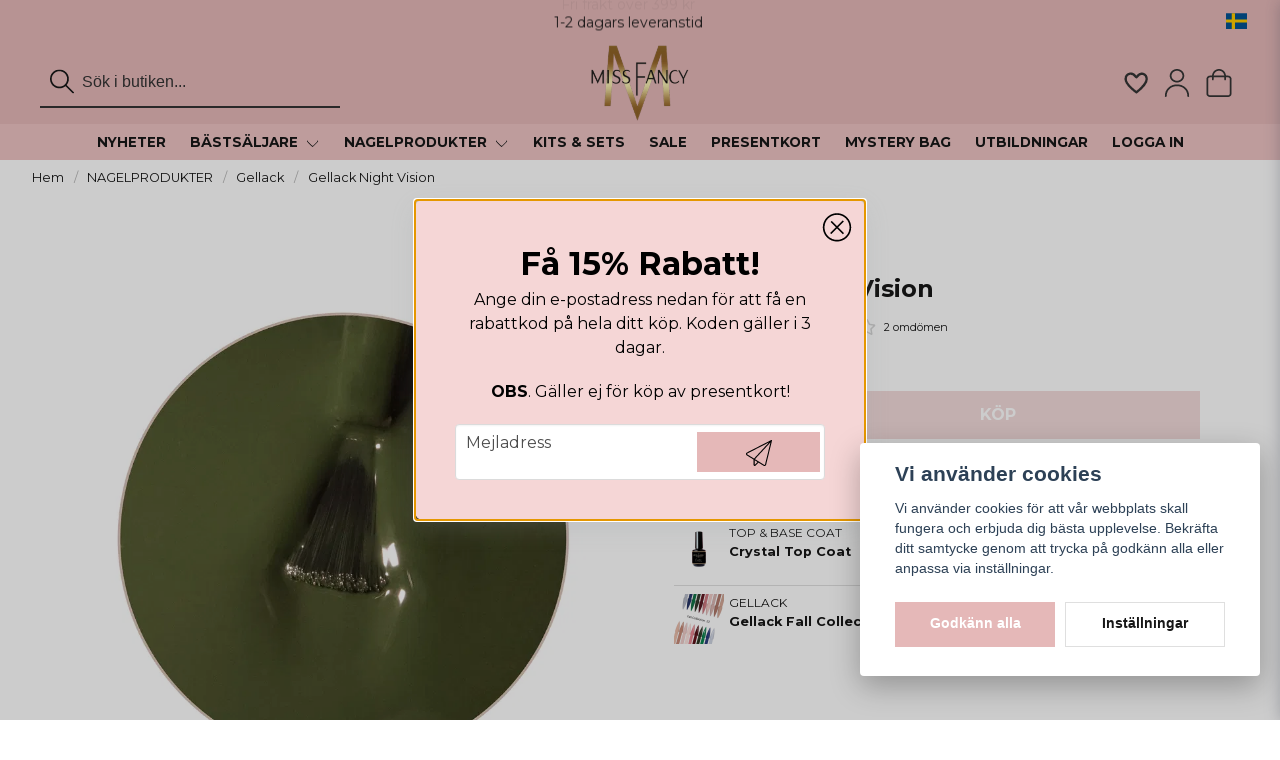

--- FILE ---
content_type: text/html; charset=UTF-8
request_url: https://missfancy.se/sv/products/gellack-night-vision
body_size: 33073
content:
<!DOCTYPE html>
<html lang="sv">

<!--

  ,****************,
 ********************
**/   __  _ _  _   \**
**   //\\// \\//    **
**   EHANDEL //     **
**\                /**
 ********************
  `****************`

LEVERERAT AV
NY EHANDEL | https://www.nyehandel.se

VISIT IP: 172.31.32.19
Datum/Tid: 2026-01-21 15:28:20

-->

<head>
    <meta charset="utf-8">
<meta http-equiv="X-UA-Compatible" content="IE=edge">
<meta name="viewport" content="width=device-width, initial-scale=1, maximum-scale=1, user-scalable=0">
<meta name="csrf-token" content="F7y1ZMivom4KBndHIXAGQtWjJNeEwhsk3ovlIPL1">

<link rel="manifest" href="/manifest.json" crossorigin="use-credentials">

    <link rel="icon" href="https://d3dnwnveix5428.cloudfront.net/store_dc766784-8c3c-4188-8d16-a577e4ed043c/images/tZBlKBQMq64mo9R2tun1ojvjwriR3nyYSjbkjMtC.png"/>
    

    <link rel="alternate" hreflang="x-default" href="https://missfancy.se/sv/products/gellack-night-vision"/>
    <link rel="alternate" hreflang="sv-SE" href="https://missfancy.se/sv/products/gellack-night-vision"/>
    <link rel="alternate" hreflang="en-SE" href="https://missfancy.se/en/products/gellack-night-vision"/>
    <link rel="alternate" hreflang="fi-FI" href="https://missfancy.se/fi/products/gellack-night-vision"/>
    <link rel="alternate" hreflang="da-DK" href="https://missfancy.se/da/products/gellack-night-vision"/>

    <title>Gellack Night Vision</title>
    <meta name="title" content="Gellack Night Vision">
    <meta property="og:title" content="Gellack Night Vision">
    <meta property="twitter:title" content="Gellack Night Vision">
    <meta property="twitter:card" content="summary">
    <meta name="description" content=" Höstkollektionen 2022 av Gellack är äntligen här!&nbsp;10 fantastiska färger ni inte vill missa. och som vanligt är våra gellack underbara att applicera. pigmenterade och...">
    <meta property="og:description" content=" Höstkollektionen 2022 av Gellack är äntligen här!&nbsp;10 fantastiska färger ni inte vill missa. och som vanligt är våra gellack underbara att applicera. pigmenterade och...">
    <meta property="og:site_name" content="Miss Fancy AB">
    <meta name="author" content="Miss Fancy AB">
    <meta property="og:logo" content="https://nycdn.nyehandel.se/store_dc766784-8c3c-4188-8d16-a577e4ed043c/images/kfD7z6nLBzSbLlJ1665579587.png">
    <meta name="image" content="https://nycdn.nyehandel.se/store_dc766784-8c3c-4188-8d16-a577e4ed043c/images/kj4gUq3o6yaU40CGhL1MTt8HoaiqNbNNCIqeLykc.jpg">
    <meta property="og:image" content="https://nycdn.nyehandel.se/store_dc766784-8c3c-4188-8d16-a577e4ed043c/images/kj4gUq3o6yaU40CGhL1MTt8HoaiqNbNNCIqeLykc.jpg">
    <meta property="twitter:image" content="https://nycdn.nyehandel.se/store_dc766784-8c3c-4188-8d16-a577e4ed043c/images/kj4gUq3o6yaU40CGhL1MTt8HoaiqNbNNCIqeLykc.jpg">
    <meta property="og:url" content="https://missfancy.se/sv/products/gellack-night-vision">
    <meta property="og:type" content="product">

    <link rel="canonical" href="https://missfancy.se/sv/products/gellack-night-vision" />
    <link rel="apple-touch-icon" sizes="180x180" href="https://nycdn.nyehandel.se/store_dc766784-8c3c-4188-8d16-a577e4ed043c/images/tZBlKBQMq64mo9R2tun1ojvjwriR3nyYSjbkjMtC.png?width=180&height=180" />
    <link rel="icon" sizes="192x192" type="image/png" href="https://nycdn.nyehandel.se/store_dc766784-8c3c-4188-8d16-a577e4ed043c/images/tZBlKBQMq64mo9R2tun1ojvjwriR3nyYSjbkjMtC.png?width=192&height=192" />
    <link rel="icon" sizes="96x96" type="image/png" href="https://nycdn.nyehandel.se/store_dc766784-8c3c-4188-8d16-a577e4ed043c/images/tZBlKBQMq64mo9R2tun1ojvjwriR3nyYSjbkjMtC.png?width=96&height=96" />
    <link rel="icon" sizes="32x32" type="image/png" href="https://nycdn.nyehandel.se/store_dc766784-8c3c-4188-8d16-a577e4ed043c/images/tZBlKBQMq64mo9R2tun1ojvjwriR3nyYSjbkjMtC.png?width=32&height=32" />
    <link rel="icon" sizes="16x16" type="image/png" href="https://nycdn.nyehandel.se/store_dc766784-8c3c-4188-8d16-a577e4ed043c/images/tZBlKBQMq64mo9R2tun1ojvjwriR3nyYSjbkjMtC.png?width=16&height=16" />





<script>
    // Consent Mode prep
    window.dataLayer = window.dataLayer || [];
    function gtag(){dataLayer.push(arguments);}

    if(localStorage.getItem('consentMode') === null){

        const consentMode = {
            'functionality_storage': 'granted',
            'ad_storage': 'denied',
            'ad_user_data': 'denied',
            'ad_personalization': 'denied',
            'analytics_storage': 'denied'
        };
        localStorage.setItem('consentMode', JSON.stringify(consentMode));
        gtag('consent', 'default', consentMode);
        window.dataLayer.push({
            'event': 'cookie_consent_update',
            'value': JSON.parse(localStorage.getItem('consentMode')),
        })
    } else {
        gtag('consent', 'default', JSON.parse(localStorage.getItem('consentMode')));

        window.dataLayer.push({
            'event': 'cookie_consent_update',
            'value': JSON.parse(localStorage.getItem('consentMode')),
        })
    }
</script>




    <!-- Google Tag Manager -->
    <script>(function(w,d,s,l,i){w[l]=w[l]||[];w[l].push({'gtm.start':
                new Date().getTime(),event:'gtm.js'});var f=d.getElementsByTagName(s)[0],
            j=d.createElement(s),dl=l!='dataLayer'?'&l='+l:'';j.async=true;j.src=
            'https://www.googletagmanager.com/gtm.js?id='+i+dl;f.parentNode.insertBefore(j,f);
        })(window,document,'script','dataLayer', 'GTM-K3733KL');</script>
    <!-- End Google Tag Manager -->


    <meta name="google-site-verification" content="-6qKBjQam6EkIQjA7WmONxzrib8mgDSUQ9bTgOPPmxs" />




<script src="https://static.elfsight.com/platform/platform.js" ; data-use-service-core defer></script>
<script type="text/javascript" src="//widget.trustpilot.com/bootstrap/v5/tp.widget.bootstrap.min.js"; async></script>

    <script type="application/ld+json">{"WebSite":{"@context":"https:\/\/schema.org","@type":"WebSite","url":"https:\/\/missfancy.se","potentialAction":{"@type":"SearchAction","target":{"@type":"EntryPoint","urlTemplate":"https:\/\/missfancy.se\/sv\/search?query={search_term_string}"},"query-input":"required name=search_term_string"}},"Organization":{"@context":"https:\/\/schema.org","@type":"Organization","url":"https:\/\/missfancy.se","logo":"https:\/\/nycdn.nyehandel.se\/store_dc766784-8c3c-4188-8d16-a577e4ed043c\/images\/kfD7z6nLBzSbLlJ1665579587.png"},"Product":{"@context":"https:\/\/schema.org","@type":"Product","name":"Gellack Night Vision","description":"<p>Höstkollektionen 2022 av Gellack är äntligen här!&nbsp;<\/p><p>10 fantastiska färger ni inte vill missa. och som vanligt är våra gellack underbara att applicera. pigmenterade och självutjämnande som underlättar vid applicering.<\/p><p>innehåller 15ml&nbsp;<\/p><p>härda 60sec i led och 90 sec i uv.&nbsp;<\/p><p>observera att färgerna kan skilja sig en aning på olika skärmar.&nbsp;<\/p><p><br><\/p>","sku":"100198","gtin":null,"offers":{"@type":"Offer","url":"https:\/\/missfancy.se\/sv\/products\/gellack-night-vision","availability":"https:\/\/schema.org\/InStock","price":125,"priceCurrency":"SEK","itemCondition":"https:\/\/schema.org\/NewCondition"},"category":"NAGELPRODUKTER \/ Gellack","brand":{"@type":"Brand","name":""},"image":["https:\/\/nycdn.nyehandel.se\/store_dc766784-8c3c-4188-8d16-a577e4ed043c\/images\/kj4gUq3o6yaU40CGhL1MTt8HoaiqNbNNCIqeLykc.jpg?width=400&height=400","https:\/\/nycdn.nyehandel.se\/store_dc766784-8c3c-4188-8d16-a577e4ed043c\/images\/GlFuBZ1gbc8PH4IoGkdeDfVsc0tClBygitW0lg7Z.jpg?width=400&height=400","https:\/\/nycdn.nyehandel.se\/store_dc766784-8c3c-4188-8d16-a577e4ed043c\/images\/ztaxQS99mkpGq7qjZtUPbJo4D3rfJIp6LAyRuaNA.jpg?width=400&height=400","https:\/\/nycdn.nyehandel.se\/store_dc766784-8c3c-4188-8d16-a577e4ed043c\/images\/4UNpkj8StI7M1uHI5BvjD05d3vy9pvY4BaRXXvSQ.jpg?width=400&height=400"],"aggregateRating":{"@type":"AggregateRating","ratingValue":4.5,"reviewCount":2},"review":[{"@type":"review","author":{"@type":"Person","name":"Florence"},"reviewRating":{"@type":"Rating","bestRating":"5","ratingValue":5,"worstRating":"1"}},{"@type":"review","author":{"@type":"Person","name":"Martina"},"reviewRating":{"@type":"Rating","bestRating":"5","ratingValue":4,"worstRating":"1"}}]},"BreadcrumbList":{"@context":"https:\/\/schema.org","@type":"BreadcrumbList","itemListElement":[{"@type":"ListItem","position":1,"item":{"@id":"https:\/\/missfancy.se\/sv\/categories\/produkter","name":"NAGELPRODUKTER","image":null}},{"@type":"ListItem","position":2,"item":{"@id":"https:\/\/missfancy.se\/sv\/categories\/gellack","name":"Gellack","image":null}},{"@type":"ListItem","position":3,"item":{"@id":"https:\/\/missfancy.se\/sv\/categories\/gellack","name":"Gellack","image":null}},{"@type":"ListItem","position":4,"item":{"@id":"https:\/\/missfancy.se\/sv\/products\/gellack-night-vision","name":"Gellack Night Vision","image":null}}]}}</script>

    <link rel="stylesheet" href="/themes/foundation/css/foundation.css?id=f856d9d4af1189e7c0d68b318b1bf59f">

    <link rel="stylesheet" href="https://cdn.jsdelivr.net/gh/lipis/flag-icons@7.0.0/css/flag-icons.min.css" />

            <link rel="preconnect" href="https://fonts.gstatic.com">
        <link href="https://fonts.googleapis.com/css2?family=Montserrat:wght@400;700&amp;family=Montserrat:wght@400;700&amp;display=swap" rel="stylesheet">
    
    <script src="https://www.google.com/recaptcha/api.js?hl=sv" async defer></script>

    <style type="text/css" id="nyts">
        :root{ --primary-color:#e5b8b8;--body-background:white;--text-color:#171717;--title-color:#171717;--body-font-family:"Montserrat",sans-serif;--title-font-family:"Montserrat",sans-serif;--body-font-size:1em;--topbar-height:42px;--topbar-background:#e5b8b8;--topbar-color:#171717;--topbar-font-size:1em;--topbar-usp-icon-color:#48C777;--announcement-background:#000000;--announcement-color:#FFFFFF;--announcement-action-background:transparent;--announcement-action-color:#000000;--announcement-font-size:1.1em;--announcement-padding:4px;--header-height:160px;--header-height-touch:92px;--header-background:#e5b8b8;--header-background-touch:#e5b8b8;--header-icon-color:#353535;--header-icon-color-touch:#353535;--header-cart-badge-background:#FFFFFF;--header-cart-badge-color:#171717;--header-brand-image-max-width:220px;--header-brand-image-max-height:80px;--header-brand-image-max-width-touch:144px;--header-brand-image-max-height-touch:48px;--campaign-bar-background:#edc3c3;--campaign-bar-color:#171717;--campaign-bar-font-size:1em;--campaign-bar-justify:center;--campaign-bar-font-weight:normal;--campaign-bar-padding:8px;--header-icon-size:28px;--header-icon-size-touch:24px;--navbar-color:#171717;--navbar-background:#edc3c3;--navbar-hover-background:#e5b8b8;--navbar-hover-color:#FFFFFF;--navbar-dropdown-background:#FFFFFF;--navbar-dropdown-color:#171717;--navbar-justify:center;--breadcrumb-background:transparent;--breadcrumb-color:#171717;--breadcrumb-color-hover:#171717;--breadcrumb-font-size:0.8em;--breadcrumb-justify:flex-start;--category-description-background:#fff;--category-description-color:#000000;--product-box-border-radius:0px;--product-box-border-color:#f2e8e8;--product-box-border-size:0px;--product-box-padding:20px;--product-list-buy-button-background:#e5b8b8;--product-list-buy-button-border-color:#e5b8b8;--product-list-buy-button-color:#ffffff;--product-box-text-align:center;--product-box-image-object-fit:contain;--button-buy-background:#e5b8b8;--button-buy-color:#FFFFFF;--button-border-radius:0px;--checkout-button-background:#171717;--checkout-button-border-color:#171717;--checkout-button-color:#ffffff;--primary-button-background:#e5b8b8;--primary-button-border-color:#e5b8b8;--primary-button-color:#ffffff;--secondary-button-background:#ffffff;--secondary-button-border-color:#dfdfdf;--secondary-button-color:#171717;--search-box-color:#171717;--search-box-border-radius:6px;--search-box-border-size:2px;--search-box-border-color:transparent;--search-box-background:#e5b8b8;--search-box-width:300px;--search-box-height:50px;--search-box-icon-color:#171717;--search-box-dropdown-background:white;--search-box-dropdown-color:#171717;--tag-border-radius:4px;--tag-background:#e5b8b8;--tag-border-color:#FFFFFF;--tag-color:#ffffff;--tag-font-size:0.7em;--pagination-border-radius:0px;--pagination-border-color:#171717;--pagination-background:#FFFFFF;--pagination-color:#171717;--pagination-current-border-color:#070707;--pagination-current-background:#070707;--pagination-current-color:#ffffff;--footer-background:#e5b8b8;--footer-color:#171717;--footer-title-color:#171717;--footer-link-color:#171717;--footer-top-bottom-space:100px;--footer-link-color-hover:#171717;--checkout-background:#ffffff;--checkout-header-background:#e5b8b8;--checkout-header-color:#171717;--checkout-header-height:70px;--checkout-header-height-touch:60px;--progressbar-height:16px;--progressbar-border-radius:6px;--progressbar-background:#e4e4e4;--progressbar-color:#171717;--progressbar-border-color:transparent;--flex-grid-width:6px;--mobile-tabs-background:#e6b8b8;--mobile-tabs-color:#171717;--mobile-tabs-active-background:#fff;--mobile-tabs-active-color:#171717;--mobile-sub-title-background:#e5b8b8;--mobile-sub-title-color:#ffffff;--mobile-sub-show-all-background:#f5f5f5;--mobile-sub-show-all-color:#000;--mobile-go-back-background:#fff;--mobile-go-back-color:#171717; }:root {    --transparent: none;    --white: #fff;    --black: #000;    --header-black: #333;    --bg-dark: #DDBAB9;    --bg-light: #E6C5C4;    @media (max-width: 1023px) {        --header-height: var(--header-height-touch)    }}/*BLACK FRIDAY.campaign-bar .container a {  background: #CF9752;  background: linear-gradient(to top, #CF9752 30%, #D6D1C9 50%, #D6D1C9 50%, #CF9752 100%);  -webkit-background-clip: text;  -webkit-text-fill-color: transparent;  font-weight: bold;   font-size: 30px;  text-align: center;} SLUT PÅ BLACK FRIDAY*//*.delivery__timer--wrap p {    margin: 20px 0;    white-space: nowrap;    font-size: clamp(10px, 1.5vw, 0.9rem);    background: #fef7f6;  	text-align: center;}.delivery__timer--wrap p::before {    margin: 0 0 3px;    display: inline-block;    font-family: "Font Awesome 5 Free";    font-weight: 900;  	font-size: 1.25rem;  	color: #edc3c3;    padding-right: 3px;    vertical-align: middle;  	content: "\f0d1";}#deliveryTimer {	line-height: 1;    display: inline-block;    padding: 3px 6px;    border-radius: 3px;    font-weight: bold;    background: #edc3c3;    color: #fff;}*/.slideshow.mobile .banner__slides__slide__content .action .button.is-primary {    height: unset;    padding: 2px 8px;    font-size: 14px;    margin-top: 8px;}.product-page .product-detail__information .product-meta #product-sku {    display: none;}.product-card div:has(> .favorite),.product-card .featured-properties li {    display: none;}.collection-carousel .collection-carousel-cell__image {    align-items: center;    display: flex;    height: 100px;    justify-content: center;}.collection-carousel .collection-carousel-cell__content h4 {    font-size: 15px;    font-weight: 600;}.collection-carousel .collection-carousel-cell__content .price {    font-size: .65rem;    padding-bottom: 4px;}@media screen and (max-width: 600px) {    .collection-carousel .collection-carousel-cell__content h4 {        font-size: 12px;        font-weight: 600;    }}@media screen and (min-width: 600px) {    .delivery__timer--wrap p::before {        margin: 0 10px 3px;    }}@media screen and (min-width: 1200px) {    .container {        max-width: 1800px !important;        padding-left: 2rem;        padding-right: 2rem;    }    header .main .container {        padding: 1rem 2rem 0 2rem;    }}@media screen and (max-width: 1023px) {    header {        border-bottom: 0px;    }    @media screen and (max-width: 1023px) {        .field .control.has-alternative .slot {            position: relative;            right: 0;            margin: 5px 0;        }        .g-recaptcha {            transform: scale(0.85);            transform-origin: 0 0;        }        .product-card .offer .price.has-comparison {            color: var(--sale-color);            display: contents;        }    }    .itc-columns.has-text-inside .itc-columns__column {}}@media screen and (min-width: 1024px) {    .navbar {        min-height: 2rem;    }    .navbar>.container {        min-height: 2rem;    }}/* header .topbar .container {  display: flex;  align-items: center;  justify-content: space-between;}header .topbar .container>* {  display: flex;  gap: 1rem;}header .topbar .container .trustpilot-widget {  flex-grow: 1;  padding: .5rem 0;} */header .main-bar {    flex-grow: 1;    display: flex;    align-items: center;    padding: 0 0.5rem;}header .main-bar .brand a {    display: flex;}header .main-bar .main-bar__content {    width: 100%;    display: flex;    align-items: center;    justify-content: space-between;}header .main-bar .main-bar__content>* {    width: 33.33%;    display: flex;}header .main-bar .main-bar__content>div:last-child {    justify-content: flex-end;}header .main-bar .main-bar__content .search {    max-width: 100%;}header .main-bar .main-bar__content .actions {    align-items: center;}header .main-bar .main-bar__content .actions .customer-type-select {    margin-right: .5rem;}header .main-bar .main-bar__content__center {    justify-content: center;}header .main-bar .brand img {    width: 100px;}header .button.cart-button .badge {    right: -4px;}header nav.navbar .navbar-menu li.navbar-item a {    text-transform: uppercase;    font-optical-sizing: auto;    font-weight: 600;    font-size: .85rem;}.navbar-link:not(.is-arrowless)::after {    border-width: 1px;}header .search-box {    border-radius: 0;}header .customer-select-with-label .title {    font-size: 10px;    font-weight: bold;    text-align: right;    padding-right: 2rem;    margin: 0;}header .customer-select-with-label select {    text-align: right;    border: 0px;    background: transparent;}header .customer-select-with-label .select:not(.is-multiple):not(.is-loading):after {    border-color: black;}.template-components__newsletter-form {    background: rgb(252, 255, 199);    background: linear-gradient(0deg, rgba(252, 255, 199, 1) 18%, rgba(244, 173, 241, 1) 61%, rgba(255, 163, 219, 1) 91%);}.newsletter-form__form .button:hover,.newsletter-form__form .button {    display: block;    color: transparent;}.newsletter-form h2 {    font-size: 22px;    color: #ffff;    text-align: center;}.newsletter-form__form .button::before {    content: url("data:image/svg+xml,%3Csvg version='1.1' xmlns='http://www.w3.org/2000/svg' xmlns:xlink='http://www.w3.org/1999/xlink' x='0px' y='0px' viewBox='0 0 512 512' style='enable-background:new 0 0 512 512;' xml:space='preserve'%3E%3Cg%3E%3Cpath d='M170.95,511.99c-5.76,0-11.2-2.25-15.28-6.31c-4.03-4.04-6.33-9.63-6.33-15.31V385.37L15.51,302.74 C0.3,293.5-4.56,273.56,4.7,258.32c3.18-5.23,7.74-9.43,13.18-12.16L496.49,1.15l0.85-0.34l0.47-0.18l2.56-0.57l0.98-0.04 l3.09,0.47l0.59,0.17l2.91,1.63l0.66,0.55l0.77,0.88l1.32,1.97l0.47,0.98l0.83,3.48v0.68l-0.28,2.38l-115.78,473.9 c-2.56,10.25-9.94,18.69-19.75,22.56c-3.89,1.56-8.03,2.35-12.29,2.35c-6.21,0-12.25-1.71-17.52-4.94L246.5,445.4l-60.27,60.25 C182.15,509.74,176.74,511.99,170.95,511.99z M357.59,488.89c1.88,1.15,4.05,1.77,6.29,1.77l4.44-0.85 c3.46-1.33,6.01-4.29,6.89-7.83L481.22,48.1L176.65,377.16L357.59,488.89z M170.67,490.39l57.18-56.54l-57.18-35.28V490.39z M158.13,365.74L452.65,47.56L27.5,265.22c-1.94,0.96-3.5,2.41-4.58,4.2c-1.52,2.52-1.99,5.46-1.28,8.34 c0.7,2.85,2.47,5.29,4.99,6.8l0.06,0.04L158.13,365.74z'/%3E%3C/g%3E%3C/svg%3E");    display: block;    width: 26px;    margin: 0 auto;}.product-information-wrapper {    background: #fef7f6;    padding: 1.5rem;    border-radius: 8px;}.product-page .product-information h3,h4 {    color: black;    font-size: 22px;}.sort-control .sort-button .button {    background: var(--primary-button-background);    color: var(--primary-button-color);}.search {    justify-content: start;}.search-box {    box-shadow: none;    border: none;}.search-box .search-field input::-webkit-input-placeholder {    color: #000000;}img {    display: block;    margin: 0 auto;}.product-page .product-image-slider__thumbnails {    display: flex;    flex-wrap: wrap;    margin: 1rem -5px 0;    width: calc(100% + 20px);    padding-bottom: 1.5rem;}#product-price,.product-card .offer .price {    font-weight: bold;    font-size: 1.2rem;}.product-card {    background: #fff;    display: flex;    flex-direction: column;}.product-card .details .name {    font-weight: normal;}.product-card .details .primary-category {    font-weight: bold;    padding-bottom: 1.5rem;}.product-card {    display: flex;    flex-direction: column;    box-shadow: 0 6px 8px -1px rgb(0 0 0 / 10%), 0 2px 4px -1px rgb(0 0 0 / 6%);    border: 2px solid #f0f0f0;}.product-card>* {    flex-grow: 1;    display: flex;    flex-direction: column;}.product-card a:first-child {    flex-shrink: 0;}.product-card .details {    display: flex;    flex-grow: 1;    flex-direction: column;}.product-card .details a {    flex-grow: 1;}.product-card .details .name {    text-overflow: initial;    white-space: normal;    font-size: smaller;}.product-card .details {    display: flex;    flex-grow: 1;    flex-direction: column;    height: 152px;}.product-card__image .buy-more-pay-less {    background: #e5b8b8;    font-size: 0.55rem;}.product-card .buy-controls {    margin: 0 -10px -10px -10px;}.product-card .buy-form button {    width: 100%;    border-radius: 0px;}.product-card .buy-controls .buy {    width: 100% !important;    background-size: cover;    background-position: center;}.product-card__ribbons .ribbon.labeled {    background-color: #e5b8b8;    font-size: 10px;}.ribbon.campaign, .ribbon.sale {    background: var(--ribbon-sale-background);    color: var(--ribbon-sale-color);    font-size: 10px;}.ribbon {    border-radius: 25px;    padding: 4px 10px;    display: flex;    align-items: center;    justify-content: center;}.product-card__ribbons__cards {    align-items: flex-start;    justify-content: space-between;    display: flex;    flex-direction: row-reverse;    gap: 10px;}strong {    color: black;    font-weight: 700;}.product-detail__media .ribbons .ribbon {    font-size: 10px;    background: #e5b8b8;}.product-page .product-information>* content {    width: 100%;    padding-right: .1.5rem;}.product-page .product-information>* {    color: black;}.category-sidebar #category-menu .active {    padding-left: 1rem;}.category-sidebar #category-menu .active li {    border-left: 1px solid var(--category-sub-ul-border-top-color);}.category-sidebar #category-menu .active li:last-child {    margin-bottom: 1.5rem;}.category-sidebar #category-menu .active li:first-child {    margin-top: 1.5rem;}.template-components__image-text-columns .section {    padding-top: 1.5rem;}.itc-columns .itc-columns__column .itc-columns__column__content {    display: none;}footer .components .component {    width: 20%;}footer .component-columns {    flex-direction: column;}footer .component-columns__columns {    margin-bottom: .5rem;}@media screen and (max-width: 1023px) {    .product-page .product-information {        flex-direction: column;    }    .pl-list h2 {        margin-bottom: 1rem;    }    header .main-bar .main-bar__content .search {        display: none;    }    /* asd */    header .main-bar .main-bar__content .search.active {        position: absolute;        inset: 0;        background: var(--bg-dark);        width: 100%;        z-index: 41;        padding: 0 .5rem;        display: flex;        align-items: center;    }    header .main-bar .main-bar__content .search .search-box {        width: 100%;    }    header .topbar .container {        padding: 0 .75rem;    }    .product-card {        padding: 5px;    }    .product-card .details .name {        font-size: 13px;    }    footer .components .component {        width: 48%;    }    header .main-bar .brand img {        width: 55px;    }}footer .footer-copy {    font-size: .8rem;}footer .footer-copy img {    max-width: 100% !important;}footer .footer-copy .container .container {    padding: 0;}.product-package .package-item {    padding: .5rem 1rem}.product-page .product-detail__media .ribbons .ribbon {    font-size: 10px;}.product-card .buy-controls {    margin: 0 -5px;}.product-page-lists__similar-products .products.has-3>* {    width: 16.66%;}.related-categories {    margin-top: 1rem;    display: none;}.product-package {    margin-bottom: 1rem;}.benefit-boxes .benefit.is-column {    flex-direction: column;    align-items: center;}.benefit-boxes .benefit__description h4 {    font-size: 1.1rem;    font-weight: 700;    margin: 0;    text-align: center;}.benefit-boxes .benefit__description p {    font-size: .8rem;    text-align: center;}@media screen and (max-width: 1023px) {    .benefit-boxes .benefit__description h4 {        font-size: 12px;        font-weight: 700;        margin: 0;        text-align: center;    }    .benefit-boxes .benefit__description p {        font-size: 8px;        text-align: center;    }}@media screen and (max-width: 1023px) {    .benefit-boxes .benefit .benefit__icon {        height: 40px;        width: 40px;    }}.nyehandel {    display: none;}/*@media screen and (max-width: 1023px) {.campaign-bar .container a {    background: #CF9752;    background: linear-gradient(to top, #CF9752 30%, #D6D1C9 50%, #D6D1C9 50%, #CF9752 100%);    -webkit-background-clip: text;    -webkit-text-fill-color: transparent;    font-weight: bold;    font-size: 16px;    text-align: center;}*/@media screen and (max-width: 1023px) {    .benefit-boxes {        flex-direction: row;        gap: 4px;        flex-wrap: nowrap;        padding: 1rem 0;    }    .benefit-boxes .benefit__description p,    .benefit-boxes .benefit {        margin: 0    }    .benefit-boxes .benefit__description {        margin-left: 0;    }}/*  */.topbar-usp {    padding: 12px 0;    text-align: center;    position: relative;    overflow: hidden;    height: 100%;    width: 100%;    display: flex;    align-items: center;    justify-content: center;}.topbar-usp ul {    list-style: none;    margin: 0;    padding: 0;    position: relative;    width: 100%;    height: 100%;}.topbar-usp li {    position: absolute;    top: 0;    left: 0;    width: 100%;    height: 100%;    display: flex;    align-items: center;    justify-content: center;    gap: 4px;    font-size: 14px;    font-weight: 500;    opacity: 0;    transform: translateY(100%);    transition: all 0.6s cubic-bezier(0.4, 0, 0.2, 1);}.topbar-usp li.active {    opacity: 1;    transform: translateY(0);}.topbar-usp li.prev {    opacity: 0;    transform: translateY(-100%);}.topbar-usp:hover li {    animation-play-state: paused;}.topbar-icon {    width: 14px;    margin-block-end: 2px;}body:has(.store-startpage) header {    --custom-bg: var(--transparent);    --header-background: var(--transparent);    --topbar-background: var(--transparent);    --navbar-background: var(--transparent);    --search-box-background: var(--transparent);    --navbar-hover-background: var(--transparent);    --header-icon-color: var(--header-black);    --header-icon-color-touch: var(--header-black);    --topbar-color: var(--header-black);    --navbar-hover-color: var(--header-black);    --navbar-color: var(--header-black);    --search-box-icon-color: var(--header-black);    background-image: linear-gradient(0deg, rgba(255, 255, 255, 0.00) 0%, rgba(255, 255, 255, 0.45) 43%, rgba(255, 255, 255, 0.60) 100%);    background-image: linear-gradient(0deg, rgba(255, 255, 255, 0.00) 0%, rgba(255, 255, 255, 0.25) 43%, rgba(255, 255, 255, 0.40) 100%);    backdrop-filter: blur(10px);}body:has(.store-startpage).has-fixed-header.header-fixed-shrinked header {    --custom-bg: var(--bg-dark);    --header-icon-color: var(--header-black);    --header-background: var(--bg-dark);    --topbar-color: var(--header-black);    --navbar-hover-background: var(--bg-dark);    --navbar-background: var(--bg-light);    --navbar-color: var(--header-black);    --search-box-icon-color: var(--header-black);    background-image: unset;    backdrop-filter: unset;}body:has(.store-startpage) header {    background: var(--custom-bg);}body:has(.store-startpage).has-fixed-header.header-fixed-shrinked header .search-box .search-field .input::placeholder,body:has(.store-startpage).has-fixed-header.header-fixed-shrinked header .search-box .search-field .input {    border-color: var(--header-black);    color: var(--header-black);}/* header,header nav.navbar,header .topbar,.search-box .search-field .input {    transition: all 250ms ease;} */.search-box .search-field .fas {    top: 50%;    transform: translateY(-50%);    right: unset;    left: 10px;}.search-box .search-field .fas.fa-search::before {    all: unset}.search-box .search-field .input:focus-visible {    outline: none !important;    border: 2px solid var(--header-black);}.search-box .search-field .input::placeholder {    color: var(--header-black);}.search-box .search-field .input {    box-shadow: unset;    border-bottom: 2px solid var(--header-black);    ;    padding-left: 42px;    padding-right: 16px;    color: var(--header-black);    ;}body.header-fixed-shrinked header .topbar {    height: var(--topbar-height);}body.header-fixed-shrinked header {    height: var(--header-height);}body.has-fixed-header:has(.store-startpage) main {    --main-padding-top: 0;}@media screen and (max-width: 1023px) {    .slideshow-banner-medium {        height: 450px;    }    header:has(.search.active) {        background: var(--bg-dark);        --search-box-background: var(--bg-dark);    }    header .main-bar .container {        position: unset;    }    /* body:has(.store-startpage) header {        --header-background-touch: var(--transparent);    }    body:has(.store-startpage).has-fixed-header.header-fixed-shrinked header {        --header-icon-color-touch: var(--header-black);        --header-background-touch: var(--bg-dark);    } */    body.has-fixed-header:has(.store-startpage) main {        --main-padding-top-touch: 0;    }}@media screen and (max-width: 768px) {    .slideshow-banner.mobile .banner__slides__slide img {        height: 450px;    }}
    </style>
    
    <!-- checkout js -->
    

</head>

<body class="has-fixed-header" style="visibility: hidden;">

    <!-- Google Tag Manager (noscript) -->
    <noscript><iframe src="https://www.googletagmanager.com/ns.html?id=GTM-K3733KL" height="0" width="0" style="display:none;visibility:hidden"></iframe></noscript>
    <!-- End Google Tag Manager (noscript) -->

<a href="#skip-to-main-content" class="skip__main-content" id="skip-to" tabindex="0"
   @click="setMainFocus">Hoppa till innehåll</a>

<div id="store-instance" class="main-wrapper">

            <cookie-concent visitor-id="" :takeover="false" gdpr="" message=""></cookie-concent>
    
    
    
    


                    <header id="store-header">
        <div class="topbar">
  <div class="container">
    <div class="topbar-usp">
      <ul >
                    <li>Fri frakt över 399 kr</li>
                    <li>1-2 dagars leveranstid</li>
                    <li>67.2K följare</li>
                    <li>43.7K följare</li>
            </ul>

    </div>
    <div class="channel-selector">
      <channel-select></channel-select>
    </div>
  </div>
</div>

<div class="main-bar">
  <div class="container">
    <div class="main-bar__content">
      <div class="main-bar__content__left flex">
      <button class="button hamburger" @click="toggleMobileNav"  aria-label="Öppna mobilmeny" aria-expanded="false" aria-controls="mobile-side-nav-wrap" id="mobile-nav-menu">
                        <span class="icon">
                                                            <svg xmlns="http://www.w3.org/2000/svg" fill="none" viewBox="0 0 24 24" stroke="currentColor">
                                  <path stroke-linecap="round" stroke-linejoin="round" stroke-width="2" d="M4 6h16M4 12h16M4 18h16" />
                                </svg>
                            

                        </span>
</button>
        <button class="button is-hidden-desktop" id="mobile-search-trigger" aria-label="Öppna sökfältet">
                        <span class="icon">
                            <svg xmlns="http://www.w3.org/2000/svg" fill="none" viewBox="0 0 24 24" stroke="currentColor">
  <path stroke-linecap="round" stroke-linejoin="round" stroke-width="2" d="M21 21l-6-6m2-5a7 7 0 11-14 0 7 7 0 0114 0z" />
</svg>
                        </span>
</button>

        <div id="search-container" class="search search-type-original "
     >

            <product-search
            search-query=""
            placeholder=""></product-search>
    
</div>


      </div>
      <div class="main-bar__content__center">
        <div class="brand "
     >
    <a href="/">
                    <img src="https://d3dnwnveix5428.cloudfront.net/store_dc766784-8c3c-4188-8d16-a577e4ed043c/images/0x3oTQSDmLNae9rOYZKh40U2ATjXlDF2ryAYtjqz.png" alt="Miss Fancy AB" title="Miss Fancy AB"/>
            </a>
</div>

      </div>
      <div class="actions flex">
        <a aria-label="Lägg till som favorit" class="button favorite-button"
	        href="https://missfancy.se/sv/favorites">
		<span class="icon" aria-hidden="true">
							<svg width="48px" height="48px" viewBox="0 0 24 24" fill="none" xmlns="http://www.w3.org/2000/svg">
					<path d="M12.7692 6.70483C9.53846 2.01902 4 3.90245 4 8.68256C4 13.4627 13.2308 20 13.2308 20C13.2308 20 22 13.2003 22 8.68256C22 4.16479 16.9231 2.01903 13.6923 6.70483L13.2308 7.0791L12.7692 6.70483Z"
					      stroke="currentColor" stroke-width="2" stroke-linecap="round" stroke-linejoin="round"/>
				</svg>
					</span>
	</a>


        <a aria-label="Mitt konto"
   class="button account-button" href="https://missfancy.se/sv/account">
                        <span class="icon">

                                                            <svg xmlns="http://www.w3.org/2000/svg"
                                     viewBox="0 0 24 24">
                                    <circle fill="none" cx="12" cy="7" r="3"></circle>
                                    <path d="M12 2C9.243 2 7 4.243 7 7s2.243 5 5 5 5-2.243 5-5S14.757 2 12 2zM12 10c-1.654 0-3-1.346-3-3s1.346-3 3-3 3 1.346 3 3S13.654 10 12 10zM21 21v-1c0-3.859-3.141-7-7-7h-4c-3.86 0-7 3.141-7 7v1h2v-1c0-2.757 2.243-5 5-5h4c2.757 0 5 2.243 5 5v1H21z"></path>
                                </svg>
                            

                        </span>
</a>
        <div class="basket-icon">
    <basket-component>

                    <svg class="fill-current" xmlns="http://www.w3.org/2000/svg"
                 viewBox="0 0 24 24">
                <path d="M21,7H7.462L5.91,3.586C5.748,3.229,5.392,3,5,3H2v2h2.356L9.09,15.414C9.252,15.771,9.608,16,10,16h8 c0.4,0,0.762-0.238,0.919-0.606l3-7c0.133-0.309,0.101-0.663-0.084-0.944C21.649,7.169,21.336,7,21,7z M17.341,14h-6.697L8.371,9 h11.112L17.341,14z"></path>
                <circle cx="10.5" cy="18.5" r="1.5"></circle>
                <circle cx="17.5" cy="18.5" r="1.5"></circle>
            </svg>
        

    </basket-component>
</div>
        <div class="is-hidden-desktop"></div>
      </div>
    </div>
  </div>
</div>

<div class="is-hidden-mobile">
  <nav class="navbar "
     >
    <div class="container">
        <ul class="navbar-menu">
    
        
        
            
                            <li class="navbar-item">
                    <a
                       href="https://missfancy.se/sv/categories/nyheter"
                       target="_self">
                        NYHETER
                    </a>
                </li>

                    
            
            
                                    <li class="navbar-item has-dropdown is-hoverable is-mega">
                        <a class="navbar-link"
                           href="https://missfancy.se/sv/categories/bastsaljare"
                           target="_self">
                            BÄSTSÄLJARE

                        </a>
                                                    <div class="image-menu navbar-dropdown">

        <section class="image-menu-section">
                                        <div class="image-menu-section__item custom-flow-item">
                <a href="https://missfancy.se/sv/categories/builder-gel-1" target="_self">

                        <div class="image">
                                                    </div>

                    <div class="title">
                        Gel
                    </div>

                </a>
            </div>
                                        <div class="image-menu-section__item custom-flow-item">
                <a href="https://missfancy.se/sv/categories/top-coat" target="_self">

                        <div class="image">
                                                    </div>

                    <div class="title">
                        Top Coat
                    </div>

                </a>
            </div>
                                        <div class="image-menu-section__item custom-flow-item">
                <a href="https://missfancy.se/sv/categories/gel-polish" target="_self">

                        <div class="image">
                                                    </div>

                    <div class="title">
                        Gel Polish
                    </div>

                </a>
            </div>
                                        <div class="image-menu-section__item custom-flow-item">
                <a href="https://missfancy.se/sv/categories/base-gel-1" target="_self">

                        <div class="image">
                                                    </div>

                    <div class="title">
                        Base gel
                    </div>

                </a>
            </div>
                                        <div class="image-menu-section__item custom-flow-item">
                <a href="https://missfancy.se/sv/categories/prep-1" target="_self">

                        <div class="image">
                                                    </div>

                    <div class="title">
                        Prep
                    </div>

                </a>
            </div>
                                        <div class="image-menu-section__item custom-flow-item">
                <a href="https://missfancy.se/sv/categories/elektronsikt" target="_self">

                        <div class="image">
                                                    </div>

                    <div class="title">
                        Elektroniskt
                    </div>

                </a>
            </div>
                                        <div class="image-menu-section__item custom-flow-item">
                <a href="https://missfancy.se/sv/categories/bits" target="_self">

                        <div class="image">
                                                    </div>

                    <div class="title">
                        Bits
                    </div>

                </a>
            </div>
                                        <div class="image-menu-section__item custom-flow-item">
                <a href="https://missfancy.se/sv/categories/lim-1" target="_self">

                        <div class="image">
                                                    </div>

                    <div class="title">
                        Lim
                    </div>

                </a>
            </div>
                                        <div class="image-menu-section__item custom-flow-item">
                <a href="https://missfancy.se/sv/categories/french-gel-1" target="_self">

                        <div class="image">
                                                    </div>

                    <div class="title">
                        French Gel
                    </div>

                </a>
            </div>
                                        <div class="image-menu-section__item custom-flow-item">
                <a href="https://missfancy.se/sv/categories/bastsaljare-tillbehor" target="_self">

                        <div class="image">
                                                    </div>

                    <div class="title">
                        Tillbehör
                    </div>

                </a>
            </div>
                                        <div class="image-menu-section__item custom-flow-item">
                <a href="https://missfancy.se/sv/categories/rubber-base-1" target="_self">

                        <div class="image">
                                                    </div>

                    <div class="title">
                        Rubber base
                    </div>

                </a>
            </div>
                    </section>
    </div>
                        
                    </li>
                    
                    
            
            
                                    <li class="navbar-item has-dropdown is-hoverable is-mega">
                        <a class="navbar-link"
                           href="https://missfancy.se/sv/categories/produkter"
                           target="_self">
                            NAGELPRODUKTER

                        </a>
                                                    <div class="image-menu navbar-dropdown">

        <section class="image-menu-section">
                                        <div class="image-menu-section__item custom-flow-item">
                <a href="https://missfancy.se/sv/categories/rubber-base" target="_self">

                        <div class="image">
                                                    </div>

                    <div class="title">
                        Rubber Base
                    </div>

                </a>
            </div>
                                        <div class="image-menu-section__item custom-flow-item">
                <a href="https://missfancy.se/sv/categories/gele" target="_self">

                        <div class="image">
                                                    </div>

                    <div class="title">
                        Gelé
                    </div>

                </a>
            </div>
                                        <div class="image-menu-section__item custom-flow-item">
                <a href="https://missfancy.se/sv/categories/gellack" target="_self">

                        <div class="image">
                                                    </div>

                    <div class="title">
                        Gellack
                    </div>

                </a>
            </div>
                                        <div class="image-menu-section__item custom-flow-item">
                <a href="https://missfancy.se/sv/categories/drill-bits" target="_self">

                        <div class="image">
                                                    </div>

                    <div class="title">
                        Drill bits
                    </div>

                </a>
            </div>
                                        <div class="image-menu-section__item custom-flow-item">
                <a href="https://missfancy.se/sv/categories/press-extend" target="_self">

                        <div class="image">
                                                    </div>

                    <div class="title">
                        Press &amp; Extend
                    </div>

                </a>
            </div>
                                        <div class="image-menu-section__item custom-flow-item">
                <a href="https://missfancy.se/sv/categories/utrustning" target="_self">

                        <div class="image">
                                                    </div>

                    <div class="title">
                        Utrustning
                    </div>

                </a>
            </div>
                                        <div class="image-menu-section__item custom-flow-item">
                <a href="https://missfancy.se/sv/categories/tillbehor" target="_self">

                        <div class="image">
                                                    </div>

                    <div class="title">
                        Tillbehör
                    </div>

                </a>
            </div>
                                        <div class="image-menu-section__item custom-flow-item">
                <a href="https://missfancy.se/sv/categories/tippar" target="_self">

                        <div class="image">
                                                    </div>

                    <div class="title">
                        Tippar
                    </div>

                </a>
            </div>
                                        <div class="image-menu-section__item custom-flow-item">
                <a href="https://missfancy.se/sv/categories/nail-art" target="_self">

                        <div class="image">
                                                    </div>

                    <div class="title">
                        Nail Art
                    </div>

                </a>
            </div>
                                        <div class="image-menu-section__item custom-flow-item">
                <a href="https://missfancy.se/sv/categories/nagelolja" target="_self">

                        <div class="image">
                                                    </div>

                    <div class="title">
                        Nagelolja
                    </div>

                </a>
            </div>
                                        <div class="image-menu-section__item custom-flow-item">
                <a href="https://missfancy.se/sv/categories/merch" target="_self">

                        <div class="image">
                                                    </div>

                    <div class="title">
                        MERCH
                    </div>

                </a>
            </div>
                                        <div class="image-menu-section__item custom-flow-item">
                <a href="https://missfancy.se/sv/categories/too-good-to-go" target="_self">

                        <div class="image">
                                                    </div>

                    <div class="title">
                        Too Good to go
                    </div>

                </a>
            </div>
                                        <div class="image-menu-section__item custom-flow-item">
                <a href="https://missfancy.se/sv/categories/prep" target="_self">

                        <div class="image">
                                                    </div>

                    <div class="title">
                        PREP
                    </div>

                </a>
            </div>
                                        <div class="image-menu-section__item custom-flow-item">
                <a href="https://missfancy.se/sv/categories/grundutbildning-nagelterapeut" target="_self">

                        <div class="image">
                                                    </div>

                    <div class="title">
                        Grundutbildning-Nagelterapeut
                    </div>

                </a>
            </div>
                                        <div class="image-menu-section__item custom-flow-item">
                <a href="https://missfancy.se/sv/categories/vardande" target="_self">

                        <div class="image">
                                                    </div>

                    <div class="title">
                        Vårdande
                    </div>

                </a>
            </div>
                                        <div class="image-menu-section__item custom-flow-item">
                <a href="https://missfancy.se/sv/categories/refill" target="_self">

                        <div class="image">
                                                    </div>

                    <div class="title">
                        Refill
                    </div>

                </a>
            </div>
                    </section>
    </div>
                        
                    </li>
                    
                    
            
                            <li class="navbar-item">
                    <a
                       href="https://missfancy.se/sv/categories/value-kit"
                       target="_self">
                        KITS &amp; SETS
                    </a>
                </li>

                    
            
                            <li class="navbar-item">
                    <a
                       href="https://missfancy.se/sv/categories/sale"
                       target="_self">
                        SALE
                    </a>
                </li>

                    
            
                            <li class="navbar-item">
                    <a
                       href="https://missfancy.se/sv/categories/presentkort"
                       target="_self">
                        PRESENTKORT
                    </a>
                </li>

                    
            
                            <li class="navbar-item">
                    <a
                       href="https://missfancy.se/sv/categories/mystery-bag"
                       target="_self">
                        MYSTERY BAG
                    </a>
                </li>

                    
            
                            <li class="navbar-item">
                    <a
                       href="https://missfancy.se/sv/page/kurser"
                       target="_self">
                        UTBILDNINGAR
                    </a>
                </li>

                    
            
                            <li class="navbar-item">
                    <a
                       href="/sv/account/login"
                       target="_self">
                        LOGGA IN
                    </a>
                </li>

                        </ul>
    </div>
</nav>
</div>
    </header>
            

        <main class="store-main" id="store-main">
                            <div class=" "
     >
        <nav class="breadcrumb" aria-label="breadcrumbs" id="main-breadcrumb">
        <div class="container">
            <ul>
                                    <li class="">
                        <a href="https://missfancy.se/sv"
                                                   >
                            Hem
                        </a>
                    </li>

                                    <li class="">
                        <a href="https://missfancy.se/sv/categories/produkter"
                                                   >
                            NAGELPRODUKTER
                        </a>
                    </li>

                                    <li class="">
                        <a href="https://missfancy.se/sv/categories/gellack"
                                                   >
                            Gellack
                        </a>
                    </li>

                                    <li class=" is-active ">
                        <a href="https://missfancy.se/sv/products/gellack-night-vision"
                            aria-current="page"                         >
                            Gellack Night Vision
                        </a>
                    </li>

                            </ul>
        </div>
    </nav>


</div>

<div id="skip-to-main-content">
    <div class="product-wrapper                     ">
        <product-component class="product-page"
                           product-id="424"
                           variant-id="623"
                           id="product-page"
        >

            <div class="product-close-button" id="product-history-back">
                <button onclick="history.go(-1);">
                    <span class="icon"><i class="fas fa-times"></i></span>
                </button>

            </div>

                            <article class="section">
    <div class="container product-detail">
        <div class="product-detail__media">
            <favorite-button product-id="424" active="0" customer-purchase-lists=""></favorite-button>

<div class="product-image-slider">
    <div class="product-image-slider__main" id="product-image-slider-main">
        <div class="product-image-slider__slides" id="product-slides" tabindex="0">
                        <div class="product-image-slider__slide slide"
                data-image-id="4530">
                <a tabindex="-1" href="https://nycdn.nyehandel.se/store_dc766784-8c3c-4188-8d16-a577e4ed043c/images/kj4gUq3o6yaU40CGhL1MTt8HoaiqNbNNCIqeLykc.jpg?width=1024&amp;height=1024" class="product-lightbox"
                    data-glightbox="type:image">
                    <div class="ratio">
                        <img itemprop="image" src="https://nycdn.nyehandel.se/store_dc766784-8c3c-4188-8d16-a577e4ed043c/images/kj4gUq3o6yaU40CGhL1MTt8HoaiqNbNNCIqeLykc.jpg?width=800&amp;height=800" alt="Gellack Night Vision" title="Gellack Night Vision"/>
                    </div>
                </a>

                            </div>
                        <div class="product-image-slider__slide slide"
                data-image-id="5418">
                <a tabindex="-1" href="https://nycdn.nyehandel.se/store_dc766784-8c3c-4188-8d16-a577e4ed043c/images/GlFuBZ1gbc8PH4IoGkdeDfVsc0tClBygitW0lg7Z.jpg?width=1024&amp;height=1024" class="product-lightbox"
                    data-glightbox="type:image">
                    <div class="ratio">
                        <img  src="https://nycdn.nyehandel.se/store_dc766784-8c3c-4188-8d16-a577e4ed043c/images/GlFuBZ1gbc8PH4IoGkdeDfVsc0tClBygitW0lg7Z.jpg?width=800&amp;height=800" alt="Gellack Night Vision" title="Gellack Night Vision"/>
                    </div>
                </a>

                            </div>
                        <div class="product-image-slider__slide slide"
                data-image-id="3968">
                <a tabindex="-1" href="https://nycdn.nyehandel.se/store_dc766784-8c3c-4188-8d16-a577e4ed043c/images/ztaxQS99mkpGq7qjZtUPbJo4D3rfJIp6LAyRuaNA.jpg?width=1024&amp;height=1024" class="product-lightbox"
                    data-glightbox="type:image">
                    <div class="ratio">
                        <img  src="https://nycdn.nyehandel.se/store_dc766784-8c3c-4188-8d16-a577e4ed043c/images/ztaxQS99mkpGq7qjZtUPbJo4D3rfJIp6LAyRuaNA.jpg?width=800&amp;height=800" alt="Gellack Night Vision" title="Gellack Night Vision"/>
                    </div>
                </a>

                            </div>
                        <div class="product-image-slider__slide slide"
                data-image-id="4531">
                <a tabindex="-1" href="https://nycdn.nyehandel.se/store_dc766784-8c3c-4188-8d16-a577e4ed043c/images/4UNpkj8StI7M1uHI5BvjD05d3vy9pvY4BaRXXvSQ.jpg?width=1024&amp;height=1024" class="product-lightbox"
                    data-glightbox="type:image">
                    <div class="ratio">
                        <img  src="https://nycdn.nyehandel.se/store_dc766784-8c3c-4188-8d16-a577e4ed043c/images/4UNpkj8StI7M1uHI5BvjD05d3vy9pvY4BaRXXvSQ.jpg?width=800&amp;height=800" alt="Gellack Night Vision" title="Gellack Night Vision"/>
                    </div>
                </a>

                            </div>
            
                    </div>
    </div>

     
    <div class="product-image-slider__thumbnails" id="product-thumbnails" tabindex="-1">
                        <div class="product-image-slider__thumb thumb  active "
            data-image-id="4530" tabindex="0">
            <div class="ratio">
                <img src="https://nycdn.nyehandel.se/store_dc766784-8c3c-4188-8d16-a577e4ed043c/images/kj4gUq3o6yaU40CGhL1MTt8HoaiqNbNNCIqeLykc.jpg?width=400&amp;height=400" alt="Gellack Night Vision" title="Gellack Night Vision" />
            </div>

                    </div>
                <div class="product-image-slider__thumb thumb "
            data-image-id="5418" tabindex="0">
            <div class="ratio">
                <img src="https://nycdn.nyehandel.se/store_dc766784-8c3c-4188-8d16-a577e4ed043c/images/GlFuBZ1gbc8PH4IoGkdeDfVsc0tClBygitW0lg7Z.jpg?width=400&amp;height=400" alt="Gellack Night Vision" title="Gellack Night Vision" />
            </div>

                    </div>
                <div class="product-image-slider__thumb thumb "
            data-image-id="3968" tabindex="0">
            <div class="ratio">
                <img src="https://nycdn.nyehandel.se/store_dc766784-8c3c-4188-8d16-a577e4ed043c/images/ztaxQS99mkpGq7qjZtUPbJo4D3rfJIp6LAyRuaNA.jpg?width=400&amp;height=400" alt="Gellack Night Vision" title="Gellack Night Vision" />
            </div>

                    </div>
                <div class="product-image-slider__thumb thumb "
            data-image-id="4531" tabindex="0">
            <div class="ratio">
                <img src="https://nycdn.nyehandel.se/store_dc766784-8c3c-4188-8d16-a577e4ed043c/images/4UNpkj8StI7M1uHI5BvjD05d3vy9pvY4BaRXXvSQ.jpg?width=400&amp;height=400" alt="Gellack Night Vision" title="Gellack Night Vision" />
            </div>

                    </div>
                    </div>
</div>

            <div class="ribbons">
                    </div>


        </div>

        <div class="product-detail__information">
           
            <h1 class="title product-title">Gellack Night Vision</h1>
    

            <div class="price-features flex-with-pipe">
                <div class="stock-price">
        <div class="price ">
                                <del aria-label="Tidigare pris" class="comparison" id="product-comparison-price">
                                                                        </del>
            <ins aria-label="Nuvarande pris" id="product-price">125 SEK</ins>         </div>

        
    </div>




                <div class="rating">
        <a href="#product-reviews">
            <div class="stars-outer">
                <div class="stars-inner" style="width: 90.00%"></div>
            </div>

            <div class="count is-hidden-mobile">
                2 omdömen
            </div>
        </a>
    </div>

            </div>
			
          	

            
            
          <div class="flex align-center">   
            <div class="product-meta flex-with-pipe">
            <div id="stock" class="stock-info is-positive"><span class="icon has-text-success"><i
                        class="fas fa-cubes"></i></span>
        </div>
    
    <span id="product-sku">100198</span>

    
</div>
 
            <div class="flex align-center">
              <img height="26" width="50" class="ml-3"src="https://nyehandel-storage.s3.eu-north-1.amazonaws.com/store_91f5fbde-a76f-4822-9565-1c254755b651/files/media/swish.svg"/>
              <img height="26" width="50" class="ml-3"src="https://nyehandel-storage.s3.eu-north-1.amazonaws.com/store_91f5fbde-a76f-4822-9565-1c254755b651/files/media/klarna.svg"/>
            </div>
          </div>

            <div class="buy-controls mt-4">
        <buy-form-component
            name="Köp"
            has-input="1"
            variant-id="623"
            list-type="product"
            factorable="false"
            minimum-quantity-to-order="1.0"
            maximum-quantity-to-order=""

        />
    </div>


          <product-collections product-id="424"></product-collections>


          <div class="product-accessories" id="product-accessories">
            <h3>Rekommenderade tillbehör</h3>
        <div class="product-accessories__items">
                            <div class="accessory">
                    <div class="product-list-card">


        <a class="product-list-card__image"
           href="https://missfancy.se/sv/products/crystal-top-coat">

            <div class="ratio">

                <img alt="Crystal Top Coat"
                     title="Crystal Top Coat"
                     src="https://nycdn.nyehandel.se/store_dc766784-8c3c-4188-8d16-a577e4ed043c/images/ekGkThDFbsgKi2y4Jp1BogzVJ8jRbDYnGORAMRKw.jpg?width=400&amp;height=400"
                />
                            </div>


        </a>
        <div class="product-list-card__content">
            <div class="details">
                <div class="details__text">
                    <a href="https://missfancy.se/sv/products/crystal-top-coat">
                                                                <span class="primary-category">
                                                            Top &amp; Base Coat
                                                    </span>
                    
                    <span class="name">Crystal Top Coat</span>

                    
                    </a>
                </div>


                                <div class="details__action">

                <div class="offer">
                                        <div class="price ">
                                                229 SEK
                                            </div>
                                    </div>

                
                                            <div class="buy-controls
                                            is-medium
                                                        ">

                            <div class="buy-form">
                                <div class="action">
                                                                                                                        <button class="button buy add-to-cart"
                                                    aria-label="Köp"
                                                    data-id="95"
                                                    data-quantity=""
                                            >
                                                Köp                                            </button>
                                        
                                    

                                                                    </div>

                            </div>
                        </div>
                                    </div>
                            </div>

            
                                    
        </div>
    </div>
                </div>
                            <div class="accessory">
                    <div class="product-list-card">


        <a class="product-list-card__image"
           href="https://missfancy.se/sv/products/gellack-fall-collection-22">

            <div class="ratio">

                <img alt="Gellack Fall Collection -22"
                     title="Gellack Fall Collection -22"
                     src="https://nycdn.nyehandel.se/store_dc766784-8c3c-4188-8d16-a577e4ed043c/images/xl6L2Yji8pQLc3mzOxS2pnF1OUNNQ87L8C6xaNc9.webp?width=400&amp;height=400"
                />
                            </div>


        </a>
        <div class="product-list-card__content">
            <div class="details">
                <div class="details__text">
                    <a href="https://missfancy.se/sv/products/gellack-fall-collection-22">
                                                                <span class="primary-category">
                                                            Gellack
                                                    </span>
                    
                    <span class="name">Gellack Fall Collection -22</span>

                    
                    </a>
                </div>


                                <div class="details__action">

                <div class="offer">
                                        <div class="price ">
                                                999 SEK
                                            </div>
                                    </div>

                
                                            <div class="buy-controls
                                            is-medium
                                                        ">

                            <div class="buy-form">
                                <div class="action">
                                                                                                                        <a href="https://missfancy.se/sv/products/gellack-fall-collection-22"
                                               class="button buy">
                                                Köp                                            </a>
                                        
                                    

                                                                    </div>

                            </div>
                        </div>
                                    </div>
                            </div>

            
                                    
        </div>
    </div>
                </div>
                    </div>
    </div>

         

            
            <div id="product-pricing-table"></div>
<div id="product-virtual-packages-table"></div>

        </div>

    </div>
  
<div class="container">
    
  </div>

    <div class="container product-information-wrapper"> 
        <div class="product-information" id="product-information">
<article class="product-description">
                <div class="content">
            <p>Höstkollektionen 2022 av Gellack är äntligen här!&nbsp;</p><p>10 fantastiska färger ni inte vill missa. och som vanligt är våra gellack underbara att applicera. pigmenterade och självutjämnande som underlättar vid applicering.</p><p>innehåller 15ml&nbsp;</p><p>härda 60sec i led och 90 sec i uv.&nbsp;</p><p>observera att färgerna kan skilja sig en aning på olika skärmar.&nbsp;</p><p><br></p>
        </div>
    </article>

          <div>
            <h3>Recensioner</h3>
            <product-reviews
    :review-count="2"
    :reviews="[{&quot;name&quot;:&quot;Florence&quot;,&quot;review&quot;:&quot;\u00c4lskar f\u00e4rgen!! \u00c4r mer \u201dklar\u201d och lite mer gr\u00f6n i tonen j\u00e4mf\u00f6rt med bilden, kommer f\u00f6rmodligen k\u00f6pa om!!&quot;,&quot;rating&quot;:5,&quot;created_at&quot;:&quot;2025-08-03T16:45:45.000000Z&quot;,&quot;anonymous&quot;:false,&quot;store_reply&quot;:null,&quot;since&quot;:&quot;f\u00f6r 5 m\u00e5nader sedan&quot;,&quot;rating_in_percent&quot;:100},{&quot;name&quot;:&quot;Martina&quot;,&quot;review&quot;:&quot;Fin f\u00e4rg har dock inte anv\u00e4nt den \u00e4n s\u00e5 vet inte hur den blir p\u00e5 naglarna&quot;,&quot;rating&quot;:4,&quot;created_at&quot;:&quot;2024-12-08T16:04:29.000000Z&quot;,&quot;anonymous&quot;:false,&quot;store_reply&quot;:null,&quot;since&quot;:&quot;f\u00f6r 1 \u00e5r sedan&quot;,&quot;rating_in_percent&quot;:80}]"
    :product-id="424"
/>


          </div>
        </div>
    </div>
</article>
<div class="product-page-lists">
    <section class="section product-list product-page-lists__recently-visited-products">
        <div class="container">
            <viewed-products type="product-box" limit="4"></viewed-products>
        </div>
    </section>
</div>
                    </product-component>


        <div id="product-bottom"></div>
    </div>
</div>
                    </main>


        <sidebar-cart></sidebar-cart>
        <upselling-sidebar></upselling-sidebar>
        <div id="mobile-side-nav-wrap" aria-hidden="true">
    <div id="mobile-side-nav" class="aside">


                    <div class="tab-controls">

                <div class="tabs" id="mobile-tabs">
                    <ul>
                        <li class="is-active" data-tab="main">
                            <a role="button" rel="nofollow">Produkter</a>
                        </li>
                                                    <li data-tab="alternative">
                                <a role="button" rel="nofollow">Info</a>
                            </li>
                                                <li data-tab="locale" id="mobile-channel-select" style="display: none">
                            <a role="button" rel="nofollow">
                                <channel-select position="is-center"/>
                            </a>
                        </li>
                    </ul>

                    <button @click="toggleMobileNav" class="close-mobile-nav" aria-label="Stäng mobilmeny" aria-controls="mobile-side-nav-wrap">
                <span class="icon" aria-hidden="true">
                    <i class="fas fa-times"></i>
                </span>
</button>                </div>
                <div id="mobile-tab-content" class="tab-content">
                    <div data-tab="main" class="is-active">
                        <ul id="mobile-menu" class="mobile-navigation-menu">

    
        
            
                            <li>
                    <a
                        href="https://missfancy.se/sv/categories/nyheter"
                        target="_self"
                    >

                        NYHETER
                    </a>
                </li>

                    
            
            
                <li class="has-children">
                    <a class="navbar-link"
                       href="https://missfancy.se/sv/categories/bastsaljare"
                       target="_self"
                       data-id="120"
                    >
                        BÄSTSÄLJARE

                        <svg version="1.1" class="next-arrow" xmlns="http://www.w3.org/2000/svg" xmlns:xlink="http://www.w3.org/1999/xlink" x="0px" y="0px" viewBox="0 0 447.243 447.243" style="enable-background:new 0 0 447.243 447.243;" xml:space="preserve" aria-hidden="true" focusable="false" role="presentation">
										<g>
                                            <g>
                                                <path d="M420.361,192.229c-1.83-0.297-3.682-0.434-5.535-0.41H99.305l6.88-3.2c6.725-3.183,12.843-7.515,18.08-12.8l88.48-88.48
										c11.653-11.124,13.611-29.019,4.64-42.4c-10.441-14.259-30.464-17.355-44.724-6.914c-1.152,0.844-2.247,1.764-3.276,2.754
										l-160,160C-3.119,213.269-3.13,233.53,9.36,246.034c0.008,0.008,0.017,0.017,0.025,0.025l160,160
										c12.514,12.479,32.775,12.451,45.255-0.063c0.982-0.985,1.899-2.033,2.745-3.137c8.971-13.381,7.013-31.276-4.64-42.4
										l-88.32-88.64c-4.695-4.7-10.093-8.641-16-11.68l-9.6-4.32h314.24c16.347,0.607,30.689-10.812,33.76-26.88
										C449.654,211.494,437.806,195.059,420.361,192.229z"></path>
                                            </g>
                                        </g>
										</svg>
                    </a>

                    <ul class="children">
                        <li class="sub-info">
                            <div class="sub-header">
                                <button class="mobile-menu-back-button">
                                        <span>
                                            <svg xmlns="http://www.w3.org/2000/svg" xmlns:xlink="http://www.w3.org/1999/xlink" x="0px" y="0px" viewBox="0 0 447.243 447.243" style="enable-background:new 0 0 447.243 447.243;" xml:space="preserve" aria-hidden="true" focusable="false" role="presentation">
									<g>
									<g>
									<path d="M420.361,192.229c-1.83-0.297-3.682-0.434-5.535-0.41H99.305l6.88-3.2c6.725-3.183,12.843-7.515,18.08-12.8l88.48-88.48
									c11.653-11.124,13.611-29.019,4.64-42.4c-10.441-14.259-30.464-17.355-44.724-6.914c-1.152,0.844-2.247,1.764-3.276,2.754
									l-160,160C-3.119,213.269-3.13,233.53,9.36,246.034c0.008,0.008,0.017,0.017,0.025,0.025l160,160
									c12.514,12.479,32.775,12.451,45.255-0.063c0.982-0.985,1.899-2.033,2.745-3.137c8.971-13.381,7.013-31.276-4.64-42.4
									l-88.32-88.64c-4.695-4.7-10.093-8.641-16-11.68l-9.6-4.32h314.24c16.347,0.607,30.689-10.812,33.76-26.88
									C449.654,211.494,437.806,195.059,420.361,192.229z"></path>
									</g>
									</g>
									</svg>
                                        </span>
                                    Tillbaka                                </button>
                            </div>

                                                            <div class="sub-title">
                                    BÄSTSÄLJARE
                                </div>

                                <div class="sub-show-all">
                                    <a href="https://missfancy.se/sv/categories/bastsaljare"
                                       class="show-all"
                                       data-id="120"
                                       aria-expanded="false"
                                    >
                                        Visa alla i <span>BÄSTSÄLJARE</span>                                    </a>
                                </div>
                                                    </li>
                                                    <li class="">
    <a href="https://missfancy.se/sv/categories/builder-gel-1"
       target="_self"
       data-id="121"
    >
        Gel

            </a>
    </li>
                                                    <li class="">
    <a href="https://missfancy.se/sv/categories/top-coat"
       target="_self"
       data-id="122"
    >
        Top Coat

            </a>
    </li>
                                                    <li class="">
    <a href="https://missfancy.se/sv/categories/gel-polish"
       target="_self"
       data-id="123"
    >
        Gel Polish

            </a>
    </li>
                                                    <li class="">
    <a href="https://missfancy.se/sv/categories/base-gel-1"
       target="_self"
       data-id="124"
    >
        Base gel

            </a>
    </li>
                                                    <li class="">
    <a href="https://missfancy.se/sv/categories/prep-1"
       target="_self"
       data-id="125"
    >
        Prep

            </a>
    </li>
                                                    <li class="">
    <a href="https://missfancy.se/sv/categories/elektronsikt"
       target="_self"
       data-id="126"
    >
        Elektroniskt

            </a>
    </li>
                                                    <li class="">
    <a href="https://missfancy.se/sv/categories/bits"
       target="_self"
       data-id="127"
    >
        Bits

            </a>
    </li>
                                                    <li class="">
    <a href="https://missfancy.se/sv/categories/lim-1"
       target="_self"
       data-id="128"
    >
        Lim

            </a>
    </li>
                                                    <li class="">
    <a href="https://missfancy.se/sv/categories/french-gel-1"
       target="_self"
       data-id="129"
    >
        French Gel

            </a>
    </li>
                                                    <li class="">
    <a href="https://missfancy.se/sv/categories/bastsaljare-tillbehor"
       target="_self"
       data-id="130"
    >
        Tillbehör

            </a>
    </li>
                                                    <li class="">
    <a href="https://missfancy.se/sv/categories/rubber-base-1"
       target="_self"
       data-id="131"
    >
        Rubber base

            </a>
    </li>
                                            </ul>
                </li>
                    
            
            
                <li class="has-children">
                    <a class="navbar-link"
                       href="https://missfancy.se/sv/categories/produkter"
                       target="_self"
                       data-id="50"
                    >
                        NAGELPRODUKTER

                        <svg version="1.1" class="next-arrow" xmlns="http://www.w3.org/2000/svg" xmlns:xlink="http://www.w3.org/1999/xlink" x="0px" y="0px" viewBox="0 0 447.243 447.243" style="enable-background:new 0 0 447.243 447.243;" xml:space="preserve" aria-hidden="true" focusable="false" role="presentation">
										<g>
                                            <g>
                                                <path d="M420.361,192.229c-1.83-0.297-3.682-0.434-5.535-0.41H99.305l6.88-3.2c6.725-3.183,12.843-7.515,18.08-12.8l88.48-88.48
										c11.653-11.124,13.611-29.019,4.64-42.4c-10.441-14.259-30.464-17.355-44.724-6.914c-1.152,0.844-2.247,1.764-3.276,2.754
										l-160,160C-3.119,213.269-3.13,233.53,9.36,246.034c0.008,0.008,0.017,0.017,0.025,0.025l160,160
										c12.514,12.479,32.775,12.451,45.255-0.063c0.982-0.985,1.899-2.033,2.745-3.137c8.971-13.381,7.013-31.276-4.64-42.4
										l-88.32-88.64c-4.695-4.7-10.093-8.641-16-11.68l-9.6-4.32h314.24c16.347,0.607,30.689-10.812,33.76-26.88
										C449.654,211.494,437.806,195.059,420.361,192.229z"></path>
                                            </g>
                                        </g>
										</svg>
                    </a>

                    <ul class="children">
                        <li class="sub-info">
                            <div class="sub-header">
                                <button class="mobile-menu-back-button">
                                        <span>
                                            <svg xmlns="http://www.w3.org/2000/svg" xmlns:xlink="http://www.w3.org/1999/xlink" x="0px" y="0px" viewBox="0 0 447.243 447.243" style="enable-background:new 0 0 447.243 447.243;" xml:space="preserve" aria-hidden="true" focusable="false" role="presentation">
									<g>
									<g>
									<path d="M420.361,192.229c-1.83-0.297-3.682-0.434-5.535-0.41H99.305l6.88-3.2c6.725-3.183,12.843-7.515,18.08-12.8l88.48-88.48
									c11.653-11.124,13.611-29.019,4.64-42.4c-10.441-14.259-30.464-17.355-44.724-6.914c-1.152,0.844-2.247,1.764-3.276,2.754
									l-160,160C-3.119,213.269-3.13,233.53,9.36,246.034c0.008,0.008,0.017,0.017,0.025,0.025l160,160
									c12.514,12.479,32.775,12.451,45.255-0.063c0.982-0.985,1.899-2.033,2.745-3.137c8.971-13.381,7.013-31.276-4.64-42.4
									l-88.32-88.64c-4.695-4.7-10.093-8.641-16-11.68l-9.6-4.32h314.24c16.347,0.607,30.689-10.812,33.76-26.88
									C449.654,211.494,437.806,195.059,420.361,192.229z"></path>
									</g>
									</g>
									</svg>
                                        </span>
                                    Tillbaka                                </button>
                            </div>

                                                            <div class="sub-title">
                                    NAGELPRODUKTER
                                </div>

                                <div class="sub-show-all">
                                    <a href="https://missfancy.se/sv/categories/produkter"
                                       class="show-all"
                                       data-id="50"
                                       aria-expanded="false"
                                    >
                                        Visa alla i <span>NAGELPRODUKTER</span>                                    </a>
                                </div>
                                                    </li>
                                                    <li class="">
    <a href="https://missfancy.se/sv/categories/rubber-base"
       target="_self"
       data-id="12"
    >
        Rubber Base

            </a>
    </li>
                                                    <li class=" has-children ">
    <a href="https://missfancy.se/sv/categories/gele"
       target="_self"
       data-id="6"
    >
        Gelé

                    <svg version="1.1" class="next-arrow" xmlns="http://www.w3.org/2000/svg" xmlns:xlink="http://www.w3.org/1999/xlink" x="0px" y="0px" viewBox="0 0 447.243 447.243" style="enable-background:new 0 0 447.243 447.243;" xml:space="preserve" aria-hidden="true" focusable="false" role="presentation">
										<g>
                                            <g>
                                                <path d="M420.361,192.229c-1.83-0.297-3.682-0.434-5.535-0.41H99.305l6.88-3.2c6.725-3.183,12.843-7.515,18.08-12.8l88.48-88.48
										c11.653-11.124,13.611-29.019,4.64-42.4c-10.441-14.259-30.464-17.355-44.724-6.914c-1.152,0.844-2.247,1.764-3.276,2.754
										l-160,160C-3.119,213.269-3.13,233.53,9.36,246.034c0.008,0.008,0.017,0.017,0.025,0.025l160,160
										c12.514,12.479,32.775,12.451,45.255-0.063c0.982-0.985,1.899-2.033,2.745-3.137c8.971-13.381,7.013-31.276-4.64-42.4
										l-88.32-88.64c-4.695-4.7-10.093-8.641-16-11.68l-9.6-4.32h314.24c16.347,0.607,30.689-10.812,33.76-26.88
										C449.654,211.494,437.806,195.059,420.361,192.229z"></path>
                                            </g>
                                        </g>
										</svg>
            </a>
            <ul class="children">

            <li class="sub-info">
                <div class="sub-header">
                    <button class="mobile-menu-back-button">
                                        <span>
                                            <svg xmlns="http://www.w3.org/2000/svg" xmlns:xlink="http://www.w3.org/1999/xlink" x="0px" y="0px" viewBox="0 0 447.243 447.243" style="enable-background:new 0 0 447.243 447.243;" xml:space="preserve" aria-hidden="true" focusable="false" role="presentation">
									<g>
									<g>
									<path d="M420.361,192.229c-1.83-0.297-3.682-0.434-5.535-0.41H99.305l6.88-3.2c6.725-3.183,12.843-7.515,18.08-12.8l88.48-88.48
									c11.653-11.124,13.611-29.019,4.64-42.4c-10.441-14.259-30.464-17.355-44.724-6.914c-1.152,0.844-2.247,1.764-3.276,2.754
									l-160,160C-3.119,213.269-3.13,233.53,9.36,246.034c0.008,0.008,0.017,0.017,0.025,0.025l160,160
									c12.514,12.479,32.775,12.451,45.255-0.063c0.982-0.985,1.899-2.033,2.745-3.137c8.971-13.381,7.013-31.276-4.64-42.4
									l-88.32-88.64c-4.695-4.7-10.093-8.641-16-11.68l-9.6-4.32h314.24c16.347,0.607,30.689-10.812,33.76-26.88
									C449.654,211.494,437.806,195.059,420.361,192.229z"></path>
									</g>
									</g>
									</svg>
                                        </span>
                        Tillbaka                    </button>
                </div>
                                    <div class="sub-title">
                        Gelé
                    </div>

                    <div class="sub-show-all">
                        <a href="https://missfancy.se/sv/categories/gele"
                           class="show-all"
                           data-id="6"
                           aria-expanded="false"
                        >
                            Visa alla i <span>Gelé</span>                        </a>
                    </div>
                            </li>

                            <li class="">
    <a href="https://missfancy.se/sv/categories/french-gel"
       target="_self"
       data-id="49"
    >
        French gel

            </a>
    </li>
                            <li class="">
    <a href="https://missfancy.se/sv/categories/cover-gel"
       target="_self"
       data-id="32"
    >
        Cover gel

            </a>
    </li>
                            <li class="">
    <a href="https://missfancy.se/sv/categories/builder-gel"
       target="_self"
       data-id="22"
    >
        Builder gel

            </a>
    </li>
                            <li class="">
    <a href="https://missfancy.se/sv/categories/base-gel"
       target="_self"
       data-id="110"
    >
        Base gel

            </a>
    </li>
                            <li class="">
    <a href="https://missfancy.se/sv/categories/painting-gel"
       target="_self"
       data-id="112"
    >
        Painting Gel

            </a>
    </li>
                            <li class="">
    <a href="https://missfancy.se/sv/categories/3d-gel"
       target="_self"
       data-id="115"
    >
        3D Gel

            </a>
    </li>
                            <li class="">
    <a href="https://missfancy.se/sv/categories/cream-builder"
       target="_self"
       data-id="97"
    >
        Cream Builder

            </a>
    </li>
                            <li class="">
    <a href="https://missfancy.se/sv/categories/builder-in-a-bottle"
       target="_self"
       data-id="96"
    >
        Builder in a bottle

            </a>
    </li>
                            <li class="">
    <a href="https://missfancy.se/sv/categories/shape-gel"
       target="_self"
       data-id="94"
    >
        Shape Gel

            </a>
    </li>
                    </ul>
    </li>
                                                    <li class=" has-children ">
    <a href="https://missfancy.se/sv/categories/gellack"
       target="_self"
       data-id="11"
    >
        Gellack

                    <svg version="1.1" class="next-arrow" xmlns="http://www.w3.org/2000/svg" xmlns:xlink="http://www.w3.org/1999/xlink" x="0px" y="0px" viewBox="0 0 447.243 447.243" style="enable-background:new 0 0 447.243 447.243;" xml:space="preserve" aria-hidden="true" focusable="false" role="presentation">
										<g>
                                            <g>
                                                <path d="M420.361,192.229c-1.83-0.297-3.682-0.434-5.535-0.41H99.305l6.88-3.2c6.725-3.183,12.843-7.515,18.08-12.8l88.48-88.48
										c11.653-11.124,13.611-29.019,4.64-42.4c-10.441-14.259-30.464-17.355-44.724-6.914c-1.152,0.844-2.247,1.764-3.276,2.754
										l-160,160C-3.119,213.269-3.13,233.53,9.36,246.034c0.008,0.008,0.017,0.017,0.025,0.025l160,160
										c12.514,12.479,32.775,12.451,45.255-0.063c0.982-0.985,1.899-2.033,2.745-3.137c8.971-13.381,7.013-31.276-4.64-42.4
										l-88.32-88.64c-4.695-4.7-10.093-8.641-16-11.68l-9.6-4.32h314.24c16.347,0.607,30.689-10.812,33.76-26.88
										C449.654,211.494,437.806,195.059,420.361,192.229z"></path>
                                            </g>
                                        </g>
										</svg>
            </a>
            <ul class="children">

            <li class="sub-info">
                <div class="sub-header">
                    <button class="mobile-menu-back-button">
                                        <span>
                                            <svg xmlns="http://www.w3.org/2000/svg" xmlns:xlink="http://www.w3.org/1999/xlink" x="0px" y="0px" viewBox="0 0 447.243 447.243" style="enable-background:new 0 0 447.243 447.243;" xml:space="preserve" aria-hidden="true" focusable="false" role="presentation">
									<g>
									<g>
									<path d="M420.361,192.229c-1.83-0.297-3.682-0.434-5.535-0.41H99.305l6.88-3.2c6.725-3.183,12.843-7.515,18.08-12.8l88.48-88.48
									c11.653-11.124,13.611-29.019,4.64-42.4c-10.441-14.259-30.464-17.355-44.724-6.914c-1.152,0.844-2.247,1.764-3.276,2.754
									l-160,160C-3.119,213.269-3.13,233.53,9.36,246.034c0.008,0.008,0.017,0.017,0.025,0.025l160,160
									c12.514,12.479,32.775,12.451,45.255-0.063c0.982-0.985,1.899-2.033,2.745-3.137c8.971-13.381,7.013-31.276-4.64-42.4
									l-88.32-88.64c-4.695-4.7-10.093-8.641-16-11.68l-9.6-4.32h314.24c16.347,0.607,30.689-10.812,33.76-26.88
									C449.654,211.494,437.806,195.059,420.361,192.229z"></path>
									</g>
									</g>
									</svg>
                                        </span>
                        Tillbaka                    </button>
                </div>
                                    <div class="sub-title">
                        Gellack
                    </div>

                    <div class="sub-show-all">
                        <a href="https://missfancy.se/sv/categories/gellack"
                           class="show-all"
                           data-id="11"
                           aria-expanded="false"
                        >
                            Visa alla i <span>Gellack</span>                        </a>
                    </div>
                            </li>

                            <li class="">
    <a href="https://missfancy.se/sv/categories/farger"
       target="_self"
       data-id="24"
    >
        Färger

            </a>
    </li>
                            <li class="">
    <a href="https://missfancy.se/sv/categories/top-coat-base-coat"
       target="_self"
       data-id="19"
    >
        Top &amp; Base Coat

            </a>
    </li>
                            <li class="">
    <a href="https://missfancy.se/sv/categories/gelly"
       target="_self"
       data-id="102"
    >
        Jelly

            </a>
    </li>
                            <li class="">
    <a href="https://missfancy.se/sv/categories/metallic"
       target="_self"
       data-id="103"
    >
        Metallic

            </a>
    </li>
                            <li class="">
    <a href="https://missfancy.se/sv/categories/cat-eye"
       target="_self"
       data-id="107"
    >
        Cat Eye

            </a>
    </li>
                            <li class="">
    <a href="https://missfancy.se/sv/categories/effekt-gellack"
       target="_self"
       data-id="111"
    >
        Effekt Gellack

            </a>
    </li>
                            <li class="">
    <a href="https://missfancy.se/sv/categories/liner-gel"
       target="_self"
       data-id="79"
    >
        Liner gel

            </a>
    </li>
                            <li class="">
    <a href="https://missfancy.se/sv/categories/kollektioner"
       target="_self"
       data-id="75"
    >
        Kollektioner

            </a>
    </li>
                            <li class="">
    <a href="https://missfancy.se/sv/categories/glitter-gellack"
       target="_self"
       data-id="74"
    >
        Glitter gellack

            </a>
    </li>
                    </ul>
    </li>
                                                    <li class=" has-children ">
    <a href="https://missfancy.se/sv/categories/drill-bits"
       target="_self"
       data-id="29"
    >
        Drill bits

                    <svg version="1.1" class="next-arrow" xmlns="http://www.w3.org/2000/svg" xmlns:xlink="http://www.w3.org/1999/xlink" x="0px" y="0px" viewBox="0 0 447.243 447.243" style="enable-background:new 0 0 447.243 447.243;" xml:space="preserve" aria-hidden="true" focusable="false" role="presentation">
										<g>
                                            <g>
                                                <path d="M420.361,192.229c-1.83-0.297-3.682-0.434-5.535-0.41H99.305l6.88-3.2c6.725-3.183,12.843-7.515,18.08-12.8l88.48-88.48
										c11.653-11.124,13.611-29.019,4.64-42.4c-10.441-14.259-30.464-17.355-44.724-6.914c-1.152,0.844-2.247,1.764-3.276,2.754
										l-160,160C-3.119,213.269-3.13,233.53,9.36,246.034c0.008,0.008,0.017,0.017,0.025,0.025l160,160
										c12.514,12.479,32.775,12.451,45.255-0.063c0.982-0.985,1.899-2.033,2.745-3.137c8.971-13.381,7.013-31.276-4.64-42.4
										l-88.32-88.64c-4.695-4.7-10.093-8.641-16-11.68l-9.6-4.32h314.24c16.347,0.607,30.689-10.812,33.76-26.88
										C449.654,211.494,437.806,195.059,420.361,192.229z"></path>
                                            </g>
                                        </g>
										</svg>
            </a>
            <ul class="children">

            <li class="sub-info">
                <div class="sub-header">
                    <button class="mobile-menu-back-button">
                                        <span>
                                            <svg xmlns="http://www.w3.org/2000/svg" xmlns:xlink="http://www.w3.org/1999/xlink" x="0px" y="0px" viewBox="0 0 447.243 447.243" style="enable-background:new 0 0 447.243 447.243;" xml:space="preserve" aria-hidden="true" focusable="false" role="presentation">
									<g>
									<g>
									<path d="M420.361,192.229c-1.83-0.297-3.682-0.434-5.535-0.41H99.305l6.88-3.2c6.725-3.183,12.843-7.515,18.08-12.8l88.48-88.48
									c11.653-11.124,13.611-29.019,4.64-42.4c-10.441-14.259-30.464-17.355-44.724-6.914c-1.152,0.844-2.247,1.764-3.276,2.754
									l-160,160C-3.119,213.269-3.13,233.53,9.36,246.034c0.008,0.008,0.017,0.017,0.025,0.025l160,160
									c12.514,12.479,32.775,12.451,45.255-0.063c0.982-0.985,1.899-2.033,2.745-3.137c8.971-13.381,7.013-31.276-4.64-42.4
									l-88.32-88.64c-4.695-4.7-10.093-8.641-16-11.68l-9.6-4.32h314.24c16.347,0.607,30.689-10.812,33.76-26.88
									C449.654,211.494,437.806,195.059,420.361,192.229z"></path>
									</g>
									</g>
									</svg>
                                        </span>
                        Tillbaka                    </button>
                </div>
                                    <div class="sub-title">
                        Drill bits
                    </div>

                    <div class="sub-show-all">
                        <a href="https://missfancy.se/sv/categories/drill-bits"
                           class="show-all"
                           data-id="29"
                           aria-expanded="false"
                        >
                            Visa alla i <span>Drill bits</span>                        </a>
                    </div>
                            </li>

                            <li class="">
    <a href="https://missfancy.se/sv/categories/cuticle-bits"
       target="_self"
       data-id="34"
    >
        Cuticle bits

            </a>
    </li>
                            <li class="">
    <a href="https://missfancy.se/sv/categories/ceramic-bits"
       target="_self"
       data-id="31"
    >
        Ceramic bits

            </a>
    </li>
                            <li class="">
    <a href="https://missfancy.se/sv/categories/carbide-bits"
       target="_self"
       data-id="30"
    >
        Carbide Bits

            </a>
    </li>
                            <li class="">
    <a href="https://missfancy.se/sv/categories/mandrel-bit"
       target="_self"
       data-id="89"
    >
        Mandrel bit

            </a>
    </li>
                            <li class="">
    <a href="https://missfancy.se/sv/categories/sanding-bands"
       target="_self"
       data-id="88"
    >
        Sanding bands

            </a>
    </li>
                    </ul>
    </li>
                                                    <li class="">
    <a href="https://missfancy.se/sv/categories/press-extend"
       target="_self"
       data-id="14"
    >
        Press &amp; Extend

            </a>
    </li>
                                                    <li class=" has-children ">
    <a href="https://missfancy.se/sv/categories/utrustning"
       target="_self"
       data-id="7"
    >
        Utrustning

                    <svg version="1.1" class="next-arrow" xmlns="http://www.w3.org/2000/svg" xmlns:xlink="http://www.w3.org/1999/xlink" x="0px" y="0px" viewBox="0 0 447.243 447.243" style="enable-background:new 0 0 447.243 447.243;" xml:space="preserve" aria-hidden="true" focusable="false" role="presentation">
										<g>
                                            <g>
                                                <path d="M420.361,192.229c-1.83-0.297-3.682-0.434-5.535-0.41H99.305l6.88-3.2c6.725-3.183,12.843-7.515,18.08-12.8l88.48-88.48
										c11.653-11.124,13.611-29.019,4.64-42.4c-10.441-14.259-30.464-17.355-44.724-6.914c-1.152,0.844-2.247,1.764-3.276,2.754
										l-160,160C-3.119,213.269-3.13,233.53,9.36,246.034c0.008,0.008,0.017,0.017,0.025,0.025l160,160
										c12.514,12.479,32.775,12.451,45.255-0.063c0.982-0.985,1.899-2.033,2.745-3.137c8.971-13.381,7.013-31.276-4.64-42.4
										l-88.32-88.64c-4.695-4.7-10.093-8.641-16-11.68l-9.6-4.32h314.24c16.347,0.607,30.689-10.812,33.76-26.88
										C449.654,211.494,437.806,195.059,420.361,192.229z"></path>
                                            </g>
                                        </g>
										</svg>
            </a>
            <ul class="children">

            <li class="sub-info">
                <div class="sub-header">
                    <button class="mobile-menu-back-button">
                                        <span>
                                            <svg xmlns="http://www.w3.org/2000/svg" xmlns:xlink="http://www.w3.org/1999/xlink" x="0px" y="0px" viewBox="0 0 447.243 447.243" style="enable-background:new 0 0 447.243 447.243;" xml:space="preserve" aria-hidden="true" focusable="false" role="presentation">
									<g>
									<g>
									<path d="M420.361,192.229c-1.83-0.297-3.682-0.434-5.535-0.41H99.305l6.88-3.2c6.725-3.183,12.843-7.515,18.08-12.8l88.48-88.48
									c11.653-11.124,13.611-29.019,4.64-42.4c-10.441-14.259-30.464-17.355-44.724-6.914c-1.152,0.844-2.247,1.764-3.276,2.754
									l-160,160C-3.119,213.269-3.13,233.53,9.36,246.034c0.008,0.008,0.017,0.017,0.025,0.025l160,160
									c12.514,12.479,32.775,12.451,45.255-0.063c0.982-0.985,1.899-2.033,2.745-3.137c8.971-13.381,7.013-31.276-4.64-42.4
									l-88.32-88.64c-4.695-4.7-10.093-8.641-16-11.68l-9.6-4.32h314.24c16.347,0.607,30.689-10.812,33.76-26.88
									C449.654,211.494,437.806,195.059,420.361,192.229z"></path>
									</g>
									</g>
									</svg>
                                        </span>
                        Tillbaka                    </button>
                </div>
                                    <div class="sub-title">
                        Utrustning
                    </div>

                    <div class="sub-show-all">
                        <a href="https://missfancy.se/sv/categories/utrustning"
                           class="show-all"
                           data-id="7"
                           aria-expanded="false"
                        >
                            Visa alla i <span>Utrustning</span>                        </a>
                    </div>
                            </li>

                            <li class="">
    <a href="https://missfancy.se/sv/categories/elfilar"
       target="_self"
       data-id="23"
    >
        Elfilar

            </a>
    </li>
                            <li class="">
    <a href="https://missfancy.se/sv/categories/organisering"
       target="_self"
       data-id="20"
    >
        Organisering

            </a>
    </li>
                            <li class="">
    <a href="https://missfancy.se/sv/categories/verktyg"
       target="_self"
       data-id="17"
    >
        Verktyg

            </a>
    </li>
                            <li class="">
    <a href="https://missfancy.se/sv/categories/uvled-lampor"
       target="_self"
       data-id="25"
    >
        UV/LED Lampor

            </a>
    </li>
                            <li class="">
    <a href="https://missfancy.se/sv/categories/arbetslampor"
       target="_self"
       data-id="106"
    >
        Arbetslampor

            </a>
    </li>
                            <li class="">
    <a href="https://missfancy.se/sv/categories/nitril-handskar"
       target="_self"
       data-id="114"
    >
        Nitril handskar

            </a>
    </li>
                            <li class="">
    <a href="https://missfancy.se/sv/categories/pro-collection"
       target="_self"
       data-id="117"
    >
        PRO Collection

            </a>
    </li>
                            <li class="">
    <a href="https://missfancy.se/sv/categories/lite-collection"
       target="_self"
       data-id="118"
    >
        LITE Collection

            </a>
    </li>
                            <li class="">
    <a href="https://missfancy.se/sv/categories/utsug"
       target="_self"
       data-id="78"
    >
        Utsug

            </a>
    </li>
                    </ul>
    </li>
                                                    <li class=" has-children ">
    <a href="https://missfancy.se/sv/categories/tillbehor"
       target="_self"
       data-id="8"
    >
        Tillbehör

                    <svg version="1.1" class="next-arrow" xmlns="http://www.w3.org/2000/svg" xmlns:xlink="http://www.w3.org/1999/xlink" x="0px" y="0px" viewBox="0 0 447.243 447.243" style="enable-background:new 0 0 447.243 447.243;" xml:space="preserve" aria-hidden="true" focusable="false" role="presentation">
										<g>
                                            <g>
                                                <path d="M420.361,192.229c-1.83-0.297-3.682-0.434-5.535-0.41H99.305l6.88-3.2c6.725-3.183,12.843-7.515,18.08-12.8l88.48-88.48
										c11.653-11.124,13.611-29.019,4.64-42.4c-10.441-14.259-30.464-17.355-44.724-6.914c-1.152,0.844-2.247,1.764-3.276,2.754
										l-160,160C-3.119,213.269-3.13,233.53,9.36,246.034c0.008,0.008,0.017,0.017,0.025,0.025l160,160
										c12.514,12.479,32.775,12.451,45.255-0.063c0.982-0.985,1.899-2.033,2.745-3.137c8.971-13.381,7.013-31.276-4.64-42.4
										l-88.32-88.64c-4.695-4.7-10.093-8.641-16-11.68l-9.6-4.32h314.24c16.347,0.607,30.689-10.812,33.76-26.88
										C449.654,211.494,437.806,195.059,420.361,192.229z"></path>
                                            </g>
                                        </g>
										</svg>
            </a>
            <ul class="children">

            <li class="sub-info">
                <div class="sub-header">
                    <button class="mobile-menu-back-button">
                                        <span>
                                            <svg xmlns="http://www.w3.org/2000/svg" xmlns:xlink="http://www.w3.org/1999/xlink" x="0px" y="0px" viewBox="0 0 447.243 447.243" style="enable-background:new 0 0 447.243 447.243;" xml:space="preserve" aria-hidden="true" focusable="false" role="presentation">
									<g>
									<g>
									<path d="M420.361,192.229c-1.83-0.297-3.682-0.434-5.535-0.41H99.305l6.88-3.2c6.725-3.183,12.843-7.515,18.08-12.8l88.48-88.48
									c11.653-11.124,13.611-29.019,4.64-42.4c-10.441-14.259-30.464-17.355-44.724-6.914c-1.152,0.844-2.247,1.764-3.276,2.754
									l-160,160C-3.119,213.269-3.13,233.53,9.36,246.034c0.008,0.008,0.017,0.017,0.025,0.025l160,160
									c12.514,12.479,32.775,12.451,45.255-0.063c0.982-0.985,1.899-2.033,2.745-3.137c8.971-13.381,7.013-31.276-4.64-42.4
									l-88.32-88.64c-4.695-4.7-10.093-8.641-16-11.68l-9.6-4.32h314.24c16.347,0.607,30.689-10.812,33.76-26.88
									C449.654,211.494,437.806,195.059,420.361,192.229z"></path>
									</g>
									</g>
									</svg>
                                        </span>
                        Tillbaka                    </button>
                </div>
                                    <div class="sub-title">
                        Tillbehör
                    </div>

                    <div class="sub-show-all">
                        <a href="https://missfancy.se/sv/categories/tillbehor"
                           class="show-all"
                           data-id="8"
                           aria-expanded="false"
                        >
                            Visa alla i <span>Tillbehör</span>                        </a>
                    </div>
                            </li>

                            <li class="">
    <a href="https://missfancy.se/sv/categories/penslar"
       target="_self"
       data-id="9"
    >
        Penslar

            </a>
    </li>
                            <li class="">
    <a href="https://missfancy.se/sv/categories/vatskor"
       target="_self"
       data-id="38"
    >
        Vätskor

            </a>
    </li>
                            <li class="">
    <a href="https://missfancy.se/sv/categories/desinfektion"
       target="_self"
       data-id="26"
    >
        Desinfektion

            </a>
    </li>
                            <li class="">
    <a href="https://missfancy.se/sv/categories/filar"
       target="_self"
       data-id="18"
    >
        Filar

            </a>
    </li>
                            <li class="">
    <a href="https://missfancy.se/sv/categories/filter"
       target="_self"
       data-id="116"
    >
        Filter

            </a>
    </li>
                            <li class="">
    <a href="https://missfancy.se/sv/categories/pads"
       target="_self"
       data-id="83"
    >
        Pads

            </a>
    </li>
                    </ul>
    </li>
                                                    <li class=" has-children ">
    <a href="https://missfancy.se/sv/categories/tippar"
       target="_self"
       data-id="10"
    >
        Tippar

                    <svg version="1.1" class="next-arrow" xmlns="http://www.w3.org/2000/svg" xmlns:xlink="http://www.w3.org/1999/xlink" x="0px" y="0px" viewBox="0 0 447.243 447.243" style="enable-background:new 0 0 447.243 447.243;" xml:space="preserve" aria-hidden="true" focusable="false" role="presentation">
										<g>
                                            <g>
                                                <path d="M420.361,192.229c-1.83-0.297-3.682-0.434-5.535-0.41H99.305l6.88-3.2c6.725-3.183,12.843-7.515,18.08-12.8l88.48-88.48
										c11.653-11.124,13.611-29.019,4.64-42.4c-10.441-14.259-30.464-17.355-44.724-6.914c-1.152,0.844-2.247,1.764-3.276,2.754
										l-160,160C-3.119,213.269-3.13,233.53,9.36,246.034c0.008,0.008,0.017,0.017,0.025,0.025l160,160
										c12.514,12.479,32.775,12.451,45.255-0.063c0.982-0.985,1.899-2.033,2.745-3.137c8.971-13.381,7.013-31.276-4.64-42.4
										l-88.32-88.64c-4.695-4.7-10.093-8.641-16-11.68l-9.6-4.32h314.24c16.347,0.607,30.689-10.812,33.76-26.88
										C449.654,211.494,437.806,195.059,420.361,192.229z"></path>
                                            </g>
                                        </g>
										</svg>
            </a>
            <ul class="children">

            <li class="sub-info">
                <div class="sub-header">
                    <button class="mobile-menu-back-button">
                                        <span>
                                            <svg xmlns="http://www.w3.org/2000/svg" xmlns:xlink="http://www.w3.org/1999/xlink" x="0px" y="0px" viewBox="0 0 447.243 447.243" style="enable-background:new 0 0 447.243 447.243;" xml:space="preserve" aria-hidden="true" focusable="false" role="presentation">
									<g>
									<g>
									<path d="M420.361,192.229c-1.83-0.297-3.682-0.434-5.535-0.41H99.305l6.88-3.2c6.725-3.183,12.843-7.515,18.08-12.8l88.48-88.48
									c11.653-11.124,13.611-29.019,4.64-42.4c-10.441-14.259-30.464-17.355-44.724-6.914c-1.152,0.844-2.247,1.764-3.276,2.754
									l-160,160C-3.119,213.269-3.13,233.53,9.36,246.034c0.008,0.008,0.017,0.017,0.025,0.025l160,160
									c12.514,12.479,32.775,12.451,45.255-0.063c0.982-0.985,1.899-2.033,2.745-3.137c8.971-13.381,7.013-31.276-4.64-42.4
									l-88.32-88.64c-4.695-4.7-10.093-8.641-16-11.68l-9.6-4.32h314.24c16.347,0.607,30.689-10.812,33.76-26.88
									C449.654,211.494,437.806,195.059,420.361,192.229z"></path>
									</g>
									</g>
									</svg>
                                        </span>
                        Tillbaka                    </button>
                </div>
                                    <div class="sub-title">
                        Tippar
                    </div>

                    <div class="sub-show-all">
                        <a href="https://missfancy.se/sv/categories/tippar"
                           class="show-all"
                           data-id="10"
                           aria-expanded="false"
                        >
                            Visa alla i <span>Tippar</span>                        </a>
                    </div>
                            </li>

                            <li class="">
    <a href="https://missfancy.se/sv/categories/korta-tippar"
       target="_self"
       data-id="108"
    >
        Korta tippar

            </a>
    </li>
                            <li class="">
    <a href="https://missfancy.se/sv/categories/gelly-tippar"
       target="_self"
       data-id="92"
    >
        Gelly tippar

            </a>
    </li>
                            <li class="">
    <a href="https://missfancy.se/sv/categories/pafyllning"
       target="_self"
       data-id="90"
    >
        Påfyllning

            </a>
    </li>
                            <li class="">
    <a href="https://missfancy.se/sv/categories/coffin-tippar"
       target="_self"
       data-id="87"
    >
        Coffin tippar

            </a>
    </li>
                            <li class="">
    <a href="https://missfancy.se/sv/categories/square-tippar"
       target="_self"
       data-id="86"
    >
        Square tippar

            </a>
    </li>
                            <li class="">
    <a href="https://missfancy.se/sv/categories/stiletto-tippar"
       target="_self"
       data-id="85"
    >
        Stiletto tippar

            </a>
    </li>
                            <li class="">
    <a href="https://missfancy.se/sv/categories/easy-forms"
       target="_self"
       data-id="84"
    >
        Easy forms

            </a>
    </li>
                    </ul>
    </li>
                                                    <li class=" has-children ">
    <a href="https://missfancy.se/sv/categories/nail-art"
       target="_self"
       data-id="3"
    >
        Nail Art

                    <svg version="1.1" class="next-arrow" xmlns="http://www.w3.org/2000/svg" xmlns:xlink="http://www.w3.org/1999/xlink" x="0px" y="0px" viewBox="0 0 447.243 447.243" style="enable-background:new 0 0 447.243 447.243;" xml:space="preserve" aria-hidden="true" focusable="false" role="presentation">
										<g>
                                            <g>
                                                <path d="M420.361,192.229c-1.83-0.297-3.682-0.434-5.535-0.41H99.305l6.88-3.2c6.725-3.183,12.843-7.515,18.08-12.8l88.48-88.48
										c11.653-11.124,13.611-29.019,4.64-42.4c-10.441-14.259-30.464-17.355-44.724-6.914c-1.152,0.844-2.247,1.764-3.276,2.754
										l-160,160C-3.119,213.269-3.13,233.53,9.36,246.034c0.008,0.008,0.017,0.017,0.025,0.025l160,160
										c12.514,12.479,32.775,12.451,45.255-0.063c0.982-0.985,1.899-2.033,2.745-3.137c8.971-13.381,7.013-31.276-4.64-42.4
										l-88.32-88.64c-4.695-4.7-10.093-8.641-16-11.68l-9.6-4.32h314.24c16.347,0.607,30.689-10.812,33.76-26.88
										C449.654,211.494,437.806,195.059,420.361,192.229z"></path>
                                            </g>
                                        </g>
										</svg>
            </a>
            <ul class="children">

            <li class="sub-info">
                <div class="sub-header">
                    <button class="mobile-menu-back-button">
                                        <span>
                                            <svg xmlns="http://www.w3.org/2000/svg" xmlns:xlink="http://www.w3.org/1999/xlink" x="0px" y="0px" viewBox="0 0 447.243 447.243" style="enable-background:new 0 0 447.243 447.243;" xml:space="preserve" aria-hidden="true" focusable="false" role="presentation">
									<g>
									<g>
									<path d="M420.361,192.229c-1.83-0.297-3.682-0.434-5.535-0.41H99.305l6.88-3.2c6.725-3.183,12.843-7.515,18.08-12.8l88.48-88.48
									c11.653-11.124,13.611-29.019,4.64-42.4c-10.441-14.259-30.464-17.355-44.724-6.914c-1.152,0.844-2.247,1.764-3.276,2.754
									l-160,160C-3.119,213.269-3.13,233.53,9.36,246.034c0.008,0.008,0.017,0.017,0.025,0.025l160,160
									c12.514,12.479,32.775,12.451,45.255-0.063c0.982-0.985,1.899-2.033,2.745-3.137c8.971-13.381,7.013-31.276-4.64-42.4
									l-88.32-88.64c-4.695-4.7-10.093-8.641-16-11.68l-9.6-4.32h314.24c16.347,0.607,30.689-10.812,33.76-26.88
									C449.654,211.494,437.806,195.059,420.361,192.229z"></path>
									</g>
									</g>
									</svg>
                                        </span>
                        Tillbaka                    </button>
                </div>
                                    <div class="sub-title">
                        Nail Art
                    </div>

                    <div class="sub-show-all">
                        <a href="https://missfancy.se/sv/categories/nail-art"
                           class="show-all"
                           data-id="3"
                           aria-expanded="false"
                        >
                            Visa alla i <span>Nail Art</span>                        </a>
                    </div>
                            </li>

                            <li class="">
    <a href="https://missfancy.se/sv/categories/stickers"
       target="_self"
       data-id="16"
    >
        stickers

            </a>
    </li>
                            <li class="">
    <a href="https://missfancy.se/sv/categories/chrome"
       target="_self"
       data-id="46"
    >
        Chrome

            </a>
    </li>
                            <li class="">
    <a href="https://missfancy.se/sv/categories/glitter-101"
       target="_self"
       data-id="101"
    >
        Glitter

            </a>
    </li>
                            <li class="">
    <a href="https://missfancy.se/sv/categories/ombre-spray"
       target="_self"
       data-id="105"
    >
        Ombre Spray

            </a>
    </li>
                    </ul>
    </li>
                                                    <li class="">
    <a href="https://missfancy.se/sv/categories/nagelolja"
       target="_self"
       data-id="36"
    >
        Nagelolja

            </a>
    </li>
                                                    <li class="">
    <a href="https://missfancy.se/sv/categories/merch"
       target="_self"
       data-id="91"
    >
        MERCH

            </a>
    </li>
                                                    <li class="">
    <a href="https://missfancy.se/sv/categories/too-good-to-go"
       target="_self"
       data-id="93"
    >
        Too Good to go

            </a>
    </li>
                                                    <li class="">
    <a href="https://missfancy.se/sv/categories/prep"
       target="_self"
       data-id="98"
    >
        PREP

            </a>
    </li>
                                                    <li class="">
    <a href="https://missfancy.se/sv/categories/grundutbildning-nagelterapeut"
       target="_self"
       data-id="100"
    >
        Grundutbildning-Nagelterapeut

            </a>
    </li>
                                                    <li class="">
    <a href="https://missfancy.se/sv/categories/vardande"
       target="_self"
       data-id="109"
    >
        Vårdande

            </a>
    </li>
                                                    <li class="">
    <a href="https://missfancy.se/sv/categories/refill"
       target="_self"
       data-id="113"
    >
        Refill

            </a>
    </li>
                                            </ul>
                </li>
                    
            
                            <li>
                    <a
                        href="https://missfancy.se/sv/categories/value-kit"
                        target="_self"
                    >

                        KITS &amp; SETS
                    </a>
                </li>

                    
            
                            <li>
                    <a
                        href="https://missfancy.se/sv/categories/sale"
                        target="_self"
                    >

                        SALE
                    </a>
                </li>

                    
            
                            <li>
                    <a
                        href="https://missfancy.se/sv/categories/presentkort"
                        target="_self"
                    >

                        PRESENTKORT
                    </a>
                </li>

                    
            
                            <li>
                    <a
                        href="https://missfancy.se/sv/categories/mystery-bag"
                        target="_self"
                    >

                        MYSTERY BAG
                    </a>
                </li>

                    
            
                            <li>
                    <a
                        href="https://missfancy.se/sv/page/kurser"
                        target="_self"
                    >

                        UTBILDNINGAR
                    </a>
                </li>

                    
            
                            <li>
                    <a
                        href="/sv/account/login"
                        target="_self"
                    >

                        LOGGA IN
                    </a>
                </li>

                        </ul>
                    </div>

                                            <div data-tab="alternative">
                            <ul id="mobile-menu" class="mobile-navigation-menu">

    
        
            
                            <li>
                    <a
                        href="https://missfancy.se/sv/page/fragor-svar"
                        target="_self"
                    >

                        FRÅGOR &amp; SVAR
                    </a>
                </li>

                    
            
                            <li>
                    <a
                        href="https://missfancy.se/sv/page/om-oss"
                        target="_self"
                    >

                        OM OSS
                    </a>
                </li>

                    
            
                            <li>
                    <a
                        href="https://missfancy.se/sv/page/kontakt"
                        target="_self"
                    >

                        KONTAKT
                    </a>
                </li>

                    
            
                            <li>
                    <a
                        href="https://missfancy.se/sv/page/kopvillkor"
                        target="_self"
                    >

                        KÖPVILLKOR
                    </a>
                </li>

                    
            
                            <li>
                    <a
                        href="https://missfancy.se/sv/page/shipping"
                        target="_self"
                    >

                        SHIPPING
                    </a>
                </li>

                    
            
                            <li>
                    <a
                        href="https://missfancy.se/sv/page/kurser"
                        target="_self"
                    >

                        UTBILDNINGAR
                    </a>
                </li>

                        </ul>
                        </div>
                    
                    <div data-tab="locale" style="padding: 1rem">
                        <channel-select is-select="true"/>
                    </div>

                </div>
            </div>
        
    </div>
    <div id="mobile-side-nav-overlay" role="presentation" aria-hidden="true"></div>
</div>


        
                    <newsletter-popup config="{&quot;config&quot;:{&quot;active&quot;:true,&quot;timeout&quot;:3,&quot;discount&quot;:&quot;15&quot;,&quot;valid_days&quot;:3,&quot;allow_relax&quot;:true,&quot;product_ids&quot;:&quot;435&quot;,&quot;thanks_background&quot;:&quot;#f5d6d6&quot;,&quot;thanks_text_color&quot;:&quot;#000000&quot;,&quot;collect_background&quot;:&quot;#f5d6d6&quot;,&quot;collect_text_color&quot;:&quot;#000000&quot;,&quot;product_selection_type&quot;:&quot;exclude&quot;,&quot;apply_on_discounted_items&quot;:false},&quot;content&quot;:{&quot;action_text&quot;:&quot;H\u00e4mta kod&quot;,&quot;collect_title&quot;:&quot;F\u00e5 15% Rabatt!&quot;,&quot;collect&quot;:&quot;&lt;p&gt;Ange din e-postadress nedan f\u00f6r att f\u00e5 en rabattkod p\u00e5 hela ditt k\u00f6p. Koden g\u00e4ller i 3 dagar.&lt;\/p&gt;&lt;p&gt;&lt;strong&gt;OBS&lt;\/strong&gt;. G\u00e4ller ej f\u00f6r k\u00f6p av presentkort!&lt;\/p&gt;&quot;,&quot;thanks_title&quot;:&quot;Tack!&quot;,&quot;thanks&quot;:&quot;&lt;p&gt;H\u00e4r \u00e4r din rabattkod!&amp;nbsp;Vi har \u00e4ven skickat den via e-post till dig! Tusen tack!&lt;\/p&gt;&quot;}}"></newsletter-popup>
        
        
            <footer class="page-footer"
        >
    <div class="container">

        <div class="components">

                            <div class="component footer-components__social-links">
                                        <h3>
            Följ oss
        </h3>
    
<ul class="social-links">

                    <li>
                <a target="_blank" href="https://www.facebook.com/MissFancy.se/" rel="noopener">
                        <span class="icon">
                                <img
                                        width="16" height="16"
                                        src="/themes/foundation/images/social/facebook.svg" alt="Facebook"/>
                        </span>
                    Facebook                </a>
            </li>
        
                            <li>
                    <a target="_blank" href="https://www.instagram.com/missfancy.se/?hl=sv" rel="noopener">
                        <span class="icon">
                                <img
                                        width="16" height="16"
                                        src="/themes/foundation/images/social/instagram.svg" alt="Instagram"/>
                        </span>
                        Instagram                    </a>
                </li>
            
                            <li>
                    <a target="_blank" href="https://youtube.com/@missfancysweden?si=3XmGkaYXvpVfDTsv" rel="noopener">
                        <span class="icon">
                                <img
                                        width="16" height="16"
                                        src="/themes/foundation/images/social/youtube.svg" alt="Youtube"/>
                        </span>
                        Youtube                    </a>
                </li>
            
            
                                        <li>
                    <a target="_blank" href="https://www.tiktok.com/@missfancy.se?is_from_webapp=1&amp;sender_device=pc" rel="noopener">
                        <span class="icon">
                                <img
                                    width="16" height="16"
                                    src="/themes/foundation/images/social/tiktok.svg" alt="TikTok"/>
                        </span>
                        TikTok                    </a>
                </li>
                                                            
</ul>

                </div>
                            <div class="component footer-components__navigation-links">
                                        <h3>
            Läs mer
        </h3>
    
<nav>

    <ul class="page-links" role="navigation" aria-label="Navigering">
        
                
            <li>
                <a
                href="https://missfancy.se/sv/page/kopvillkor"
                target="_self"
                >

                KÖPVILLKOR
            </a>
        </li>
                
            <li>
                <a
                href="https://missfancy.se/sv/page/shipping"
                target="_self"
                >

                SHIPPING
            </a>
        </li>
                
            <li>
                <a
                href="https://missfancy.se/sv/page/kurser"
                target="_self"
                >

                UTBILDNINGAR
            </a>
        </li>
                
            <li>
                <a
                href="https://missfancy.se/sv/page/kontakt"
                target="_self"
                >

                KONTAKT
            </a>
        </li>
                
            <li>
                <a
                href="https://missfancy.se/sv/page/om-oss"
                target="_self"
                >

                OM OSS
            </a>
        </li>
                
            <li>
                <a
                href="https://missfancy.se/sv/page/sakerhetsdatablad"
                target="_self"
                >

                SÄKERHETSDATABLAD
            </a>
        </li>
        
            </ul>
</nav>
                </div>
                            <div class="component footer-components__account-links">
                                        <h3>Mitt konto</h3>
<ul>
            <li>
            <a href="https://missfancy.se/sv/account/login">
                Logga in            </a>
        </li>
        <li>
            <a href="https://missfancy.se/sv/account/register">
                Registrera dig            </a>
        </li>
        <li>
            <a href="https://missfancy.se/sv/account/forgot">
                Glömt lösenord?            </a>
        </li>
    </ul>                </div>
                            <div class="component footer-components__text-editor">
                                        <section class="section "
                 style=""
>
    <div class="container te-content " id="te-1255">
                                                                                <h2>
                            Kundtjänst
                            </h2>
                        
                
                                            
                                        <p><strong>Har du frågor gällande din order?</strong></p><p> Maila till <a href="mailto:kontakt@missfancy.se">kontakt@missfancy.se&nbsp;</a></p>
                            
            
    </div>
</section>
                </div>
                            <div class="component footer-components__columns">
                                        <div class="container">
    <div class="component-columns footer-copy" id="" style="flex-direction: column; gap: 5px;">
                    <div class="component-columns__column component-1262">
                                <div class=" brand"
         
>
    <div class="image-component" style="">
        <a href="/">
            <img src="https://d3dnwnveix5428.cloudfront.net/store_dc766784-8c3c-4188-8d16-a577e4ed043c/images/cAA2pTyUSdEd91GvmeBnY9UPXTGvCflzFBdNB1HT.png" alt="Miss Fancy AB" title="Miss Fancy AB" style="max-height: 100px; max-width: 200px"/>
        </a>
    </div>
</div>
            </div>
            </div>
</div>                </div>
            

                    </div>
    </div>
    <div class="nyehandel">
        <a href="https://nyehandel.se" target="_blank" rel="noopener" class="nyehandel__link" title="Starta webbutik">
            Powered by Nyehandel AB
        </a>
    </div>

</footer>
    </div>






<div class="overlay" id="overlay"></div>


<script>
    window.config = {"locale":"sv","channel_country":"SE","channel_language":null,"channel_name":"Miss Fancy AB","active_channel":{"name":"Miss Fancy AB","store_name":"Miss Fancy AB","channel_flag":"se","locale":{"locale":"sv_SE","flag":"se","lang":"sv","country_name":"Sverige"},"url":"https:\/\/missfancy.se"},"currencies":["SEK","EUR","NOK","DKK"],"active_currency":"SEK","channels":[{"name":"Miss Fancy AB","store_name":"Miss Fancy AB","channel_flag":"se","locale":{"locale":"sv_SE","flag":"se","lang":"sv","country_name":"Sverige"},"url":"https:\/\/missfancy.se"},{"name":"Miss Fancy AB","store_name":"Miss Fancy AB","channel_flag":"gb","locale":{"locale":"en_GB","flag":"gb","lang":"en","country_name":"Storbritannien"},"url":"https:\/\/missfancy.se"},{"name":"Miss Fancy AB","store_name":"Miss Fancy AB","channel_flag":"fi","locale":{"locale":"fi_FI","flag":"fi","lang":"fi","country_name":"Finland"},"url":"https:\/\/missfancy.se"},{"name":"Miss Fancy AB","store_name":"Miss Fancy AB","channel_flag":"dk","locale":{"locale":"da_DK","flag":"dk","lang":"da","country_name":"Danmark"},"url":"https:\/\/missfancy.se"}],"b2b_activated":0,"visitor_id":null,"auth":false,"rcsk":"6LckePQaAAAAADaWT9LgZ0YOLYsbFPfiLb97XEK6","header_scroll_action":"fixed-shrinked","customer_type":"person","customer":{"firstname":null,"lastname":null,"email":null,"customer_group_id":null},"settings":{"minimum_quantity_equal_to_package_size":false,"amount_input_as_dropdown":false,"minimum_quantity_only_b2b":false,"upselling_sidebar":true},"show-free-freight":true,"show-free-freight-as-percentage":false};
    window.translations = {"close":"St\u00e4ng","skip-to-main-content":"Hoppa till inneh\u00e5ll","channel-select":{"choose-lang":"V\u00e4lj spr\u00e5k"},"announcement":{"store-announcement":"Butiksavisering","close":"St\u00e4ng avisering"},"message":{"user-deleted":"Anv\u00e4ndaren har plockats bort","product":{"variant_not_exists":"Den kombination du valt finns tyv\u00e4rr inte","minimum_quantity_to_order":"L\u00e4gsta antal att best\u00e4lla \u00e4r {quantity}","maximum_quantity_exceeded":"Max antal att best\u00e4lla \u00e4r {quantity}st av denna varan","package":{"out_of_stock":"Ej i lager","in_stock":"Finns i lager"}}},"sort":{"popular":"Mest popul\u00e4ra","published":"Sortera","price_low":"L\u00e4gsta pris","price_high":"H\u00f6gsta pris","name_a":"Namn A-\u00d6","name_z":"Namn \u00d6-A","in-stock":"Finns i lager","out-of-stock":"Slut i lager","manual":"-- V\u00e4lj --","manual-admin":"Manuell","mixed":"Utvalda"},"favorites":{"title":"Mina favoriter","description":"H\u00e4r listas de produkter som du favoritmarkerat","add":"L\u00e4gg till som favorit","remove":"Ta bort som favorit","share-input":"Dela l\u00e4nk","copy-link":"Kopiera l\u00e4nk","search-placeholder":"S\u00f6k","pagination":{"page":"Sida","prev":"F\u00f6reg\u00e5ende","next":"N\u00e4sta"},"list":{"delete":"Radera","heading":"Importera lista","input-new-list":"Ange namn","input-placeholder":"Ny lista","lists":"Favoritlistor","button":"Skapa lista","choose-list":"V\u00e4lj favoritlista","name":"Referens","column_1":"Tillverkare","column_2":"Modell","column_3":"Tillverknings\u00e5r","product":"Produkt","sku":"Artikelnummer","quantity":"Antal","stock":"Lagersaldo","add-to-cart":"L\u00e4gg i varukorg","upload":"Ladda upp lista"},"sharing":{"share-title":"Dela dina favoriter","title":"Favoriter delade med dig","description":"H\u00e4r listas de produkter som favoritmarkerats av en annan bes\u00f6kare"}},"gdpr":{"title":"Vi anv\u00e4nder cookies","information":"Vi anv\u00e4nder cookies f\u00f6r att v\u00e5r webbplats skall fungera och erbjuda dig b\u00e4sta upplevelse. Bekr\u00e4fta ditt samtycke genom att trycka p\u00e5 godk\u00e4nn alla eller anpassa via inst\u00e4llningar.","approve":"Godk\u00e4nn alla","settings":"Inst\u00e4llningar","necessary_cookies":"N\u00f6dv\u00e4ndiga","necessary_cookies_description":"N\u00f6dv\u00e4ndiga cookies \u00e4r de som beh\u00f6vs f\u00f6r att sajten ska fungera korrekt. Utan dessa cookies fungerar inte grundl\u00e4ggande funktioner s\u00e5som sidnavigering och inloggningsm\u00f6jlighet till ditt anv\u00e4ndarkonto. Vi samlar \u00e4ven in viss information genom cookies i analytiskt syfte f\u00f6r att f\u00f6rb\u00e4ttra v\u00e5r sajt och ge oss information om effekten av v\u00e5r marknadsf\u00f6ring. I vissa fall delas s\u00e5dan cookiedata med v\u00e5ra partners, exempelvis vid affiliate-marknadsf\u00f6ring d\u00e4r vi delar ett pseudonymiserat ordernummer f\u00f6r att koppla ihop f\u00f6rs\u00e4ljning och returer med trafik fr\u00e5n dessa partners. IP-adresser delas i vissa fall med s\u00e5dana partners f\u00f6r att undvika bedr\u00e4gerier men sparas inte l\u00e4ngre \u00e4n n\u00f6dv\u00e4ndigt. Behandling av cookies i denna kategori baseras p\u00e5 v\u00e5rt ber\u00e4ttigade intresse att f\u00f6rst\u00e5 och f\u00f6rb\u00e4ttra hur v\u00e5ran sajt anv\u00e4nds och f\u00f6r att kunna ers\u00e4tta v\u00e5ra partners f\u00f6r k\u00f6p p\u00e5 v\u00e5r sajt som kommit via deras kanaler.","settings_cookies":"Inst\u00e4llningar","settings_cookies_description":"Inst\u00e4llningar l\u00e5ter en sajt komma ih\u00e5g information som \u00e4ndrar hur sajten fungerar eller visas. Det kan exempelvis vara vilka inst\u00e4llningar du vill ha f\u00f6r cookies","personal_cookies":"Personalisering","personal_cookies_description":"Vi anv\u00e4nder information om hur du anv\u00e4nder v\u00e5r sajt, din k\u00f6phistorik och andra identifierare f\u00f6r att erbjuda dig en b\u00e4ttre upplevelse av v\u00e5r sajt som anpassas efter dina preferenser. Detta inneb\u00e4r att du kan f\u00e5 personliga kampanjer visade f\u00f6r dig och erbjudanden som \u00e4r anpassade efter produkter som du tycker om.","marketing_title":"Marknadsf\u00f6ring","marketing_description":"Marknadsf\u00f6ringscookies anv\u00e4nds f\u00f6r annonsering d\u00e4r vi med hj\u00e4lp av v\u00e5ra samarbetspartners kan kommunicera den typ av erbjudanden som vi bed\u00f6mer \u00e4r mest relevanta f\u00f6r dig och dina preferenser.","analytics_title":"Analys och statistik","analytics_description":"Dessa cookies ger oss information om hur anv\u00e4ndarupplevelsen av v\u00e5r webbplats fungerar och ger oss m\u00f6jlighet att jobba med f\u00f6rb\u00e4ttringar av anv\u00e4ndarv\u00e4nligheten, kundservice och andra liknande funktioner."},"rating":{"reviews":"Recensioner","reviews_count":"<span class=\"based-on\">Baserat p\u00e5<\/span> :count recensioner","verified":"Verifierad"},"show-more-products-pagination":"Visar 1-{shows} av {total} i {category}","pagination":{"prev":"&laquo; F\u00f6reg\u00e5ende","next":"N\u00e4sta &raquo;","shows":":total produkter","page_number":"sid :number"},"inventory":{"not-available":"Tyv\u00e4rr har vi inte \u00f6nskat antal i lager, f\u00f6rs\u00f6k med ett l\u00e4gre antal eller kontakta oss p\u00e5 info@missfancy.se"},"ok":"Ok","cart-side":{"open":"\u00d6ppna varukorgen","close":"St\u00e4ng varukorgen","decrease":"Minska antalet","increase":"\u00d6ka antalet","remove":"Ta bort varan","amount":"Valt antal","input":"Ange antal"},"your-cart":"Din varukorg","to-cart":"Till varukorg","total":{"total":"Totalt","sum":"Summa","vat":"Varav moms"},"vat":{"inc_vat":"Inkl.moms","ex_vat":"Exkl.moms","vat":"Moms"},"go-to-checkout":"Till Kassan","cart-empty":"Din varukorg \u00e4r tom","start-shopping":"B\u00f6rja handla","giftcard":"Presentkort","collect-giftcard":"H\u00e4mta presentkort","giftcard-valid":"Giltigt till","total_price":"Totalpris","remaining_to_free_shipping":"kvar till fri frakt","your-order-has-free-shipping":"Din order \u00e4r fraktfri!","upselling-sidebar-title":"Tillagd i varukorgen","upselling-sidebar-accessories-title":"Har du alla tillbeh\u00f6r?","upselling-sidebar-toast-success":"\u00e4r tillagd i varukorgen","upselling-sidebar-toast-warning":"kunde inte l\u00e4ggas till i varukorgen","mobile-side":{"open":"\u00d6ppna mobilmeny","close":"St\u00e4ng mobilmeny"},"checkout":{"title":"Kassa","require-postalcode":{"title":"Postnummer beh\u00f6ver anges","message":"Ange postnummer nedan f\u00f6r att se leveransalternativ","input":"Postnummer (5 siffror)"},"delivery-date":{"title":"\u00d6nskat leveransdatum","description":"Om du \u00f6nskar en specifik leveransdatum kan du v\u00e4lja nedan.","required":"* V\u00e4lj leveransdatum"},"pet":"Pant","customer-country":"Jag \u00f6nskar leverans till","order":"Slutf\u00f6r k\u00f6p","summary":"Varukorg","failed":{"title":"Kassa ur funktion","message":"V\u00e5r kassa verkar inte vara kompatibel med din aktuella varukorg. <br\/>V\u00e4nligen kontakta v\u00e5r kundtj\u00e4nst f\u00f6r v\u00e4gledning."},"low_on_stock":{"title":"Ordern kunde inte genomf\u00f6ras","message":"Efter en kontroll vid betalning har en eller flera produkter tagit slut. G\u00e5 till startsidan f\u00f6r att kontrollera din varukorg"},"age_validation":{"title":"Ordern kunde inte genomf\u00f6ras","message":"Tyv\u00e4rr \u00e4r du inte tillr\u00e4ckligt gammal f\u00f6r att handla i v\u00e5r butik"},"vies_validation_failed":{"title":"Ordern kunde inte genomf\u00f6ras","message":"Vi kunde inte validera ditt momsregistreringsnummer"},"shipping_cost_failed":{"title":"Kassan ur funktion","message":"Vi kunde inte ber\u00e4kna din fraktkostnad. <br\/>V\u00e4nligen kontakta v\u00e5r kundtj\u00e4nst f\u00f6r v\u00e4gledning."},"minimum-order-value":{"title":"Minsta orderv\u00e4rde","message":"Du m\u00e5ste minst handla f\u00f6r :value exkl.moms f\u00f6r att kunna g\u00e5 till kassan"},"payment-declined":{"title":"Betalning misslyckades","message":"Dessv\u00e4rre misslyckades betalningen, prova g\u00e4rna att slutf\u00f6ra k\u00f6pet med ett annat betals\u00e4tt!"},"shipping":"Frakts\u00e4tt","shipping-fee":"Frakt","pickup_location":{"title":"Utl\u00e4mningsst\u00e4lle","info":"Fyll i ditt postnummer f\u00f6r att kunna v\u00e4lja utl\u00e4mningsst\u00e4lle","postcode":"Postnummer"},"service-fee":"Administrationsavgift","total-sum":"Totalsumma","sub-total":"Delsumma","customer-type":"Jag handlar som","inc-vat":"Inkl.moms","products":"Produkter","payment":"Betalning","confirm-terms":"Jag godk\u00e4nner {name}s","confirm-terms-link":"k\u00f6pvillkor","confirm-terms-information-text":"Du m\u00e5ste godk\u00e4nna k\u00f6pvillkoren f\u00f6r att slutf\u00f6ra k\u00f6pet","free-freight-activated":"Fri frakt","discount":"Rabatt","awaiting_address":"Inv\u00e4ntar addressuppgifter","coupon-code":{"title":"L\u00e4gg till Rabattkod \/ presentkort","placeholder":"Ange kod","add":"L\u00e4gg till kod","delete":"Ta bort kod"},"giftcard-payment":"Betalning med presentkort","to-pay":"Totalt att betala","swish":{"payment-modal":{"title":"Betala","message":"Starta swish-appen i din telefon f\u00f6r att slutf\u00f6ra betalningen"}},"walley":{"validation-failed":{"out-of-stock":{"title":"Slut i lager","message":"Tyv\u00e4rr har produkter i din varukorg tagit slut. Ladda om sidan f\u00f6r att uppdatera varukorgen och f\u00f6rs\u00f6k sedan slutf\u00f6ra ordern p\u00e5 nytt!"}}},"empty":{"title":"Kassan kunde inte laddas","message":"Du har \u00e4nnu inte lagt n\u00e5gra varor i din varukorg","action":"B\u00f6rja handla"},"errors":{"missing_shipping_methods":"Det finns inga tillg\u00e4ngliga frakts\u00e4tt","missing_payment_methods":"Det finns inga tillg\u00e4ngliga betals\u00e4tt"},"shufti":{"verification_needed":"Du m\u00e5ste verifiera din identitet innan du g\u00e5r vidare till kassan","fill_your_details":"Om du redan har ett konto, logga in.<br>Annars, fyll i dina uppgifter nedan.","start_verification":"Forts\u00e4tt till identitetsverifiering","waiting_for_results":"V\u00e4ntar p\u00e5 verifieringsresultat","be_patient":"Detta kan ta n\u00e5gra minuter. Ha t\u00e5lamod...","verification_finished":"Verifieringen \u00e4r klar","verification_disapproved":"Verifieringen godk\u00e4ndes men du \u00e4r under 18 \u00e5r.","verification_approved":"Verifieringen godk\u00e4ndes. Du kan forts\u00e4tta med betalningen.","start_over":"B\u00f6rja om"}},"invoice":{"status":{"unpaid":"Obetald","paid":"Betald","cancelled":"Avbruten"}},"cart":{"error":"Det gick inte att l\u00e4gga till produkten i varukorgen","cart-updated":"Din kundvagn har justerats"},"search":{"title":"S\u00f6k i butiken...","empty-result":"S\u00f6kningen gav inget resultat...","view-all":"Visa alla s\u00f6ktr\u00e4ffar","products":"Produkter","open-search-field":"\u00d6ppna s\u00f6kf\u00e4ltet","close-search-field":"St\u00e4ng s\u00f6kf\u00e4ltet","search":"S\u00f6k","search-field":"S\u00f6kf\u00e4lt","results":"S\u00f6kreslutat"},"monitor":{"title":"Bevaka","monitoring":"Bevakar","button":"Notifiera mig","description":"Fyll i din e-postadress och klicka p\u00e5 knappen \"Bevaka\" s\u00e5 meddelar vi dig n\u00e4r produkten \u00e5ter finns i lager.","success":"Tack, din bevakning har registrerats"},"form":{"anonymous":{"title":"Anonym","be-anonymous":"Jag vill vara anonym","type-your-name":"Fyll i ditt namn"},"date-picker":"V\u00e4lj datum","optional-description":"Valfri beskrivning","giftcard-code":"Kod","email":"Mejladress","vat_number":"Momsregistreringsnummer","company-name":"F\u00f6retagsnamn","co_address":"C\/O (frivilligt)","name":"Namn","firstname":"F\u00f6rnamn","lastname":"Efternamn","address":"Adress","state":"State","postcode":"Postnummer","city":"Ort","country":"Land","customer-type":"Kundtyp","activation-code":"Aktiveringskod","other-shipping-address":"Annan leveransadress","add_co_address":"L\u00e4gg till C\/O","phone":"Mobil","ssn":"Personnummer","organization_number":"Organisationsnummer","invoice_email":"E-post faktura","marking":"Orderm\u00e4rkning","reference":"Referens","delivery-address":"Leveransadress","billing-address":"Fakturaadress","customer-delivery-information":"Leveransinformation","customer-information":"Kundinformation","other-delivery-address":"Leverera till annan adress","password":"L\u00f6senord","password-confirm":"Bekr\u00e4fta l\u00f6senord","checkout_message":"Meddelande","message":"Meddelande","send":"Skicka","save":"Spara"},"swish":{"number":"Telefonnummer f\u00f6r Swish","other-number":"Annat nummer?"},"contact-form":{"message":{"sent":"Tack, ditt meddelande har skickats"}},"newsletter-form":{"message":{"sent":"Tack, du har registrerats till v\u00e5rt nyhetsbrev!"}},"newsletter":{"subscribe-on-newsletter":"Prenumerera p\u00e5 nyhetsbrev"},"auth":{"failed":"Dessa uppgifter inte matchar v\u00e5ra register.","not-activated":"Ditt konto \u00e4r inte aktiverat","throttle":"F\u00f6r m\u00e5nga inloggningsf\u00f6rs\u00f6k. V\u00e4nligen f\u00f6rs\u00f6k igen om :seconds sekunder.","remember-me":"Kom ih\u00e5g mig","login":"Logga in","logout":"Logga ut","forgot-password":"Gl\u00f6mt l\u00f6senord?","username":"E-post","password":"L\u00f6senord","register":{"button":"Registrera","description":"Fyll i dina uppgifter nedan f\u00f6r att skapa ett konto.","title":"Registrera konto"},"reset":{"title":"Har du gl\u00f6mt ditt l\u00f6senord?","description":"Skriv in den epostadress du anv\u00e4nde n\u00e4r du skapade din kundprofil, s\u00e5 skickar vi ditt l\u00f6senord till dig omg\u00e5ende per e-post.","button":"\u00c5terst\u00e4ll l\u00f6senord","mail":{"subject":"[:storename] Gl\u00f6mt l\u00f6senord","greeting":"Hej :firstname","message":"Du f\u00e5r det h\u00e4r e-postmeddelandet eftersom vi fick en beg\u00e4ran om \u00e5terst\u00e4llning av l\u00f6senord f\u00f6r ditt konto.","expires-message":"\u00c5terst\u00e4llningsl\u00e4nken g\u00e4ller i :count minuter fr\u00e5n du mottagit detta mail. Om du inte beg\u00e4rde en \u00e5terst\u00e4llning av l\u00f6senordet kr\u00e4vs inga ytterligare \u00e5tg\u00e4rder.","button":"\u00c5terst\u00e4ll l\u00f6senord"},"form":{"title":"\u00c5terst\u00e4ll l\u00f6senord","description":"Fyll i formul\u00e4ret nedan f\u00f6r att \u00e5terst\u00e4lla ditt l\u00f6senord"}},"smart-link-expired":"L\u00e4nken \u00e4r inte l\u00e4ngre giltig"},"account":{"addresses":"Adresser","users":"Anv\u00e4ndare","create-user":"Skapa anv\u00e4ndare","account-details":"Kontoinformation","order-history":"Orderhistorik","activate":{"title":"Aktivera konto"},"activated":{"title":"Konto aktiverat","description":"Vi har loggat in dig automatiskt och \u00e4ven skickat er inloggning p\u00e5 mail."}},"order":{"checkout-message-title":"Ditt meddelande till oss:","shipping":"Frakt","administration-fee":"Administrationskostnad","shipping-method":"Leveranss\u00e4tt:","payment-method":"Betals\u00e4tt:","net":"Delsumma","vat":"Moms","total":"Totalbelopp","id":"Ordernr","date":"Orderdatum","show":"Visa","order-status":"Status","invoice-status":"Fakturastatus","marking":"Orderm\u00e4rkning","reference":"Referens","delivery-date":"Leveransdatum","total_weight":"Totalvikt","responsible_seller":"Ansvarig s\u00e4ljare","created-at":"Orderdatum","status":{"open":"\u00d6ppen","approved":"Godk\u00e4nd","deliverable":"Leveransklar","shipped":"Skickad","partially-delivered":"Dellevererad","canceled":"Avbruten","awaiting-delivery":"inv\u00e4ntar leverans","awaiting-payment":"inv\u00e4ntar betalning","backlisted":"Restnoterad","external":"extern","pending":"Plockas","exported":"Exporterad","all":"Alla"},"general":{"order-id":"Order.nr","customer-id":"Kund.nr","date":"Orderdatum"},"order-confirmation":{"title":"Orderbekr\u00e4ftelse","order-id":"Order.nr","customer-id":"Kund.nr","date":"Orderdatum"},"delivery-note":{"title":"Kvitto\/F\u00f6ljesedel"},"pick-order":{"title":"Plocklista","checkout-message":"Meddelande fr\u00e5n kund"},"invoice":{"heading":{"from":"Fakturaavs\u00e4ndare","export_reference_number":"Exportreferensnummer","eori_number":"EORI no","vat_number":"Momsregistreringsnummer"},"general":{"invoice-id":"Fakturanummer\/Betalningsreferens"},"title":"Faktura","proforma_title":"Proformafaktura","total-amount":"Att betala","due-date":"F\u00f6rfallodatum","payment-terms":"Betalningsvillkor","reference":"Referens","payment-information":"Plusgiro\/bankgiro"},"item":{"name":"Artikel","hs_code":"HS-nummer","country_of_origin":"Ursprungsland","quantity":"Antal","price":"Pris","price_per_package_unit":"Enhetspris","total":"Totalt","storage_space":"Lagerplats","vat":"Moms"}},"customer":{"type":{"person":"Privatperson","organization":"Organisation\/F\u00f6retag","select":{"person":"Privatperson","organization":"Organisation\/F\u00f6retag"}},"account":{"title":"Mitt konto","login":"Logga in","register":"Registrera dig","forgot-password":"Gl\u00f6mt l\u00f6senord"},"information":"Kundinformation","number":"Kundnummer"},"mail":{"greeting":"Hej :firstname","regards":"Med v\u00e4nlig h\u00e4lsning","customer":{"greeting":"V\u00e4lkommen :firstname","account-created-subject":"[:storename] Konto skapat","welcome-message":"Ett konto har registrerats hos oss med din e-post.","b2b":{"waiting-for-approval":"Ditt konto har skapats, men \u00e4r ej aktiverat. Du kommer f\u00e5 ett nytt mail s\u00e5 snart ditt konto aktiverats","activated-title":"[:storename] Konto aktiverat","activated":"Ditt konto har aktiverats. Du blir automatiskt inloggad om du klickar p\u00e5 knappen nedan. Knappen till inloggningen \u00e4r giltig i 24 timmar."}},"order":{"confirmation":{"subject":"[:storename] Orderbekr\u00e4ftelse :order_display_id","greeting":"Tack f\u00f6r din best\u00e4llning","message":"Vi har mottagit din best\u00e4llning","shipping-address":"Leveransadress","billing-address":"Fakturaadress","shipping-method":"Leveranss\u00e4tt:"},"shipped":{"subject":"[:storename] Ditt paket \u00e4r p\u00e5 v\u00e4g! :order_display_id","greeting":"Ditt paket \u00e4r p\u00e5 v\u00e4g!","message":"Dina varor har nu l\u00e4mnat v\u00e5rt lager och \u00e4r p\u00e5 v\u00e4g till dig."},"tracking":{"title":"F\u00f6lj din leverans","subtitle":"Du kan f\u00f6lja leveransen genom att klicka p\u00e5 l\u00e4nkarna nedan."}},"proforma-invoice":{"subject":"[:storename] Proformafaktura :order_id","greeting":"H\u00e4r \u00e4r din faktura","message":"Din proformafaktura relaterad till order.nr :order_id \u00e4r bifogad i detta mail."},"invoice":{"subject":"[:storename] Faktura betald :order_id","greeting":"Tack f\u00f6r din betalning","message":"Vi har mottagit din betalning"},"product":{"monitor":{"subject":"[Bevakning]:  Tillbaka i lager","greeting":"Hej,","message":"\u00c4ntligen, den produkt du bevakar <strong>(:productName)<\/strong> \u00e4r nu tillbaka i lager. Eftersom flera av v\u00e5ra produkter \u00e4r popul\u00e4ra ber vi dig d\u00e4rf\u00f6r att best\u00e4lla produkten s\u00e5 snart som m\u00f6jligt f\u00f6r att undvika att den tar slut igen."},"restock":{"subject":"[Lagerniv\u00e5 l\u00e5g]: :sku - :productName","greeting":"Hej,","message":"<strong>(:sku - :productName)<\/strong> har l\u00e5gt lagersaldo."},"out-of-stock":{"subject":"[Sluts\u00e5ld]: :sku - :productName","greeting":"Hej,","message":"<strong>(:productName)<\/strong> \u00e4r nu sluts\u00e5ld"}}},"receipt":{"title":"Kvitto","thank-you":"Tack f\u00f6r din best\u00e4llning","email-receipt":"Bekr\u00e4ftelse skickas med e-post till :email","quantity":"Antal","products-in-shipping":"Produkter p\u00e5 v\u00e4g till dig","pre-order":"F\u00f6rbest\u00e4llning"},"refund":{"items":"Returnerade varor \/ h\u00e4ndelser"},"social-links":"Sociala medier","product":{"size-guide":{"button":"Storleksguide"},"price-history":"Prishistorik","lowest-price-information":"L\u00e4gsta pris senaste 30 dagarna: <span>:price<\/span>","value-pack-title":"Denna produkt finns \u00e4ven i prisv\u00e4rda paket","package":{"title":"Paketet inneh\u00e5ller"},"pre-order-info":"F\u00f6rbest\u00e4ll nu! L\u00e4s mer om f\u00f6rbest\u00e4llning","description":"Beskrivning av :name","description-title":"Beskrivning","buy-more-pay-less":{"title":"K\u00f6p mer - Betala mindre","below":"Under","above":"\u00d6ver"},"buy-in-packages-pay-less":{"title":"K\u00f6p i paket - Betala mindre"},"has-variants":"Finns i flera varianter","youtube-videos-title":"Produktvideo","compare-price":"J\u00e4mf\u00f6relsepris","weight-unit-price":"Enhetspris","package-size":"Antal i f\u00f6rpackning:","retired":{"heading":"Produkten har utg\u00e5tt","sub-heading":"Tyv\u00e4rr har denna produkten utg\u00e5tt ur v\u00e5rt sortiment"},"base-data":{"SKU":"SKU","MPN":"MPN","GTIN":"EAN \/ GTIN"},"files":{"title":"Dokument"},"import-error":"Importen misslyckades"},"auto-collections":{"title":"Finns i flera utf\u00f6randen"},"category":{"show-all":"Visa alla i :category"},"general":{"vat-information":{"inc-vat":"Inkl moms","ex-vat":"Exkl moms"},"price":{"has-comparison":"Tidigare pris","product-price":"Nuvarande pris"},"back":"Tillbaka","created_at":"Skapad","delete":"Ta bort","download":"Ladda ner","change-address":"Byt adress","edit":"Redigera","add-address":"L\u00e4gg till ny","change-address-title":"\u00c4ndra adress","handle":"Hantera","ok":"Ok","energy-label":{"title":"Energiklass","link":"Produktinformationsblad"},"show-inc-vat":"Inkl.moms","vat-popup":{"title":"Hur vill du handla?","organization":"F\u00f6retag (Exkl. moms)","person":"Privat (Inkl. moms)"},"go-back":"Tillbaka","go-home":"G\u00e5 till startsidan","incoming":"\u00c5ter i lager","home":"Hem","copy":"Kopiera","anonymous":"Anonym","collect":"H\u00e4mta","missing":"Saknas","validate":"Validera","login":"Logga in","register-account":"Registrera konto","checkout":"Kassan \/ Checkout","forgot-password":"\u00c5terst\u00e4ll l\u00f6senord","search":"S\u00f6kresultat","above":"\u00d6ver","below":"Under","language":"Spr\u00e5k","products":"Produkter","categories":"Kategorier","popular-searches":"Popul\u00e4ra s\u00f6kningar","trending-products":"Trendande produkter","abort":"Avbryt","info":"Info","brand":"Varum\u00e4rke","news-ribbon":"Nyhet","add":"L\u00e4gg till","added":"Tillagd","added_multiple":"Tillagt","adding":"L\u00e4gger till","recently-visited-products":"Senast bes\u00f6kta produkter","related-categories":"Relaterade kategorier","similar-products":"Liknande produkter","read-more":"Visa mer","read-more-link":"L\u00e4s mer","read-less":"Visa mindre","load-more":"Visa fler ...","quantity":"Antal","continue-shopping":"Forts\u00e4tt handla","facebook":"Facebook","instagram":"Instagram","twitter":"Twitter","youtube":"Youtube","navigation":"Navigering","go-to":"G\u00e5 till","show-product":"Visa produkt","shipping-address":"Leveransadress","billing-address":"Fakturaadress","phone":"Telefon","email":"E-post","organization_number":"Org.nr","vat_number":"Moms nr","buy":"K\u00f6p","add-all-to-cart":"L\u00e4gg i varukorg","add-to-cart":"K\u00f6p","pre-order":"F\u00f6rbest\u00e4ll nu","add-to-cart-product-box":"","sku":"Artikel.nr","stock-status":"Lagerstatus","b2b-info":"Du m\u00e5ste vara inloggad f\u00f6r att se pris","accessories":"TILLBEH\u00d6R","recomended-accessories":"Rekommenderade tillbeh\u00f6r","error":"N\u00e5got fel har intr\u00e4ffat, f\u00f6rs\u00f6k igen eller kontakta oss","show-products":"Visa produkter","product-properties":"Specifikation","product-attributes":"Egenskaper","left-arrow":"F\u00f6reg\u00e5ende","right-arrow":"N\u00e4sta"},"sales_unit":{"pieces":"Styck","pair":"Par","m":"Meter","packing":"Frp","Kilogram":"Kg","Liter":"L","m2":"m2","package":"Paket"},"product-reviews":{"count":":count omd\u00f6men","title":"Recensioner"},"product-questions":{"title":"St\u00e4ll en produktfr\u00e5ga","question":"Fr\u00e5ga","person-asked":":name fr\u00e5gade","store-answered":"Butiken svarade","question-listing":{"title":"Fr\u00e5gor & Svar","posted":"Upplagd","votes":"R\u00f6ster","helpful":"Hj\u00e4lpte mig"},"show-answer":"Visa svar","publish-my-question":"Ja, ni f\u00e5r publicera min fr\u00e5ga","question-and-answers":"Fr\u00e5gor & Svar","write-question":"Fr\u00e5ga oss n\u00e5got om denna produkten...","send":"Skicka fr\u00e5ga","sent":"Tack! Din fr\u00e5ga kommer besvaras s\u00e5 snart som m\u00f6jligt.","voted":"Tack f\u00f6r din r\u00f6st!"},"product-tabs":{"description":"Beskrivning","accessories":"Tillbeh\u00f6r"},"captcha":{"title":"Jag \u00e4r inte en robot","session-ended":"Verifieringen har upph\u00f6rt. Markera kryssrutan igen."},"b2b":{"registered-email":"Detta \u00e4r en bekr\u00e4ftelse p\u00e5 att vi mottagit er registrering. S\u00e5 snart vi granskat och godk\u00e4nt ert konto kommer ni f\u00e5 ett nytt mail med bekr\u00e4ftelse","registered-success":"Ditt konto har registrerats, ditt konto kommer granskas innan det aktiveras","customer-information-disabled":"Du har inte m\u00f6jlighet att sj\u00e4lv \u00e4ndra dina uppgifter. Om du \u00f6nskar uppdatera dina uppgifter v\u00e4nligen kontakta oss"},"search-page":{"title":"S\u00f6kresultat f\u00f6r :query","result":":total st produkter hittades"},"purchase":{"receipt":{"title":"Ink\u00f6psorder","purchase_id":"Ink\u00f6ps.nr","customer_number":"Kund.nr","delivery-date":"Leveransdatum","":""},"purchase_id":"Ink\u00f6ps.nr","products-ordered":"Best\u00e4llda produkter"},"page":{"home":"Hem","blog":"Blogg","buy-online":"K\u00f6p online"},"product-filter":{"filter":"Filtrera","clear":"Rensa alla filter","show-products":"Visa produkter","open-filter":"\u00d6ppna filter","close-filter":"St\u00e4ng filter","in-stock-status":"Lagerstatus","in-stock":"Finns i lager"},"features":{"age-verification":{"title":"\u00c4r du \u00f6ver 18 \u00e5r?","message":"Den h\u00e4r sidan inneh\u00e5ller information om produkter avsedda f\u00f6r personer \u00f6ver 18 \u00e5r. F\u00f6r bes\u00f6k och ink\u00f6p m\u00e5ste du vara 18 \u00e5r eller \u00e4ldre.","approve":"Jag \u00e4r \u00f6ver 18 \u00e5r","disapprove":"Jag \u00e4r under 18 \u00e5r"},"review":{"review-products":"Recensera produkter","review":"Recensera","rate-product":"Betygs\u00e4tt produkten","review-completed":"Tack, din recension har sparats och kommer granskas innan publicering","limit-reviews":{"title":"Tack f\u00f6r din recension!","message":"Du har redan l\u00e4mnat en recension f\u00f6r denna produkt."}},"limit_cart":{"cart_quantity_limit_exceeded":"Tyv\u00e4rr kan du inte l\u00e4gga till fler produkter i din varukorg. Om du vill g\u00f6ra en st\u00f6rre order, v\u00e4nligen kontakta oss.","cart_item_quantity_limit_exceeded":"Tyv\u00e4rr kan du inte l\u00e4gga till s\u00e5 m\u00e5nga av samma produkt i din varukorg. Om du vill g\u00f6ra en st\u00f6rre order, v\u00e4nligen kontakta oss.","customer_credit_limit_exceeded":"Tyv\u00e4rr \u00e4r din kreditgr\u00e4ns \u00f6verskriden. Om du vill g\u00f6ra en st\u00f6rre order, v\u00e4nligen kontakta oss."}},"campaign":{"title":"Kampanj: :name","valid-information":"Erbjudandet g\u00e4ller t.o.m. :date"},"posts":{"posts-title":"Senaste inl\u00e4ggen","title":"Blogg","read-more":"L\u00e4s mer","published_by":"Publicerad :date av :author","last-updated_at":"Senast uppdaterad: :date"},"search-car-id":{"title":"S\u00f6k delar och tillbeh\u00f6r fr\u00e5n registreringsnummer","search":"H\u00e4mta produkter","search-info":"Ange registreringsnummer f\u00f6r att hitta r\u00e4tt reservdelar till din mopedbil","action-text":"\u24d8 L\u00e4s mer om hur verktyget fungerar h\u00e4r","input-placeholder":"ABC123","license-plate":"Regnummer","manufacturer":"Tillverkare","model-year":"\u00c5rsmodell","remove-license":"Ta bort valt reg.nr","show-parts":"Visa delar","show":"Visa regnummer","hide":"D\u00f6lj regnummer"},"ncs-color":{"color":"Kul\u00f6r","select-color":"Klicka h\u00e4r f\u00f6r att v\u00e4lja f\u00e4rg","filter-description":"Kul\u00f6rer \u00e5terges annorlunda fr\u00e5n sk\u00e4rm till sk\u00e4rm, s\u00e5 best\u00e4ll ett f\u00e4rgprov om du vill testa innan du k\u00f6per f\u00e4rg. Produkter som \u00e4r specialbrutna kan n\u00e4mligen inte returneras.","sidebar":{"title":"V\u00e4lj kul\u00f6r"},"field":{"search-placeholder":"S\u00f6k bland 1000-tals f\u00e4rger","filter-collection":"Filtrera p\u00e5 kollektion"}},"shared-cart":{"share":"Dela varukorg","shared-cart":"Delad kundvagn","not-all-products-are-available":"Alla produkter finns inte tillg\u00e4ngliga","products-added-to-basket":"Produkterna har lagts till i varukorgen","quote":{"title":"Offert"}},"verify-age":{"title":"Verifiera din \u00e5lder f\u00f6r att forts\u00e4tta","button":"Verifiera din \u00e5lder","open-bankid":"\u00d6ppna ditt bankid och bekr\u00e4fta","verified":"Verifierad \u00e5lder, du kan nu betala"},"bankid-login":{"invalid_ssn":"Ogiltigt personnummer","ssn_not_found":"Personnumret kunde inte hittas","title":"Logga in med bankid","button":"Logga in","open-bankid":"\u00d6ppna ditt bankid och bekr\u00e4fta"},"buttons":{"search":"S\u00f6k"},"biluppgifter":{"fits":"Passar","brand":"M\u00e4rke","model":"Modell","year":"\u00c5r","country":"Land","position":"Position"},"missing_locale":"Spr\u00e5k saknas"}
</script>

<script src="/themes/foundation/js/foundation.js?id=34fd630a466612909014bd5a3ad084d7"></script>

<script>
    window.visitor.pageView('7d60e16f-7898-4af6-b707-55f0087b9e39')
</script>

<!-- Include per-page JS -->
    <script type="text/javascript">

        let sameOrigin = document.referrer.indexOf(location.protocol + "//" + location.host) === 0;
        if (sameOrigin) {
            let button = document.getElementById('product-history-back');
            if (button) {
                button.classList.add('is-active')
            }
        }

        window.visitor.viewProduct('424');

    </script>
    <script>
        var mobileMenu = {
            elements: [],
            active_category: null,
            init: function () {
                this.elements = document.getElementsByClassName('mobile-navigation-menu');


                for (let i = 0; i < this.elements.length; i++) {
                    this.bindMenuEvents(this.elements[i]);
                }

                if (window.config.channels.length > 1) {
                    var mcs = document.getElementById('mobile-channel-select');

                    mcs.setAttribute('style', 'display:block');
                }

                document.getElementById('mobile-side-nav-overlay')
                    .addEventListener('click', function (element) {
                        mobileMenu.closeSidebar()
                    });

            },
            closeSidebar() {

                document
                    .getElementById("mobile-side-nav-wrap")
                    .classList.toggle("is-active")

                document.getElementById("mobile-nav-menu").setAttribute("aria-expanded", false)
            },
            bindMenuEvents(elem) {
                var self = this;
                elem.querySelectorAll('li a').forEach(function (element) {
                    element.addEventListener("click", function (event) {
                        self.menuItemClicked(event, this)
                    })
                });

                elem.querySelectorAll('.mobile-menu-back-button').forEach(function (element) {
                    element.addEventListener("click", function (event) {
                        self.closeParentMenu(event, this)
                    })
                });
            },

            closeParentMenu: function(event, element) {
                event.preventDefault();

                let parent = element.closest('.active-li');

                var children = parent.querySelector(".children");
                children.classList.toggle('is-active')

                parent.classList.toggle('active-li');
                this.restoreInactive(parent);

            },

            hideInactive: function (element) {
                element
                    .parentElement
                    .parentElement
                    .querySelectorAll(':scope > li:not(.active-li)')
                    .forEach(function (item) {
                        item.classList.add('hidden-li');
                    });
            },

            restoreInactive: function (element) {
                element
                    .parentElement
                    .querySelectorAll(':scope > li.hidden-li')
                    .forEach(function (item) {
                        item.classList.remove('hidden-li');
                    });
            },

            resetMenu: function (element) {

                let nav = this.elements[0];

                if (nav) {
                    nav.querySelectorAll('li').forEach(function (item) {
                        item.classList.remove('active-li');
                        item.classList.remove('hidden-li');
                        let children = item.querySelector(".children");
                        if (children) {
                            children.classList.remove('is-active');
                        }
                    });
                }
                
                this.closeSidebar();

            },
            menuItemClicked: function (event, element) {
                var children = element.parentElement.querySelector(".children");

                var isShowAll = element.classList.contains('show-all')
                if (children && !isShowAll) {
                    event.preventDefault();
                }

                if (!children) {
                    this.resetMenu();
                    return;
                }

                element.parentElement.classList.toggle('active-li')
                this.hideInactive(element);

                children.classList.toggle('is-active')
            },

        }
        mobileMenu.init();

        var mobileTabs = {
            tabs: [...document.querySelectorAll('#mobile-tabs li')],
            content: [...document.querySelectorAll('#mobile-tab-content div')],
            active_class: 'is-active',

            init() {
                this.tabs.forEach((tab) => {
                    tab.addEventListener('click', (e) => {
                        let selected = tab.getAttribute('data-tab');

                        if (selected != 'locale') {
                            this.updateActiveTab(tab);
                            this.updateActiveContent(selected);
                        }
                    })
                })
            },
            updateActiveTab(selected) {
                this.tabs.forEach((tab) => {
                    if (tab && tab.classList.contains(this.active_class)) {
                        tab.classList.remove(this.active_class);
                    }
                });
                selected.classList.add(this.active_class);
            },

            updateActiveContent(selected) {
                this.content.forEach((item) => {
                    if (item && item.classList.contains(this.active_class)) {
                        item.classList.remove(this.active_class);
                    }
                    let data = item.getAttribute('data-tab');
                    if (data === selected) {
                        item.classList.add(this.active_class);
                    }
                });
            }

        }

        mobileTabs.init();

    </script>

    <script type="text/javascript">
        // this fixes Flash of Unstyled Text
        document.addEventListener('DOMContentLoaded', function () {
            document.body.style.visibility = 'visible';
        });

        document.getElementById('skip-to').addEventListener('click', function (e) {
            e.preventDefault();
            const mainContent = document.getElementById('skip-to-main-content');
            const categoryProducts = document.getElementById('category-products')
            const categorySidebar = document.getElementById('category-menu')

            if (categoryProducts) {
                categoryProducts.scrollIntoView();
                const firstProduct = categoryProducts.childNodes[0];

                if (firstProduct) {
                    firstProduct.querySelector('a').focus();
                } else {
                    categorySidebar.querySelector('a').focus();
                }

                return
            }

            mainContent.scrollIntoView();
            mainContent.focus();

            setTimeout(function () {
                const focusableElements = Array.from(mainContent.querySelectorAll('a, button, input:not([type="hidden"]), select, textarea, [tabindex]:not([tabindex="-1"])'))
                    .filter(function (element) {
                        const style = window.getComputedStyle(element);
                        return style.display !== 'none' && style.visibility !== 'hidden' && element.offsetParent !== null;
                    });
                if (focusableElements.length > 0) {
                    focusableElements[0].focus();
                }
            }, 50);
        });
    </script>

    <script>
  class TopbarCarousel {
    constructor(selector, options = {}) {
    this.container = document.querySelector(selector);
  this.items = this.container.querySelectorAll('li');
  this.currentIndex = 0;
  this.interval = options.interval || 3000;
  this.isPaused = false;

  this.init();
  }

  init() {
    this.items.forEach((item, index) => {
      if (index === 0) {
        item.classList.add('active');
      } else {
        item.classList.remove('active', 'prev');
      }
    });

  this.start();

    this.container.addEventListener('mouseenter', () => this.pause());
    this.container.addEventListener('mouseleave', () => this.resume());
  }

  next() {
    if (this.isPaused) return;

  const current = this.items[this.currentIndex];
  this.currentIndex = (this.currentIndex + 1) % this.items.length;
  const next = this.items[this.currentIndex];

  current.classList.remove('active');
  current.classList.add('prev');

  next.classList.remove('prev');
  next.classList.add('active');

    setTimeout(() => {
    current.classList.remove('prev');
    }, 600);
  }

  start() {
    this.timer = setInterval(() => this.next(), this.interval);
  }

  pause() {
    this.isPaused = true;
  clearInterval(this.timer);
  }

  resume() {
    this.isPaused = false;
  this.start();
  }

  stop() {
    clearInterval(this.timer);
  }
}
  const instagram = `<svg class="topbar-icon" xmlns="http://www.w3.org/2000/svg" width="32" height="32" viewBox="0 0 24 24"><path fill="currentColor" d="M7.8 2h8.4C19.4 2 22 4.6 22 7.8v8.4a5.8 5.8 0 0 1-5.8 5.8H7.8C4.6 22 2 19.4 2 16.2V7.8A5.8 5.8 0 0 1 7.8 2m-.2 2A3.6 3.6 0 0 0 4 7.6v8.8C4 18.39 5.61 20 7.6 20h8.8a3.6 3.6 0 0 0 3.6-3.6V7.6C20 5.61 18.39 4 16.4 4zm9.65 1.5a1.25 1.25 0 0 1 1.25 1.25A1.25 1.25 0 0 1 17.25 8A1.25 1.25 0 0 1 16 6.75a1.25 1.25 0 0 1 1.25-1.25M12 7a5 5 0 0 1 5 5a5 5 0 0 1-5 5a5 5 0 0 1-5-5a5 5 0 0 1 5-5m0 2a3 3 0 0 0-3 3a3 3 0 0 0 3 3a3 3 0 0 0 3-3a3 3 0 0 0-3-3" /></svg>`
  const tikTok = `<svg class="topbar-icon" xmlns="http://www.w3.org/2000/svg" width="32" height="32" viewBox="0 0 24 24"><path fill="currentColor" d="M16.6 5.82s.51.5 0 0A4.28 4.28 0 0 1 15.54 3h-3.09v12.4a2.59 2.59 0 0 1-2.59 2.5c-1.42 0-2.6-1.16-2.6-2.6c0-1.72 1.66-3.01 3.37-2.48V9.66c-3.45-.46-6.47 2.22-6.47 5.64c0 3.33 2.76 5.7 5.69 5.7c3.14 0 5.69-2.55 5.69-5.7V9.01a7.35 7.35 0 0 0 4.3 1.38V7.3s-1.88.09-3.24-1.48" /></svg>`

document.addEventListener('DOMContentLoaded', () => {
  if (document.querySelector('.topbar-usp')) {
    const carousel = new TopbarCarousel('.topbar-usp', {interval: 3000});
  const topBarsUsps = document.querySelectorAll('.topbar-usp li')
  if (topBarsUsps.length >= 4) {
    topBarsUsps[2].innerHTML = instagram + topBarsUsps[2].innerHTML
      topBarsUsps[3].innerHTML = tikTok + topBarsUsps[3].innerHTML
  }
  }

  const searchIcon = document.querySelector('.fas.fa-search')
  const cartIcon = document.querySelector('.cart-button .icon')
  const accountIcon = document.querySelector('.account-button .icon')
  const hamburgerIcon = document.querySelector('.button.hamburger .icon')

  if(searchIcon) {
    searchIcon.innerHTML = `<svg width="24" height="24" viewBox="0 0 24 24" fill="none" xmlns="http://www.w3.org/2000/svg"><path d="M9.42856 0C14.6358 0 18.8571 4.22131 18.8571 9.42856C18.8571 11.7236 18.0371 13.8272 16.6741 15.4622L23.749 22.5368C24.0837 22.8715 24.0837 23.4142 23.749 23.749C23.4514 24.0465 22.9895 24.0795 22.6554 23.8482L22.5368 23.749L15.4622 16.6741C13.8272 18.0371 11.7236 18.8571 9.42856 18.8571C4.22131 18.8571 0 14.6358 0 9.42856C0 4.22131 4.22131 0 9.42856 0ZM9.42856 1.71429C5.16809 1.71429 1.71429 5.16809 1.71429 9.42856C1.71429 13.689 5.16809 17.1429 9.42856 17.1429C13.689 17.1429 17.1429 13.689 17.1429 9.42856C17.1429 5.16809 13.689 1.71429 9.42856 1.71429Z" fill="currentColor"/></svg>`
  }
  if(cartIcon) {
    cartIcon.innerHTML = `<svg width="27" height="30" viewBox="0 0 27 30" fill="none" xmlns="http://www.w3.org/2000/svg"> <path fill-rule="evenodd" clip-rule="evenodd" d="M13.4957 1.875C12.0107 1.875 10.5866 2.46491 9.53645 3.51497C8.48639 4.56502 7.89648 5.9892 7.89648 7.4742H6.02148C6.02148 5.49192 6.80894 3.59083 8.21062 2.18914C9.61231 0.787458 11.5134 0 13.4957 0C15.478 0 17.3791 0.787458 18.7808 2.18914C20.1825 3.59083 20.9699 5.49192 20.9699 7.4742H19.0949C19.0949 5.9892 18.505 4.56502 17.455 3.51497C16.4049 2.46491 14.9807 1.875 13.4957 1.875Z" fill="currentColor" /> <path fill-rule="evenodd" clip-rule="evenodd" d="M0 10.8027C0 8.73167 1.67893 7.05273 3.75 7.05273H23.2397C25.3107 7.05273 26.9897 8.73167 26.9897 10.8027V26.25C26.9897 28.321 25.3108 30 23.2397 30H3.75C1.67893 30 0 28.3211 0 26.25V10.8027ZM3.75 8.92773C2.71447 8.92773 1.875 9.7672 1.875 10.8027V26.25C1.875 27.2855 2.71447 28.125 3.75 28.125H23.2397C24.2752 28.125 25.1147 27.2855 25.1147 26.25V10.8027C25.1147 9.7672 24.2752 8.92773 23.2397 8.92773H3.75Z" fill="currentColor" /> <path fill-rule="evenodd" clip-rule="evenodd" d="M6.84375 7.5C7.36152 7.5 7.78125 7.91973 7.78125 8.4375V11.25C7.78125 11.7678 7.36152 12.1875 6.84375 12.1875C6.32598 12.1875 5.90625 11.7678 5.90625 11.25V8.4375C5.90625 7.91973 6.32598 7.5 6.84375 7.5Z" fill="currentColor" /> <path fill-rule="evenodd" clip-rule="evenodd" d="M20.0625 7.5C20.5803 7.5 21 7.91973 21 8.4375V11.25C21 11.7678 20.5803 12.1875 20.0625 12.1875C19.5447 12.1875 19.125 11.7678 19.125 11.25V8.4375C19.125 7.91973 19.5447 7.5 20.0625 7.5Z" fill="currentColor" /> </svg>`
  }
  if(accountIcon) {
    accountIcon.innerHTML = `<svg width="26" height="30" viewBox="0 0 26 30" fill="none" xmlns="http://www.w3.org/2000/svg"> <path fill-rule="evenodd" clip-rule="evenodd" d="M13.0009 1.875C9.72976 1.875 7.16031 4.32078 7.16031 7.24138C7.16031 10.162 9.72976 12.6078 13.0009 12.6078C16.272 12.6078 18.8415 10.162 18.8415 7.24138C18.8415 4.32078 16.272 1.875 13.0009 1.875ZM5.23438 7.24138C5.23438 3.1989 8.75701 0 13.0009 0C17.2448 0 20.7674 3.1989 20.7674 7.24138C20.7674 11.2839 17.2448 14.4828 13.0009 14.4828C8.75701 14.4828 5.23438 11.2839 5.23438 7.24138Z" fill="currentColor" /> <path fill-rule="evenodd" clip-rule="evenodd" d="M5.36182 21.0371C3.32119 22.7908 1.92593 25.4401 1.92593 29.0627C1.92593 29.5805 1.49479 30.0002 0.962963 30.0002C0.431133 30.0002 0 29.5805 0 29.0627C0 24.9267 1.614 21.757 4.08726 19.6314C6.5423 17.5215 9.78736 16.4873 13 16.4873C16.2126 16.4873 19.4577 17.5215 21.9127 19.6314C24.386 21.757 26 24.9267 26 29.0627C26 29.5805 25.5689 30.0002 25.037 30.0002C24.5052 30.0002 24.0741 29.5805 24.0741 29.0627C24.0741 25.4401 22.6788 22.7908 20.6382 21.0371C18.5793 19.2677 15.8059 18.3623 13 18.3623C10.1941 18.3623 7.42067 19.2677 5.36182 21.0371Z"fill="currentColor" /></svg>`
  }
  if(hamburgerIcon) {
    hamburgerIcon.innerHTML = `<svg width="25" height="20" viewBox="0 0 25 20" fill="none" xmlns="http://www.w3.org/2000/svg"><path d="M0 0.909091C0 0.407014 0.349778 0 0.78125 0H24.2188C24.6502 0 25 0.407014 25 0.909091C25 1.41117 24.6502 1.81818 24.2188 1.81818H0.78125C0.349778 1.81818 0 1.41117 0 0.909091ZM0 10C0 9.49792 0.349778 9.09091 0.78125 9.09091H24.2188C24.6502 9.09091 25 9.49792 25 10C25 10.5021 24.6502 10.9091 24.2188 10.9091H0.78125C0.349778 10.9091 0 10.5021 0 10ZM0.78125 18.1818C0.349778 18.1818 0 18.5888 0 19.0909C0 19.593 0.349778 20 0.78125 20H24.2188C24.6502 20 25 19.593 25 19.0909C25 18.5888 24.6502 18.1818 24.2188 18.1818H0.78125Z" fill="currentColor" /></svg>`
  }

});

</script>
</body>
</html>


--- FILE ---
content_type: text/html; charset=utf-8
request_url: https://www.google.com/recaptcha/api2/anchor?ar=1&k=6LckePQaAAAAADaWT9LgZ0YOLYsbFPfiLb97XEK6&co=aHR0cHM6Ly9taXNzZmFuY3kuc2U6NDQz&hl=sv&v=PoyoqOPhxBO7pBk68S4YbpHZ&size=normal&anchor-ms=20000&execute-ms=30000&cb=ljsuw8o08um3
body_size: 49620
content:
<!DOCTYPE HTML><html dir="ltr" lang="sv"><head><meta http-equiv="Content-Type" content="text/html; charset=UTF-8">
<meta http-equiv="X-UA-Compatible" content="IE=edge">
<title>reCAPTCHA</title>
<style type="text/css">
/* cyrillic-ext */
@font-face {
  font-family: 'Roboto';
  font-style: normal;
  font-weight: 400;
  font-stretch: 100%;
  src: url(//fonts.gstatic.com/s/roboto/v48/KFO7CnqEu92Fr1ME7kSn66aGLdTylUAMa3GUBHMdazTgWw.woff2) format('woff2');
  unicode-range: U+0460-052F, U+1C80-1C8A, U+20B4, U+2DE0-2DFF, U+A640-A69F, U+FE2E-FE2F;
}
/* cyrillic */
@font-face {
  font-family: 'Roboto';
  font-style: normal;
  font-weight: 400;
  font-stretch: 100%;
  src: url(//fonts.gstatic.com/s/roboto/v48/KFO7CnqEu92Fr1ME7kSn66aGLdTylUAMa3iUBHMdazTgWw.woff2) format('woff2');
  unicode-range: U+0301, U+0400-045F, U+0490-0491, U+04B0-04B1, U+2116;
}
/* greek-ext */
@font-face {
  font-family: 'Roboto';
  font-style: normal;
  font-weight: 400;
  font-stretch: 100%;
  src: url(//fonts.gstatic.com/s/roboto/v48/KFO7CnqEu92Fr1ME7kSn66aGLdTylUAMa3CUBHMdazTgWw.woff2) format('woff2');
  unicode-range: U+1F00-1FFF;
}
/* greek */
@font-face {
  font-family: 'Roboto';
  font-style: normal;
  font-weight: 400;
  font-stretch: 100%;
  src: url(//fonts.gstatic.com/s/roboto/v48/KFO7CnqEu92Fr1ME7kSn66aGLdTylUAMa3-UBHMdazTgWw.woff2) format('woff2');
  unicode-range: U+0370-0377, U+037A-037F, U+0384-038A, U+038C, U+038E-03A1, U+03A3-03FF;
}
/* math */
@font-face {
  font-family: 'Roboto';
  font-style: normal;
  font-weight: 400;
  font-stretch: 100%;
  src: url(//fonts.gstatic.com/s/roboto/v48/KFO7CnqEu92Fr1ME7kSn66aGLdTylUAMawCUBHMdazTgWw.woff2) format('woff2');
  unicode-range: U+0302-0303, U+0305, U+0307-0308, U+0310, U+0312, U+0315, U+031A, U+0326-0327, U+032C, U+032F-0330, U+0332-0333, U+0338, U+033A, U+0346, U+034D, U+0391-03A1, U+03A3-03A9, U+03B1-03C9, U+03D1, U+03D5-03D6, U+03F0-03F1, U+03F4-03F5, U+2016-2017, U+2034-2038, U+203C, U+2040, U+2043, U+2047, U+2050, U+2057, U+205F, U+2070-2071, U+2074-208E, U+2090-209C, U+20D0-20DC, U+20E1, U+20E5-20EF, U+2100-2112, U+2114-2115, U+2117-2121, U+2123-214F, U+2190, U+2192, U+2194-21AE, U+21B0-21E5, U+21F1-21F2, U+21F4-2211, U+2213-2214, U+2216-22FF, U+2308-230B, U+2310, U+2319, U+231C-2321, U+2336-237A, U+237C, U+2395, U+239B-23B7, U+23D0, U+23DC-23E1, U+2474-2475, U+25AF, U+25B3, U+25B7, U+25BD, U+25C1, U+25CA, U+25CC, U+25FB, U+266D-266F, U+27C0-27FF, U+2900-2AFF, U+2B0E-2B11, U+2B30-2B4C, U+2BFE, U+3030, U+FF5B, U+FF5D, U+1D400-1D7FF, U+1EE00-1EEFF;
}
/* symbols */
@font-face {
  font-family: 'Roboto';
  font-style: normal;
  font-weight: 400;
  font-stretch: 100%;
  src: url(//fonts.gstatic.com/s/roboto/v48/KFO7CnqEu92Fr1ME7kSn66aGLdTylUAMaxKUBHMdazTgWw.woff2) format('woff2');
  unicode-range: U+0001-000C, U+000E-001F, U+007F-009F, U+20DD-20E0, U+20E2-20E4, U+2150-218F, U+2190, U+2192, U+2194-2199, U+21AF, U+21E6-21F0, U+21F3, U+2218-2219, U+2299, U+22C4-22C6, U+2300-243F, U+2440-244A, U+2460-24FF, U+25A0-27BF, U+2800-28FF, U+2921-2922, U+2981, U+29BF, U+29EB, U+2B00-2BFF, U+4DC0-4DFF, U+FFF9-FFFB, U+10140-1018E, U+10190-1019C, U+101A0, U+101D0-101FD, U+102E0-102FB, U+10E60-10E7E, U+1D2C0-1D2D3, U+1D2E0-1D37F, U+1F000-1F0FF, U+1F100-1F1AD, U+1F1E6-1F1FF, U+1F30D-1F30F, U+1F315, U+1F31C, U+1F31E, U+1F320-1F32C, U+1F336, U+1F378, U+1F37D, U+1F382, U+1F393-1F39F, U+1F3A7-1F3A8, U+1F3AC-1F3AF, U+1F3C2, U+1F3C4-1F3C6, U+1F3CA-1F3CE, U+1F3D4-1F3E0, U+1F3ED, U+1F3F1-1F3F3, U+1F3F5-1F3F7, U+1F408, U+1F415, U+1F41F, U+1F426, U+1F43F, U+1F441-1F442, U+1F444, U+1F446-1F449, U+1F44C-1F44E, U+1F453, U+1F46A, U+1F47D, U+1F4A3, U+1F4B0, U+1F4B3, U+1F4B9, U+1F4BB, U+1F4BF, U+1F4C8-1F4CB, U+1F4D6, U+1F4DA, U+1F4DF, U+1F4E3-1F4E6, U+1F4EA-1F4ED, U+1F4F7, U+1F4F9-1F4FB, U+1F4FD-1F4FE, U+1F503, U+1F507-1F50B, U+1F50D, U+1F512-1F513, U+1F53E-1F54A, U+1F54F-1F5FA, U+1F610, U+1F650-1F67F, U+1F687, U+1F68D, U+1F691, U+1F694, U+1F698, U+1F6AD, U+1F6B2, U+1F6B9-1F6BA, U+1F6BC, U+1F6C6-1F6CF, U+1F6D3-1F6D7, U+1F6E0-1F6EA, U+1F6F0-1F6F3, U+1F6F7-1F6FC, U+1F700-1F7FF, U+1F800-1F80B, U+1F810-1F847, U+1F850-1F859, U+1F860-1F887, U+1F890-1F8AD, U+1F8B0-1F8BB, U+1F8C0-1F8C1, U+1F900-1F90B, U+1F93B, U+1F946, U+1F984, U+1F996, U+1F9E9, U+1FA00-1FA6F, U+1FA70-1FA7C, U+1FA80-1FA89, U+1FA8F-1FAC6, U+1FACE-1FADC, U+1FADF-1FAE9, U+1FAF0-1FAF8, U+1FB00-1FBFF;
}
/* vietnamese */
@font-face {
  font-family: 'Roboto';
  font-style: normal;
  font-weight: 400;
  font-stretch: 100%;
  src: url(//fonts.gstatic.com/s/roboto/v48/KFO7CnqEu92Fr1ME7kSn66aGLdTylUAMa3OUBHMdazTgWw.woff2) format('woff2');
  unicode-range: U+0102-0103, U+0110-0111, U+0128-0129, U+0168-0169, U+01A0-01A1, U+01AF-01B0, U+0300-0301, U+0303-0304, U+0308-0309, U+0323, U+0329, U+1EA0-1EF9, U+20AB;
}
/* latin-ext */
@font-face {
  font-family: 'Roboto';
  font-style: normal;
  font-weight: 400;
  font-stretch: 100%;
  src: url(//fonts.gstatic.com/s/roboto/v48/KFO7CnqEu92Fr1ME7kSn66aGLdTylUAMa3KUBHMdazTgWw.woff2) format('woff2');
  unicode-range: U+0100-02BA, U+02BD-02C5, U+02C7-02CC, U+02CE-02D7, U+02DD-02FF, U+0304, U+0308, U+0329, U+1D00-1DBF, U+1E00-1E9F, U+1EF2-1EFF, U+2020, U+20A0-20AB, U+20AD-20C0, U+2113, U+2C60-2C7F, U+A720-A7FF;
}
/* latin */
@font-face {
  font-family: 'Roboto';
  font-style: normal;
  font-weight: 400;
  font-stretch: 100%;
  src: url(//fonts.gstatic.com/s/roboto/v48/KFO7CnqEu92Fr1ME7kSn66aGLdTylUAMa3yUBHMdazQ.woff2) format('woff2');
  unicode-range: U+0000-00FF, U+0131, U+0152-0153, U+02BB-02BC, U+02C6, U+02DA, U+02DC, U+0304, U+0308, U+0329, U+2000-206F, U+20AC, U+2122, U+2191, U+2193, U+2212, U+2215, U+FEFF, U+FFFD;
}
/* cyrillic-ext */
@font-face {
  font-family: 'Roboto';
  font-style: normal;
  font-weight: 500;
  font-stretch: 100%;
  src: url(//fonts.gstatic.com/s/roboto/v48/KFO7CnqEu92Fr1ME7kSn66aGLdTylUAMa3GUBHMdazTgWw.woff2) format('woff2');
  unicode-range: U+0460-052F, U+1C80-1C8A, U+20B4, U+2DE0-2DFF, U+A640-A69F, U+FE2E-FE2F;
}
/* cyrillic */
@font-face {
  font-family: 'Roboto';
  font-style: normal;
  font-weight: 500;
  font-stretch: 100%;
  src: url(//fonts.gstatic.com/s/roboto/v48/KFO7CnqEu92Fr1ME7kSn66aGLdTylUAMa3iUBHMdazTgWw.woff2) format('woff2');
  unicode-range: U+0301, U+0400-045F, U+0490-0491, U+04B0-04B1, U+2116;
}
/* greek-ext */
@font-face {
  font-family: 'Roboto';
  font-style: normal;
  font-weight: 500;
  font-stretch: 100%;
  src: url(//fonts.gstatic.com/s/roboto/v48/KFO7CnqEu92Fr1ME7kSn66aGLdTylUAMa3CUBHMdazTgWw.woff2) format('woff2');
  unicode-range: U+1F00-1FFF;
}
/* greek */
@font-face {
  font-family: 'Roboto';
  font-style: normal;
  font-weight: 500;
  font-stretch: 100%;
  src: url(//fonts.gstatic.com/s/roboto/v48/KFO7CnqEu92Fr1ME7kSn66aGLdTylUAMa3-UBHMdazTgWw.woff2) format('woff2');
  unicode-range: U+0370-0377, U+037A-037F, U+0384-038A, U+038C, U+038E-03A1, U+03A3-03FF;
}
/* math */
@font-face {
  font-family: 'Roboto';
  font-style: normal;
  font-weight: 500;
  font-stretch: 100%;
  src: url(//fonts.gstatic.com/s/roboto/v48/KFO7CnqEu92Fr1ME7kSn66aGLdTylUAMawCUBHMdazTgWw.woff2) format('woff2');
  unicode-range: U+0302-0303, U+0305, U+0307-0308, U+0310, U+0312, U+0315, U+031A, U+0326-0327, U+032C, U+032F-0330, U+0332-0333, U+0338, U+033A, U+0346, U+034D, U+0391-03A1, U+03A3-03A9, U+03B1-03C9, U+03D1, U+03D5-03D6, U+03F0-03F1, U+03F4-03F5, U+2016-2017, U+2034-2038, U+203C, U+2040, U+2043, U+2047, U+2050, U+2057, U+205F, U+2070-2071, U+2074-208E, U+2090-209C, U+20D0-20DC, U+20E1, U+20E5-20EF, U+2100-2112, U+2114-2115, U+2117-2121, U+2123-214F, U+2190, U+2192, U+2194-21AE, U+21B0-21E5, U+21F1-21F2, U+21F4-2211, U+2213-2214, U+2216-22FF, U+2308-230B, U+2310, U+2319, U+231C-2321, U+2336-237A, U+237C, U+2395, U+239B-23B7, U+23D0, U+23DC-23E1, U+2474-2475, U+25AF, U+25B3, U+25B7, U+25BD, U+25C1, U+25CA, U+25CC, U+25FB, U+266D-266F, U+27C0-27FF, U+2900-2AFF, U+2B0E-2B11, U+2B30-2B4C, U+2BFE, U+3030, U+FF5B, U+FF5D, U+1D400-1D7FF, U+1EE00-1EEFF;
}
/* symbols */
@font-face {
  font-family: 'Roboto';
  font-style: normal;
  font-weight: 500;
  font-stretch: 100%;
  src: url(//fonts.gstatic.com/s/roboto/v48/KFO7CnqEu92Fr1ME7kSn66aGLdTylUAMaxKUBHMdazTgWw.woff2) format('woff2');
  unicode-range: U+0001-000C, U+000E-001F, U+007F-009F, U+20DD-20E0, U+20E2-20E4, U+2150-218F, U+2190, U+2192, U+2194-2199, U+21AF, U+21E6-21F0, U+21F3, U+2218-2219, U+2299, U+22C4-22C6, U+2300-243F, U+2440-244A, U+2460-24FF, U+25A0-27BF, U+2800-28FF, U+2921-2922, U+2981, U+29BF, U+29EB, U+2B00-2BFF, U+4DC0-4DFF, U+FFF9-FFFB, U+10140-1018E, U+10190-1019C, U+101A0, U+101D0-101FD, U+102E0-102FB, U+10E60-10E7E, U+1D2C0-1D2D3, U+1D2E0-1D37F, U+1F000-1F0FF, U+1F100-1F1AD, U+1F1E6-1F1FF, U+1F30D-1F30F, U+1F315, U+1F31C, U+1F31E, U+1F320-1F32C, U+1F336, U+1F378, U+1F37D, U+1F382, U+1F393-1F39F, U+1F3A7-1F3A8, U+1F3AC-1F3AF, U+1F3C2, U+1F3C4-1F3C6, U+1F3CA-1F3CE, U+1F3D4-1F3E0, U+1F3ED, U+1F3F1-1F3F3, U+1F3F5-1F3F7, U+1F408, U+1F415, U+1F41F, U+1F426, U+1F43F, U+1F441-1F442, U+1F444, U+1F446-1F449, U+1F44C-1F44E, U+1F453, U+1F46A, U+1F47D, U+1F4A3, U+1F4B0, U+1F4B3, U+1F4B9, U+1F4BB, U+1F4BF, U+1F4C8-1F4CB, U+1F4D6, U+1F4DA, U+1F4DF, U+1F4E3-1F4E6, U+1F4EA-1F4ED, U+1F4F7, U+1F4F9-1F4FB, U+1F4FD-1F4FE, U+1F503, U+1F507-1F50B, U+1F50D, U+1F512-1F513, U+1F53E-1F54A, U+1F54F-1F5FA, U+1F610, U+1F650-1F67F, U+1F687, U+1F68D, U+1F691, U+1F694, U+1F698, U+1F6AD, U+1F6B2, U+1F6B9-1F6BA, U+1F6BC, U+1F6C6-1F6CF, U+1F6D3-1F6D7, U+1F6E0-1F6EA, U+1F6F0-1F6F3, U+1F6F7-1F6FC, U+1F700-1F7FF, U+1F800-1F80B, U+1F810-1F847, U+1F850-1F859, U+1F860-1F887, U+1F890-1F8AD, U+1F8B0-1F8BB, U+1F8C0-1F8C1, U+1F900-1F90B, U+1F93B, U+1F946, U+1F984, U+1F996, U+1F9E9, U+1FA00-1FA6F, U+1FA70-1FA7C, U+1FA80-1FA89, U+1FA8F-1FAC6, U+1FACE-1FADC, U+1FADF-1FAE9, U+1FAF0-1FAF8, U+1FB00-1FBFF;
}
/* vietnamese */
@font-face {
  font-family: 'Roboto';
  font-style: normal;
  font-weight: 500;
  font-stretch: 100%;
  src: url(//fonts.gstatic.com/s/roboto/v48/KFO7CnqEu92Fr1ME7kSn66aGLdTylUAMa3OUBHMdazTgWw.woff2) format('woff2');
  unicode-range: U+0102-0103, U+0110-0111, U+0128-0129, U+0168-0169, U+01A0-01A1, U+01AF-01B0, U+0300-0301, U+0303-0304, U+0308-0309, U+0323, U+0329, U+1EA0-1EF9, U+20AB;
}
/* latin-ext */
@font-face {
  font-family: 'Roboto';
  font-style: normal;
  font-weight: 500;
  font-stretch: 100%;
  src: url(//fonts.gstatic.com/s/roboto/v48/KFO7CnqEu92Fr1ME7kSn66aGLdTylUAMa3KUBHMdazTgWw.woff2) format('woff2');
  unicode-range: U+0100-02BA, U+02BD-02C5, U+02C7-02CC, U+02CE-02D7, U+02DD-02FF, U+0304, U+0308, U+0329, U+1D00-1DBF, U+1E00-1E9F, U+1EF2-1EFF, U+2020, U+20A0-20AB, U+20AD-20C0, U+2113, U+2C60-2C7F, U+A720-A7FF;
}
/* latin */
@font-face {
  font-family: 'Roboto';
  font-style: normal;
  font-weight: 500;
  font-stretch: 100%;
  src: url(//fonts.gstatic.com/s/roboto/v48/KFO7CnqEu92Fr1ME7kSn66aGLdTylUAMa3yUBHMdazQ.woff2) format('woff2');
  unicode-range: U+0000-00FF, U+0131, U+0152-0153, U+02BB-02BC, U+02C6, U+02DA, U+02DC, U+0304, U+0308, U+0329, U+2000-206F, U+20AC, U+2122, U+2191, U+2193, U+2212, U+2215, U+FEFF, U+FFFD;
}
/* cyrillic-ext */
@font-face {
  font-family: 'Roboto';
  font-style: normal;
  font-weight: 900;
  font-stretch: 100%;
  src: url(//fonts.gstatic.com/s/roboto/v48/KFO7CnqEu92Fr1ME7kSn66aGLdTylUAMa3GUBHMdazTgWw.woff2) format('woff2');
  unicode-range: U+0460-052F, U+1C80-1C8A, U+20B4, U+2DE0-2DFF, U+A640-A69F, U+FE2E-FE2F;
}
/* cyrillic */
@font-face {
  font-family: 'Roboto';
  font-style: normal;
  font-weight: 900;
  font-stretch: 100%;
  src: url(//fonts.gstatic.com/s/roboto/v48/KFO7CnqEu92Fr1ME7kSn66aGLdTylUAMa3iUBHMdazTgWw.woff2) format('woff2');
  unicode-range: U+0301, U+0400-045F, U+0490-0491, U+04B0-04B1, U+2116;
}
/* greek-ext */
@font-face {
  font-family: 'Roboto';
  font-style: normal;
  font-weight: 900;
  font-stretch: 100%;
  src: url(//fonts.gstatic.com/s/roboto/v48/KFO7CnqEu92Fr1ME7kSn66aGLdTylUAMa3CUBHMdazTgWw.woff2) format('woff2');
  unicode-range: U+1F00-1FFF;
}
/* greek */
@font-face {
  font-family: 'Roboto';
  font-style: normal;
  font-weight: 900;
  font-stretch: 100%;
  src: url(//fonts.gstatic.com/s/roboto/v48/KFO7CnqEu92Fr1ME7kSn66aGLdTylUAMa3-UBHMdazTgWw.woff2) format('woff2');
  unicode-range: U+0370-0377, U+037A-037F, U+0384-038A, U+038C, U+038E-03A1, U+03A3-03FF;
}
/* math */
@font-face {
  font-family: 'Roboto';
  font-style: normal;
  font-weight: 900;
  font-stretch: 100%;
  src: url(//fonts.gstatic.com/s/roboto/v48/KFO7CnqEu92Fr1ME7kSn66aGLdTylUAMawCUBHMdazTgWw.woff2) format('woff2');
  unicode-range: U+0302-0303, U+0305, U+0307-0308, U+0310, U+0312, U+0315, U+031A, U+0326-0327, U+032C, U+032F-0330, U+0332-0333, U+0338, U+033A, U+0346, U+034D, U+0391-03A1, U+03A3-03A9, U+03B1-03C9, U+03D1, U+03D5-03D6, U+03F0-03F1, U+03F4-03F5, U+2016-2017, U+2034-2038, U+203C, U+2040, U+2043, U+2047, U+2050, U+2057, U+205F, U+2070-2071, U+2074-208E, U+2090-209C, U+20D0-20DC, U+20E1, U+20E5-20EF, U+2100-2112, U+2114-2115, U+2117-2121, U+2123-214F, U+2190, U+2192, U+2194-21AE, U+21B0-21E5, U+21F1-21F2, U+21F4-2211, U+2213-2214, U+2216-22FF, U+2308-230B, U+2310, U+2319, U+231C-2321, U+2336-237A, U+237C, U+2395, U+239B-23B7, U+23D0, U+23DC-23E1, U+2474-2475, U+25AF, U+25B3, U+25B7, U+25BD, U+25C1, U+25CA, U+25CC, U+25FB, U+266D-266F, U+27C0-27FF, U+2900-2AFF, U+2B0E-2B11, U+2B30-2B4C, U+2BFE, U+3030, U+FF5B, U+FF5D, U+1D400-1D7FF, U+1EE00-1EEFF;
}
/* symbols */
@font-face {
  font-family: 'Roboto';
  font-style: normal;
  font-weight: 900;
  font-stretch: 100%;
  src: url(//fonts.gstatic.com/s/roboto/v48/KFO7CnqEu92Fr1ME7kSn66aGLdTylUAMaxKUBHMdazTgWw.woff2) format('woff2');
  unicode-range: U+0001-000C, U+000E-001F, U+007F-009F, U+20DD-20E0, U+20E2-20E4, U+2150-218F, U+2190, U+2192, U+2194-2199, U+21AF, U+21E6-21F0, U+21F3, U+2218-2219, U+2299, U+22C4-22C6, U+2300-243F, U+2440-244A, U+2460-24FF, U+25A0-27BF, U+2800-28FF, U+2921-2922, U+2981, U+29BF, U+29EB, U+2B00-2BFF, U+4DC0-4DFF, U+FFF9-FFFB, U+10140-1018E, U+10190-1019C, U+101A0, U+101D0-101FD, U+102E0-102FB, U+10E60-10E7E, U+1D2C0-1D2D3, U+1D2E0-1D37F, U+1F000-1F0FF, U+1F100-1F1AD, U+1F1E6-1F1FF, U+1F30D-1F30F, U+1F315, U+1F31C, U+1F31E, U+1F320-1F32C, U+1F336, U+1F378, U+1F37D, U+1F382, U+1F393-1F39F, U+1F3A7-1F3A8, U+1F3AC-1F3AF, U+1F3C2, U+1F3C4-1F3C6, U+1F3CA-1F3CE, U+1F3D4-1F3E0, U+1F3ED, U+1F3F1-1F3F3, U+1F3F5-1F3F7, U+1F408, U+1F415, U+1F41F, U+1F426, U+1F43F, U+1F441-1F442, U+1F444, U+1F446-1F449, U+1F44C-1F44E, U+1F453, U+1F46A, U+1F47D, U+1F4A3, U+1F4B0, U+1F4B3, U+1F4B9, U+1F4BB, U+1F4BF, U+1F4C8-1F4CB, U+1F4D6, U+1F4DA, U+1F4DF, U+1F4E3-1F4E6, U+1F4EA-1F4ED, U+1F4F7, U+1F4F9-1F4FB, U+1F4FD-1F4FE, U+1F503, U+1F507-1F50B, U+1F50D, U+1F512-1F513, U+1F53E-1F54A, U+1F54F-1F5FA, U+1F610, U+1F650-1F67F, U+1F687, U+1F68D, U+1F691, U+1F694, U+1F698, U+1F6AD, U+1F6B2, U+1F6B9-1F6BA, U+1F6BC, U+1F6C6-1F6CF, U+1F6D3-1F6D7, U+1F6E0-1F6EA, U+1F6F0-1F6F3, U+1F6F7-1F6FC, U+1F700-1F7FF, U+1F800-1F80B, U+1F810-1F847, U+1F850-1F859, U+1F860-1F887, U+1F890-1F8AD, U+1F8B0-1F8BB, U+1F8C0-1F8C1, U+1F900-1F90B, U+1F93B, U+1F946, U+1F984, U+1F996, U+1F9E9, U+1FA00-1FA6F, U+1FA70-1FA7C, U+1FA80-1FA89, U+1FA8F-1FAC6, U+1FACE-1FADC, U+1FADF-1FAE9, U+1FAF0-1FAF8, U+1FB00-1FBFF;
}
/* vietnamese */
@font-face {
  font-family: 'Roboto';
  font-style: normal;
  font-weight: 900;
  font-stretch: 100%;
  src: url(//fonts.gstatic.com/s/roboto/v48/KFO7CnqEu92Fr1ME7kSn66aGLdTylUAMa3OUBHMdazTgWw.woff2) format('woff2');
  unicode-range: U+0102-0103, U+0110-0111, U+0128-0129, U+0168-0169, U+01A0-01A1, U+01AF-01B0, U+0300-0301, U+0303-0304, U+0308-0309, U+0323, U+0329, U+1EA0-1EF9, U+20AB;
}
/* latin-ext */
@font-face {
  font-family: 'Roboto';
  font-style: normal;
  font-weight: 900;
  font-stretch: 100%;
  src: url(//fonts.gstatic.com/s/roboto/v48/KFO7CnqEu92Fr1ME7kSn66aGLdTylUAMa3KUBHMdazTgWw.woff2) format('woff2');
  unicode-range: U+0100-02BA, U+02BD-02C5, U+02C7-02CC, U+02CE-02D7, U+02DD-02FF, U+0304, U+0308, U+0329, U+1D00-1DBF, U+1E00-1E9F, U+1EF2-1EFF, U+2020, U+20A0-20AB, U+20AD-20C0, U+2113, U+2C60-2C7F, U+A720-A7FF;
}
/* latin */
@font-face {
  font-family: 'Roboto';
  font-style: normal;
  font-weight: 900;
  font-stretch: 100%;
  src: url(//fonts.gstatic.com/s/roboto/v48/KFO7CnqEu92Fr1ME7kSn66aGLdTylUAMa3yUBHMdazQ.woff2) format('woff2');
  unicode-range: U+0000-00FF, U+0131, U+0152-0153, U+02BB-02BC, U+02C6, U+02DA, U+02DC, U+0304, U+0308, U+0329, U+2000-206F, U+20AC, U+2122, U+2191, U+2193, U+2212, U+2215, U+FEFF, U+FFFD;
}

</style>
<link rel="stylesheet" type="text/css" href="https://www.gstatic.com/recaptcha/releases/PoyoqOPhxBO7pBk68S4YbpHZ/styles__ltr.css">
<script nonce="O8KhOF3AWDtUPh19OQjQnQ" type="text/javascript">window['__recaptcha_api'] = 'https://www.google.com/recaptcha/api2/';</script>
<script type="text/javascript" src="https://www.gstatic.com/recaptcha/releases/PoyoqOPhxBO7pBk68S4YbpHZ/recaptcha__sv.js" nonce="O8KhOF3AWDtUPh19OQjQnQ">
      
    </script></head>
<body><div id="rc-anchor-alert" class="rc-anchor-alert"></div>
<input type="hidden" id="recaptcha-token" value="[base64]">
<script type="text/javascript" nonce="O8KhOF3AWDtUPh19OQjQnQ">
      recaptcha.anchor.Main.init("[\x22ainput\x22,[\x22bgdata\x22,\x22\x22,\[base64]/[base64]/[base64]/[base64]/[base64]/UltsKytdPUU6KEU8MjA0OD9SW2wrK109RT4+NnwxOTI6KChFJjY0NTEyKT09NTUyOTYmJk0rMTxjLmxlbmd0aCYmKGMuY2hhckNvZGVBdChNKzEpJjY0NTEyKT09NTYzMjA/[base64]/[base64]/[base64]/[base64]/[base64]/[base64]/[base64]\x22,\[base64]\x22,\x22wpPCkcODw59iKDJjwpLDv8KEeR5LeWHDqcOMwo7Dgxx/LcK/woDDjcO4wrjCi8KULwjDvkzDrsOTNMOYw7hsTHE6YRbDn1pxwr3Dv2pwfcOXwozCicOzUDsRwogmwp/DtQPDpncJwq8XXsOIHRFhw4DDqk7CjRNyfXjCky9/[base64]/[base64]/CnCzCmMOiwr7Do8ORe3pswrHDrcKpYWjCvsOjw7lqw5FSdcKCFcOMK8KPwptOT8OZw6Jow5HDiFVNAglAEcOvw6dULsOadAI8O1I1TMKhUcOHwrESw4I2wpNbcsOsKMKAAMOsS0/CmT1Zw4Z1w7/CrMKeRBRXeMKfwr4oJXnDgm7CqizDtSBOJgTCrCkXRcKiJ8KlU0vClsKBwqXCgknDgMOGw6RqRDRPwpF6w4TCv2Jtw5jDhFY6byTDosKPFiRIw6tLwqc2w67CuxJzwpfDgMK5KzIxAwB+w4EcwpnDjDQtR8OReD4nw6/[base64]/[base64]/CtcKOw5/DjMKNUsOHwpfDlmc0JMK6dMK5wpdcw63CpsOUeF/Dl8OOHjPCmMOdDcOWBSh0w6LCjB7Dum7DkcKgw53DmsKXW1BGCMOCw45/d2dawp7DjRBMSsKEw4rDo8OwMVTCthcnaEDClCLDtMO6woXClx/Dl8KJw5PCijLChjTDrBw1XcOtSWU6ER7DlC1VLFIgwpvCp8KlI3ZkVWfCrMOEwrIQDzZCBgTCtsO/[base64]/wpASK8Krwo7Dp8Kpw5ZRDMKwLy0nwrULXMKJw7/DhD4PwrrDilohwqo0wpLDmsOWwpDCr8Kyw7/[base64]/[base64]/wrnDvMOHw4M+woTDsD9uwo3Ck0IUw5LDssOaB3bCj8OjwqxQw7PDmRbCi1zDucKBw4lvwrHChk7Cl8OQwowUTcOsEXLDvMK/woVeLcK2OcKiwoxmw54lTsOuwopqw4MiMQ3Cshggwr9SXxfDmhd9fF/CoDfCn04Pw5UEw4rCgVlpcMOMcMK/MjLCusOhworCgktRworDs8OAHsO2JsKiRgYkwpXCqcO9AsKxw5h4w7oDwrjCrGDCrlJ+R3USC8OZw7s5GcO4w5jCiMKvw4I8SwlJwpDDuAfCqsOibVggIXLCuSjDoxEgbXBHw7nDtUlHYcKqaMKqOBfCr8Oiw7PCpTnDlcOEEGrDgsK/[base64]/DrG1Ewr7Co00Mw5DDtzjDkFHCgkrDksKkw64Nw77DssKxHBrCsFfDhkRPCCnCu8KCwojCssKmO8Kcw7ciwpDDvjUuw4PClGJbbsKuw6HCn8K4NMOEwpsswqzDtsOvYMK1wq7Cvj3Ct8OwJGRuDhdVw67CuhzCgMKaw6V2w4/[base64]/[base64]/DqxzChcKYScKpwpwzFwwREMKSdcO0HjfCsWJNwrYcO1BFw4nCmsKuS3XCpk/CmcKQHk/DvcKsVRRlPcOCw7LCjBx/[base64]/Dk0QywrEQVTnDt8KCQcO2DcO/woQDw7nDrcORJR5OVcKzAcOpJcKGADRaCcOGw7DCryfCl8ORwotDTMOif1JpYcOYw5bDgcOudsOvw7MnJcO1w58MRkfClnTDuMO/w4hhY8Kvw6kVPABGw7thDMObK8Ozw6QJUMKTMDUswqzCo8KIwpl/w4LDmsKUHUHCvWLClWUMOcKiwrc3wo3Ck3M4bkY/[base64]/[base64]/Djx4Pw7DDicKrw5bDosKYw4cUw6fCssOBwoxGBkRSLnVjSibCk2ZrEjNZdBQ/w6Mow5hEXMOxw603YjDDssOWNcK+wok7wp4Uw5nCv8OsfSBMMhfDmGEwwrvDvjMpw7bDncOgbsKxGxvDq8OMS1/DrEtyf1rDk8OFw7YuRMKvwoUKw7piwrBpwp7DrMKBZcO0woEuw4gRb8OjDMKdw5zDi8KJEUR/w4jDmUQ4cW1gYsKxchUlwrvDrnrCkBh9bMOQf8KzSgLClUfDu8KIw5TCnsOPw60/LnvCtRhewrQ6VA0pCcKXaG9FE3XCsAB+S2VFUjpJRk8YEwrDrjolZMKow6x6wrXCv8K1LMOZw6ARw4QncnXCqsOdw4QfBxLDozg2wrzCssKHL8ORw5dQUcK2w4rDpsKowqTDjB3Cu8KGw4QOZR/DncOJMMKaA8K6XjZTJjdSHjnCnsKdw7rDugvDpMK1wrJmWsOiwolnFMKwDMKYMcOhfmPDoi/Dt8KPFHbDp8KiHkgJZcKjNSVWSsOxQQzDo8K0w6otw5PCisKzw6UzwqkAwqLDpHzDlHXCpsKCDsOyChbCkMKBCVnChsKHKMOFw41lw71jKlcYw6ECIgfCgMK6w6XDokFfwpVZc8KxEMORLMKVwoIbEg9Fw77DjsKsMsK/[base64]/CtMKbwoJAw7Z1woXDq8OGEMKgUQbDocK4wr5/PMOAfnl5CMKuGShVHxRxMsOJNWHDhSjDmiUqU3bClUQIwoJ4woh1w7TCssKSwoDCpMKCSsKEN3PDmw/DrVkMCMKDFsKLbDQMw4bCuDZ8X8K5wo5UwroDw5JbwpIpwqTDosOvUMOyY8O4TjEqwqJNwpoEw6bDjik8CX7Cr1k9PE9hw6RnNTAlwohwHB3Dm8KrKCk4PWc2w7PCux0SdsK/w6cqw5vCscOuPTttwovDsBppw6caNU/Clm53KcOdw7hPw7nDtsOmD8OgHwnCu2xiwpnCo8KARXN2w6/CrlAtw6TCk0bDqcK+wpw5BsKOw6RgZcOtMDnDvjBSwrl/w7UZwonCszHCgsKNOQjDoDzDpF3DgwPDmB1Bw6Mbd27CjVrDumw3IMKgw4PDlsKnUAvDpFEjw4rDh8OMwrMADnPDrcKIacKPOcKzwqtONivCnMKqQBDDnMKrLU8FQcObw6PCqC3DicKTw43CkgvCpDomworDvcK+QMOBw6XCicKhw7XCmR/[base64]/DkwRbwqMOw4/DkcOhwqPCiRE5wpPCr8K4csK0w53Ci8Ovw6IRTDoTA8OKTcO6DQYNwooBDsOrwqrDqRI1HDDCksKnwqhbDcK5fnjDtMKXEXVFwrxow57DkUrCl3JQIzzCssKLcMKqwphbajNYMR05bcKIw7ZMNMO5MsKGWRJkw63DicKnwqQfFk7Crw3CvcKFADxzYsKzEl/Cp1XCqUFYEyARw57CrcK4wrHCt2TDvcOnwqoAI8KZw4HDkEHChsK/XMKfw50+O8KawpfDn0HDvBDCusKawrPCnT3Di8K0ZcOAw4zCkEcaM8KYwrpjZMOlZBF5GsKVw6cowrwYw5LDlWQhwovDnXUYN3g5csKZJTACOFjDpFYWfkxLOhZNYgXDhW/DgQPDk23ChMKcZEXDrQ3Dti5Jw4/DmlouwrMZwp/DtU3CvQx8fmPDu0sKwrnDrFzDl8OgMVjDm2JgwpxcbBrChsOrwqsOw77DuStzJicrw5oAVcOqQnXCisORwqFrTMK2QsOmw7QBwq9OwqxBw63CpMKEUCHCvkTCs8O/[base64]/Dung+wrVCw6HCk1HDmjtlwobDoTgyDGhcB2xCdMKhwo0wwqkfWsOywqwgwqdkTwLCusKIw7VDw5BUFcOuw6XDsA0SwqXDmnrDgWd7JG8pw4ofX8KHOMKewoYhw5c2dMKdw5zChj7Coh3CrMKuw7DChMOnawLDii3CsTtTwqMaw6QZNQ8Wwp/Dh8KHYlNFZsO7w4hBM3EIwrpQORnCs0RKRsOhw5Qfw6RlesOpSMKUDT8vw5PDgB9TT1RmVMOiw7cWL8KZw4nCtHU3wqbCqsObw4tRw4ZDw4rCicK2wrnCu8OHUkLDkcKSwpF+w60EwrFRw7V/acKtTcKxw4RIw7xBIwPDhDzCq8KhdsKjXRENwqZJOsK6XB/CiBkhZcOlDMKFW8KBYcOdw57DksOiw7LCksKKcsOLfcOmw6bChXk6wpnDszfCtMK1aG3CoAkLOsOQZMOZwpXCgRMIesKEMsOGwodLUcKjTzATAADCiTdUwoHDjcKewrc/[base64]/wq7CqMKZw7wJw4hIMFZEV3NzYANcw45TwrXCo8K3wqDCnSLDkcKbw5jDnUpDw5Fdw4dswo7DjSTDnMKpwr7CvcOxw6nCtAIjVMKFVcKew5QNecK7wovDuMONJMOEcsK2wozCuFMhw5xpw6TDpcKpKMOKLU/CncO5wopMw5fDoMO0woLCpkZKw6DDtsOTw40swq7CpVFqwr5VAMOOwpfDksKaIDnDhsOuwotuVsOxYcOYworDhXHDnyE4wo3DtlZCw7JfO8K9wq8GO8OvacOjKRVvw6JKTcOKTsKHa8KMYcK/[base64]/DgBIsMih8wpbCmMOHwotewrfDmGzClFXDnxsew7PChk/Ch0fCp0sJwpYPKXlPwqXDjzvCvMOPwoLCsizDrsOoI8O3FsKcw7RfT20+w7dkw648UzHDh3/CiADDsjXDrTfCjsOkd8O1w6snw43Dm0TCmsOhw65NwqHCvcOKLEMVK8KDNsOdwqk9wr9Mw54oPRbDviHDqMKRA13CpcKjaxRAwqYxUsKJwrMww5xOJ1Eow47ChBjDpyfCoMOCGMOaXlbDmmo/acOfw7jDh8ONw7LCiCo0egHDuEzCmcOow4nDlnvCrDnCrcOYRyDCs2vDnVjDp2DDgFjDgcKJwrAeWMKMRy7Cq1smX2DDmsKkwpIfw6kbPsOvw4tjw4HCpcOawpFywpTDpMObwrPCvUjCgEgJwqzDi3DCqwkFFkJPTi1YwoN/G8O8woZ5w7pxw4DDrhDDmkxKAgxBw5DCjMOMBAYmwozDgsKsw4HDu8KeIS7CvcKwSVLCgj/Dkl7DrcOdw7vCqSZVwrE8VBhYH8KfKmvDkAULXm7CncKZwo3Dl8K6URPDusOiw6A3DMKgw77DuMOEw6fCiMK3d8KgwpxUw6NMw6HCqcKpwpnDqsKWw7DDp8KkwpHCjxo+DhLCrcOdRsKqLBdqwo4iwp7CmsKQw5/DmjLChMK4wrLDmgZsG2YnE3jCrmXDu8Oew79Cwos6A8KKwq7CmMOhwpg5w7N5wp0/wqRZw7lWBMO/A8KWO8ORUsK8w7EeOsOzesOEwojDtCrCnMO3DC7CocOyw5I5wotmV0JSSHTCmGVNw5zCrMOMZH9xwonCgSvDswUVfsKlDF5vRAJDaMKUVRFXOMOwBsOmcFLDqsOob0fDtsK/w4pdfWvCusKRwrfCm2HDmXzDtlRBw7rCrsKAN8OdV8KOVG/Dj8OtS8Onwq3DhRTCjWBcwrfDrcKKwprDhzDCmwvDusKDDsK+HGR+G8Kpw5bDgcOHwpMYw7zDgcOBJcO3w7Qxw58oLh/DmMKbw7s+Xx43wqZbczLDqT/[base64]/BsKSwpMIwqw9YHTCmcOow5DDnsKsWhg4w5kAw7TCoMKcX8KEOsOkYcKZJ8KkI2BRwrAzQ10ICCzCnG9Ew4rDjwltwr5LPz53cMOuP8KVwoQDLMKeLjsWwpsqV8Orw683QsK0w5dpw68SHSzDi8Kkw6M/H8K4w7dtYcO/XjfCu3bCvlXCti/[base64]/CpxbCsWMNfsKbdsKtHsODVMKgDWHDnBIPGzIzXUTDnhd+wq7CtcO3ZcKXw4sLeMOkFMK8E8Kxe3pIEBlvNx/Drl8rwpxGw7rDjHlzcMOpw7nDtsOMF8KUw5pSGFdNJ8OpwprCvxrDnBLCl8OzQW9+wqAfwrZWcsKuVjDCiMOcw5LClzbCpWp4w5LDjmvDoAjCuCtkwp/[base64]/[base64]/Dii0GCsOEwq/Djicsw7XCoMOkXMOvDcKyE20Aw6RYw5wuw6snfQU9V3bDozTCvsOiIBc7w6vDrMOMwqbCok1cwpUrw5TDjE3DrWEXw5jCp8KeAMOva8KDw6JGMcOmwrs/wrXCgsKCTCREXsOkDsOhwpHDsVplw5MVwpDDrFzDnlQwCMKUw7A5wpkjAlvDmsOWY0XDpFZ5SsK6IlXDinzCu3vDuhduBsKMNMKJwqTDvsK2w6XDhMKtAsKnw57Clk/Ds3rDlCdZwoVkw6hNwo5xL8Kow6PDksOTI8KewqDCmAzDtcKmVMKewpDDv8OAwoXCo8OHw6xuw44Cw6dVfHrCgiDDklsLccK3D8KjW8KHwrrDuCJ+wq1nSk3DkhE7w7dDPVvCnsKWwqXCvcKfwpLDvhdow4/[base64]/wqoMIcOzKkLCvMKcfEPDtEJRX8OtBsKcwpPDmMKeecKLM8OJLmF0wqDCpMKtwp3DqMKbKifDpcOww69zOsKNw5XDpsK1woVFFA3CrMOODQliUSDDtMO6w73DjMKfe04QVsOKPsOLwpgjwoARZnTDpsOjwqEtwqbClGTCqHDDs8KPVcKBYAAPXcO1wqhAwp/DqBjDrsOtf8O9WCHDgsKkeMKxw5UhAAEZF1xZRsOII3vCsMOWbcO0w6PDusOhDMOaw75BwqnCgcKfw5Ifw5YtH8O+Kytbw6VRasORw4R1wrQPworDicK6wq3CsjjDh8O+bcKzb0dRUx8uWMONGsOTw4hUwpXDkcKbwr/CpMKBw6fCmnV3bRQ5OCxIYwU/[base64]/DtXbDm8OfUsOWb2YLSFDCocOKwpLCqw/CtCIrw7/CoHzCicK5w7TCqMOoBsKMwpvCtMKaHCQME8KLw5zDgWN6w5vDiGPDk8OidnTCrw5LdXtvwprCtlvCl8Onwq/DuGdXwqkbw5BrwoMjdE3DoAzDncK6w63DnsKDYMKmbEhmXDbDpMOXMSHDpxEvwo3CqWxuw5Y3FXg8Qzd0wpvCv8KGA08nwp3CqkYZw7UJwp/Dk8O/dwLCjMK7wpnCrjPDoxt1wpTCt8KZL8Krwq/Cv8Osw5N0wrxYCMOXK8KNYMKXwqfCncOww6fCg27DuDbDlMOrE8KKw6DDscOYcsOMwrJ4cHjChgTDtGBWwrnCi098wozDisOCKsOOScKcHQ/DtkDCqcOLFcOTwrNRw5XCjMKWwobDmB4+GcOAIBjCm1LCv3DChy7Djm47wpYsGsK9w7fDv8KZwoxzTHjClFJeOnDDm8OCd8K0PB9Fw5ssc8K1asORwrbCoMOuLi/Dv8K8wq/Dk3Z8wrPCi8OTEsOkfsOAHSLCgMOFdMKMVzNew60cwo/ChsKmIMOBJMKewrfCoTrDmWcEw6fDminDtiZ9wqnCpxcVw7dUXFAWw7kAw4VEA0/Duy7ClMKgw7DCmGLCt8KCG8O6BWpBQsKMNcKBwr7Ctk/CjcKWZcKjLwrCg8OmwrXDjcKtAD3CssO7ZMKxwoZMwo7DncOTwpjCrcOkUynCpmPCmcO1w7QLw5fDrcOzMhBWBihUw6rCgRN8dCXClh80w4jDr8KlwqgAVMOWwpxowoRYw4c7RwDDk8Kyw69NKsK4wqcTH8KEwrw8w4/CqCVmOsKnw73CicOdw7xTwrDDozjDvXMCLzplQUfDiMKOw49Pfmkew67Ci8KYwrHCpkPDncKmVW4/wqnDhT8hAsKRwrzDusOARsOOBsOFw5nDvlFFBWzDiwPCscKJwrjDkULCkcOqJSfCtMKnw5QCe0rCkmTDrSfCpzPCsX53w4rCl2xKaCIbTMKqQzkCfTbDi8ORWVI5U8OJM8OkwqIbwrZPTsKcSXAswrDClsKvMSDDg8KVMMKVwrJTwqI0fRNBwoTClk/DpV9Mw5dCw7QTF8Oowr9geTDCuMK3Pkk+w7LDtMKDw7XDqMOJwrHDqHfDtAvDun/DpXHCiMKSZ3TCoF8vGsO1w7Blw6zDk2fDlsOvBGvDu0bDhMOtW8O0GsKWwo3Cj0F+w6Q5w4wNLcKzwph/wqrDpmfDpMKGDnDCnBkoQcO2LHvDjyg8QR56RcKxwpLCncOmw4dbM1jCn8O1Ez5Ww7gNEF/DsS7CiMKfYMKCTMO3HsKnw7bCkhPCqVDCucKtw4BEw5VjKcK8wqfCrjfDg0vCpAvDpFPClynCrlzDlgEpQx3DhSocZz4CNsKjSh7DnMOLwpfCvMKBwoJsw7srw6zDhx/CnW5pcMOUGhE/KRnCqsOfUT3DvcOWwq/[base64]/[base64]/[base64]/wpUrwoXCi8OXwrXCkMOBFEjClDTCgzvDi8O5w4lKbcKyYMKJwpF/[base64]/CrQhJE8OwwqPCqsO5wrTDiMKZwp9+FMKxwqgGw6/[base64]/DojnCtTjDnMOtQ8KgwojDkH8yJ3PDqjUfD8OneMOVc3d4BGvDmmsASHbCrT1kw5Bgwo7Co8OkZcKuwq7CmcOrw47Ct3ZbBcKTbDXCgQE7w6XCpcK5UVgYIsKlw6Ahw6ICCjPDpsKVb8K6DW7CiV/DmMK9w7xJOVsMfHZuw7dwwqdewp/DrsKZw6HChQLCvS97U8Kdw448dTrCpMK5w5V/dQVtwoYiSsK8SCjCvSAYw7/[base64]/wqsMOkHDvj3DnsOCY8O7W0MCwrnDj8KQw40GW8OBwqxKF8O7w61Me8Ktw5tpR8KsYjQ0wrVfw4XCn8KUw5zCmcK3T8OSwrTCg1tLw7fDlFHCscOFJsKqBcOfw4xGTMKEWcKCwqgyccOKw4TDkcKMfWgYw6dWP8OAwq1tw7Nyw6/DilrCnS3CocKJwqPDmcOUwrLCin/[base64]/[base64]/w4puRHUgQD3DomHDncOQM8KjfcO+w7cVAcOrNsK3w4AUwo3Cj8KgwrPDgSnDr8OAeMK5YT1mOR3Ds8OgAMOXw6/DucOuwop6w57CqA82IHPCnmw2XUECHnMew7wbD8OkwrFKHwTDij3DmsOew4JXwpd8MMK4Nk/CslcJbcO0XD1Cw5jCj8OhbsKYe1BHw5NQMXTChcOnOQLDlRpwwq/CusKvw6gqw4HDrMK0VMK9QFPDpGfCvMOBw6zCv0I9wp3DjMKUwpTCkQYcwo8Jw5wVcMOjJ8KAwrrCo2F1w7pqwq7Dmiopw5rDgMKKWTfDosOWJ8OhXxkQfUbCkC5Xwp3Dv8OkccKNwqjCksOxKSMGwplhwo4PfcK/HsK/PmoFOsOUYXkpw68wDMOjw5rColEXCMKzZcOWDcOEw7IewrYJworDgcOAw5/[base64]/wrMwZ8K+AcKGwoVMbRRIDHTCjDxPLW3CqcOEDMK8HcOOCcKHWDAUw4AtWyXDhWvCnMOjwqjDgMKcwrBONwvDscO8IG/DkBNdJFlLCMOdHcKVIcKBw7/[base64]/[base64]/ChMOtw5TDmcKSwqBBMMK7wqbDmVbDgMKsARISwqrDpGAlIsOow7Qxw5E7ccKrPQlGbU58w4VFwoPDvyMDwoHCv8KnIlnCnMKIw53DtsOxwoDCn8KRw5Z1w4ZawqTDlX4Ew7bDnFISwqHCisKewq1Lw7/[base64]/CqSjDn8KrT8KPcyTDkMO1wq/DusKWw5rCqcOjwp4ORsKTwrFFbQkNwoYswr8lDcK3w5fDqE/DiMKzw5fCkcOMD25JwogGw6HCs8K2w7w1PMKWJnPDqcOSwr3CrMOwwqzCiBLDnQbDpcOow4zDs8OXwoIFwq5gB8ORwpoqwotcWsKEwrUQRcKnw6RGacOCwqFLw45Rw6LCiy/DtQ3DrEvCsMO6NMKbwpdZwrzDqMKkDsOBByU0BcKvRD10csK7O8KTTcO0AsOSwoHDizXDmMKQwofCvyzDvXgCdD7DlgYUw69iwrY3wpnCrwHDqhXDuMKqEcOowqwQwprDt8O/w7fDp2BITMK/PMKtw57CncOlYz1CJkfCoW0VwonDvmMPwqLCnWLDo3J/w59sEFLClMKpwqkyw7nCs2x/R8OYJcKjEsOlaikKAMKYb8OEw5ZfYQbDkEbCksK5QjdlfQBEwqYhKcK4w5I6w47Cg0saw6/DiAvDk8OJw4fDj1vDnB/[base64]/DncOnwr9jw5DCs8K6SsKowqhSS8ORw5TCggQkJsKPwqdow5tcwprCucKPw7B/CcKDW8KnwqfDtR/Ci2XDt31/AQ97BFTCtMKQBcKwI0JNKGzDkC9ZJHMfw64fewrDowQsCD7ChBclwrdQwox0O8Orf8KJwq/Dv8OyGsK0w4MSSSA3XcOKw6bDo8Oswrkfw4Ihw5LDnsKfacOgwpA8ZMO7wqodwq/DucOXwohiX8KcDcOZJMK7w7pwwqlww4lewrfCuQUvwrTCuMKbw70GMcOWBHzCsMK0fnzCinDDrMK+wobDtBNyw6DCocOnEcODYMOZw5EfWXgkw4TDnMKlw4I3TknDlsKuwpjClX45w6XDqMO/dAjDssOEKQXCt8OLPBXCslk4woXCsjvDpFpWw7hVPMKkKWBIwrXCmMKTw6TCrcKSw6fDiVNCPcKgw4/CscKRH1Nnw4TDjkhQw7/DtGBiw6DDpMO0JGPDiW/[base64]/CmcKow6hNw4/CicKxw7hpfsOYwqjCjiTDmibCkwcnThrDsmY6SSYrw7tHW8OWdhlDRjvDnsOvw7tTw5QHw4/DhSnCkUbCtsK4wrvDrMOpwo4tBsOxVMO0Ml9WD8Kkw43Cgz5VEVbDgsK0ZXTCgcK2woJww7PCqRPCsVbCvXXClUjDhsOPScKjccOuEcOuAsK6FHBhw4wJwo0sVsOuPMKPPgkJwq/CgcK0wovDrRNRw4cLw7nCusK3wrIeS8O0wprDpDXClxnDv8K8w7F2EsKIwqEpw7zDp8KywqjCjiHCli0BF8O+wpteWMKfJMKZSDdPWXN/wpDDpMKpTlFsVcOkw7hVw5Qjw6wuExhwbhgjHsKIVMOpwrXDr8Kgwo7CuUfDjcOaPcKFMMK7E8KPw5HDmsKew5LDpjHDkw41J11AU1/DlMOrasORDMKpCcKQwoNhIE96dmzChg3CiQVJwo7DukNhdsKtwr/DkcKywrBEw7dJwo7DgsK7wrvCkcONHsKfw7PCicORwpYncC/CnMKGw7bCo8OAAFDDtsOBwrXDsMKKZyzDgwYuwotJMsKswpXDtA5lwrgOdsOjXXoJBlVrwoTDvGxxFsOFQsKbIUgQa2ptGsOLw63CusKTWsKkB31GL3/[base64]/DgcO1woFYw6PDmStBOsOGw4Vmwq7CiMKlw6TDs3k1w4fCssOiwoN2wrgABcOIw7LCtcKOIsOMUMKcwoTCp8K0w5lbw4bCtcKlw5Rxd8KQQcO8N8Ohw5/CnVzCvcO0MgTDvFbCrl43wr/CiMKmL8K9wosbwqwzJ340wqgfBcKww6U/GFEIwrEgwr/[base64]/CrAnDvw9oEBPCgsO0w5ZeIl9kDcKbw4DDjjzDkRp3UCvDkMKiw73CpMOffsOSw4HDlQ8cw59YVFYBAUbDr8OGc8Kuw6B7wq7ColPDmTrDi2JNc8KgeXY+SlV5ScK/L8Okw5zCjgfChMOMw6BSwobDkATCgMOSVcOhLcONeVASYDlYw5UfV1bCrsKZQ3Nqw6LDl1lRbsO/XRLDiFbDiHArKcOhIT/DlMOXwpnCnyoOwozDgxJfM8OTMWQiQ3/CmcKtwqUXUDPDkMOwwoPCmMKnw5g2worDoMOZwpDDknnDqsKUw77DnC/Ci8K1w7TDmMKEH0bDnMKXF8Ocwq0TR8KrGsOzE8KRYVkLwqwkcMO5D2LDrzXDjznCqcOqYh/CqFjCqMOIwqvDrEXCn8OJw6gUEVJ6wrFtw4kdw5PCk8K5X8OkI8K5Bk7DqsKGVMKFRg8Uw5bDtcK5woHCvcKRw7vDoMO2w4xMwq3DtsOTdMO8KsKtw6dCwrQSwo0MCnHDhsOnNMOmwpA5wrsywrIzMjAYw5FZw455CMOUH2pDwrPDlcOqw7LDpsKIcw/CvSPDphDCgETCtcKEZcO7HS7CiMO0DcKvwq1ZOBrCnlfDukHDthRGwr3DrzxbwobDtMKiwqtCw7l1FFbCs8K2wos/QWo4QcO7w6nDvMKNe8ODMsOiw4MOHMKBwpbCqcKvDRgqw5vCriITQil+w7jCucObT8Olf03CmV04woJWHUrCpMO7w5oTWCISGsOGw4kVWsKGccKOw5s1wodDOmPDnVxEwqbDtsK8LTh8w4sTwq9taMK/w5rDiVXDo8KRJMO/[base64]/w6wzEFAvwqsmZic/[base64]/BwbChiELw6FAd3R1wp/DvVVPw5PCocOlw6gTUMK4wr3Do8KgGsOtwrjDn8OEwqrCoQrCsFpoR0vDsMKCMF1/[base64]/Crl9Rw4PCpCzDkFHCjy4kwpzCrMKjw7xyCF7Dtw3Dv8OIw6BgwojDj8OXwoTDhBvCg8KTw6XDpMO/[base64]/[base64]/KMOZZ23Ds8KibgUkbMO+w61zw4HCln7CoE8rw7jCm8Oow6VXA8KIdGDCrMOcP8KYdQLCr1bDmsKZXzxHFCfDg8O3XVLCkMOwwr/Dh0jCkyPDkcK5wrJFdydXA8KYQmx/woR6w5J0DsKJw5JCUlvDsMOfw5PDlMKtesObw5hyXg7Cr07CncK7FcOPw73DnsKFwoDCucOgwoXCvm10wp8zeGXCkSpTemnDqTvCqMK/w6HDo3JUwr1xw5Mxwr0TTsKrcMOQBgDCksK1w65TCj5Zf8OYKD8EccK7wq56Q8KoCsOKccK4VAPDrWNxKsKow5lFwo/DssKZwqjCn8KjYCUmwoJHPMKrwpHDpcKOM8KiPsKJw6BLw4VPwo/DlALCpMKqPTseUFvDh3/CqkILRVt/dVfDjRbDoX3Cl8O5YxcjXsOdwq/[base64]/[base64]/ClljCkMO/ScKYwoLCuStRwpTDlVBuMsKOclwjw55bw4IVwppuwplRR8OXNcO5XsOASMO8EMOxwrbDrQnCgA3Dl8KZwqzDj8KxXF/DoAEEwqrCosOVwpbCisKHGhZmwpxTwonDoTMlW8OBw4DCjhYUwpFxw64VS8OUwonDh0oxdnJvMsK2I8OJwowaB8OmfljDj8KXNMO7FsOUwrsqaMOjR8O2w74UQybChXrDvRlow6NadWzCucK3KMKWwqo3ccKuCcK+FHbDqsOJUsK5wqDCjcKdBBxowqNpw7TDuWlRw6/DjTJow4zCicOhHyJ3DWcud8OZKj7CojpvXh5YGTnDjQrCtsOpOkIkw4I1E8OOPsKKcsOqwo10wqTDpV97DwXCuUhmUyNQw41UdCDCkcOoLWXDrGNSwpJhM3M/w4nDpsKRw4bCqMOawo5zw5rDi1sewqXDlsKjwrDCn8ORWgdWGcOrXCrCnsKWe8OqMyvCnj0xw6/Cn8KOw4PDi8Krw40KcsOlOT7DosKvw5wqw7PCqQjDtMOBHcOYGcOaUcKuc0Rawo1YXMOnDGzDl8OIWzzCrELDpAg/[base64]/Ds2rDrMK2ZcOVw4g8wpZyFcKla8OMwpFgw5kiQ1LDvVlywpbDjR0pwqYAPDDDnMOMw4zCtELCoAdWf8O8cSfCp8OMwrnCi8Ohwp/[base64]/[base64]/CvcKlecKIwpXDvcKTLsOZwow3w7rDiRBcfMK3wosXECzCm0XDlcKbwqbDh8OTw6wtwp7Dhlh8GsO7w6Fbwo57w6tQw5vCo8KAJ8KgwpnDtcKFeT8uUS7DuE5FK8KcwqoFSUZGZBnDugTDqMK/[base64]/LTzCsR1DRMKRw4bCh0dHBcKFQnAAScOFMCIfw5rCqMK+AiDDnsOYwovDuT8Lwo/DqcOdw4c9w4nDlMOEE8OAFhxQwpPCjCDDggEnwq7CjjQ8wprDpcKceFUePcOxChZTd0bCucK5UcKqwpvDuMOXTAwFw5BrOMKedcO/VcOEB8OsSsO6wqbDjMKDBEfDl0gFw6zDrcO9TMOcw4Uvw4nDmMOkeSYsfMKQw7nCtcO3Fi9vAMOkwoknwr7DtXzCqcOkwrR4TsKHesOcBsKbwrfCmsOVcXZMw6gzw6gmw4DCggnChcOBSMK+w5XDvyxYwrQnwrM2wopPwrLDon/DkHTCokVXw4nCi8OwwqrDj33Cu8O9w4DDh1/CpRzCoS/DocOFRHjDvR3DpMONwo7CmsK9EMKkRMK7FcOfNMOaw7HCqsONwqHChUYeDjsiT2xvb8KLGcOrwq7DrcOvw5tewpXDsGAZFcKTDw5OJMObfGNkw54twoIPN8K2esOJBsK3ZMOGP8KKw6cNZFfDncOpwrUDZ8K0w4lNw7/CnWPCnMO4w5HCj8KNw7fDg8Ojw5Y9woxKXcOfwp9rVB/DocKFCMKQwrsUwpbCuljCqcKJw5XDqBLCisKGcgwFw77Dnh0vByRoehJKVSFaw5bDowV0HcOod8KzCCY0ZMKBw57DgElJbWfCjQFCbkczB1PDjnnCki7CswbCp8KZNMOWUcKZOMKJG8OsbUwSahtbPMKSUHxYw5jDiMOufsKnw7x3w7gDw5DCm8Ojw5kXw4/Dk0zCgMKpIcK+wphzJh8LJx7CuzUOMDXDmQXCsGADwpkjw4bCrDkwesKICMOrbsK2w5jDrU5RPX7CocO3wrElw74twrfCjMKHwpVSCmcpLsKkQ8KIwrodw6FAwqxXWcKGwrpGw5tvwoAvw4fDq8ODYcOLRRRkw6DCjMKPF8OECjzCj8K/[base64]/w5xbwp0jw59VNyHCj8Kmwr0sEwljUncvYFk2ScOKZQQpw5NIw5XCm8OYwrJZM312w7IfJQB1wqTDpcOmBRDCjldyTsK9UHt1fMOEw5LDlMOhwqQbUMKDc28QG8KBS8OSwrkjTMKneiTCv8KtwpvDiMOEYsO3FDbDjcKTwqTDvGTDusKow4VTw7xfwo/ClcKZw6s9EhdTH8Oew5o1w6TDlAwlw7EXTMOjw50rwqEhS8O2fMK2w6fDk8KLRsKdwqgww5zDusKaERIvE8KENg7Cs8OiwptDw65kwo0Cwp7DgcOiZsKnw6fDpMOswrsbRVzDo8K7wpzCg8KIEnZYw5LDr8OnP27Cr8O/worDjcOqw67CpMOSw6UVw5nCqcKKZsO2S8OFBxHDtWjClcOhYn/CgcOUwqvDicOsM2MaN10cw5sWwqFDw6oUwrV/[base64]/CjB8Kw6vDvDNxwpIHS8KWLcODwqvCv8OyUzvDpMKxLXwewprDh8OxAjghw70na8Oawp/CrsOvwpsywopiw7vDh8OKHMKuGj8TN8O3w6Y6wrXCtsK8V8OOwrfDrhrCtsK2T8K6RMKcw6ttw7XDszBmw67DiMOTw4vDrg7CrsOrSsK+GHVGNWsdQDh+wo9UYMKPLcO4w5/Du8OJw5PCvXDDpcKsOjfCqwPCt8KfwphyEWQBwolmwoNJwojCp8KNw6DDgMKXesOrEnsew7o/wrhSwrwIw7DDhcO5cDTCqsOdQmjDkmrDk1TCgsOXw6PCjcKcdMKODcKFw54/AMKXEcOFw61wZVLDqznCgsOHw6DDlAQXM8Kzw4oyTWQfYzszw5fCm23CuCYEKVzDj3bCmcK1w5HDn8OuwoHDrD1Uw5jDr1/DpcK7w5XDglocwqkYDMOSw67Cp2EvwoLDiMKLwodWwrvDoyvCqwjDuTLCgcONwo/CuTzDisKkIsOJeAvCs8O8R8KrS2l8OcKrWsOAw5XDlMK8UMKMwrfCk8KAXsOFw4Jww4zDn8Kww5BuDnzCoMOXw49SZMOxZVDDkcOfFRrCjAoqM8OSP2PCsz4bBcOcNcO4dsKxcUk/QzwCw6DDn3IDwogZJMOXwpbCm8K0wqQdw4JvwqnDpMKeOMOgw5FINALDr8OTHcObwpBOw6kUw5DDtMK0wocQwrHDgsKdw79Pw6zDp8K2wrPClcKFw7tRAgTDksOYJsOrwqbDpHhbwq7Dq3RIw7Udw78ONMKow44ew7Jsw5vClhNfwqrCl8OcZlrDjhEqH2UMw6x/DcK+GSQmw4QGw4DDj8O4NcK+RsOjQTDDrMKzeirCosOtBXA0RMOhw7rDu3nDi2McZMKJVn3DiMKrcBlLe8OVw7XCocODExI6wrTDgxHCgsKDwpvCucKnw7d7wq/DpUV/w6gOwp0xw6MsfyPCrsKDw7odwrx4KVoNw6w6BsOJw6HDsCZiIMOrfcOMLMKfwqXDu8KtIsOiL8KswpXCuiLDtETCgj7CqMKJw7nCp8KgJQHDsVpTfMOPwqnCpkFKextQIXhWQ8KiwpZfCDgdCGxnw5w8w7hdwq57M8Kfw7hxJMORwokDwr/DqsOhPlEiOzrCjHtGw5/CnMOZKngiwoJtMsOkw6XCux/[base64]\\u003d\x22],null,[\x22conf\x22,null,\x226LckePQaAAAAADaWT9LgZ0YOLYsbFPfiLb97XEK6\x22,0,null,null,null,0,[21,125,63,73,95,87,41,43,42,83,102,105,109,121],[1017145,536],0,null,null,null,null,0,null,0,1,700,1,null,0,\[base64]/76lBhnEnQkZnOKMAhnM8xEZ\x22,0,0,null,null,1,null,0,1,null,null,null,0],\x22https://missfancy.se:443\x22,null,[1,1,1],null,null,null,0,3600,[\x22https://www.google.com/intl/sv/policies/privacy/\x22,\x22https://www.google.com/intl/sv/policies/terms/\x22],\x22FSBDzAmlVbNLZowHWO4Ktt5zkPeiNy9reVc4NI8kQ58\\u003d\x22,0,0,null,1,1769009302835,0,0,[241,133,164,144,246],null,[32,227,3],\x22RC-G3NW8FdaYeTSGQ\x22,null,null,null,null,null,\x220dAFcWeA591HaKkI1nkuZKanHIgVJ23kAzHSOQyT7d2d92Iu_yQY_t6DbLGsNTmG7kIpyDxCU7AnxsoI1hAOOSJ0aU9T913_vdTg\x22,1769092102759]");
    </script></body></html>

--- FILE ---
content_type: image/svg+xml
request_url: https://nyehandel-storage.s3.eu-north-1.amazonaws.com/store_91f5fbde-a76f-4822-9565-1c254755b651/files/media/klarna.svg
body_size: 2917
content:
<svg xmlns="http://www.w3.org/2000/svg" xmlns:xlink="http://www.w3.org/1999/xlink" width="100" height="40.44" viewBox="0 0 100 40.44">
  <defs>
    <clipPath id="clip-path">
      <rect id="Rectangle_33" data-name="Rectangle 33" width="100" height="40.44" transform="translate(0 0.001)" fill="none"/>
    </clipPath>
  </defs>
  <g id="Group_41" data-name="Group 41" transform="translate(0 -0.001)">
    <g id="Group_40" data-name="Group 40" clip-path="url(#clip-path)">
      <path id="Path_51" data-name="Path 51" d="M87.34,28.939a2.154,2.154,0,0,1-2.2-2.1c0-.034,0-.069,0-.1A2.185,2.185,0,0,1,87.3,24.526h.04a2.22,2.22,0,0,1,2.207,2.207,2.187,2.187,0,0,1-2.167,2.206h-.04m-10.45-3.1a3.065,3.065,0,0,0,3.15-2.975v-.019a3.183,3.183,0,1,0-3.367,2.988c.072,0,.145.006.217.006m-37.08,0a3.077,3.077,0,0,0,3.2-2.946c0-.016,0-.032,0-.048A3.117,3.117,0,0,0,39.826,19.8h-.017a3.15,3.15,0,0,0-3.2,3.046,3.11,3.11,0,0,0,3.2,2.994m8.56-8.876h3.572v1.522a4.567,4.567,0,0,1,3.467-1.522v3.414h-.053c-1.366,0-3.414,1-3.414,2.836v5.514H48.369Zm28.2,12.08A6.2,6.2,0,1,1,80.093,17.75v-.786h3.519V28.728H80.093V27.94a6.222,6.222,0,0,1-3.519,1.1M57.036,16.964h3.519v1.312a4.386,4.386,0,0,1,3.624-1.628,4.686,4.686,0,0,1,4.989,4.621v7.459H65.65v-6.2c0-1.732-.894-2.626-2.418-2.626a2.466,2.466,0,0,0-2.678,2.626v6.2H57.035ZM39.547,29.044A6.2,6.2,0,1,1,43.013,17.75v-.786h3.521V28.728H43.013V27.94a6.174,6.174,0,0,1-3.466,1.1M28.2,11.765H31.88V28.729H28.2ZM16.438,20.746,17.91,19.59a9.61,9.61,0,0,0,3.94-7.825h3.833a13.337,13.337,0,0,1-3.992,9.61L27.1,28.728H22.27Zm-4.306-8.981h3.833V28.729H12.132Zm76.1,28.675A11.732,11.732,0,0,0,100,28.741V11.765A11.745,11.745,0,0,0,88.275,0H11.764A11.744,11.744,0,0,0,0,11.724a.281.281,0,0,0,0,.041V28.728A11.733,11.733,0,0,0,11.755,40.44H88.232Z" fill="#f19eb8"/>
      <path id="Path_52" data-name="Path 52" d="M87.343,28.938a2.154,2.154,0,0,1-2.205-2.1c0-.035,0-.07,0-.1A2.184,2.184,0,0,1,87.3,24.526h.042a2.22,2.22,0,0,1,2.206,2.207,2.187,2.187,0,0,1-2.167,2.2h-.039m-10.45-3.1a3.061,3.061,0,0,0,3.149-2.973v-.02a3.183,3.183,0,1,0-3.367,2.987c.072,0,.145.007.217.006m-37.078,0a3.078,3.078,0,0,0,3.2-2.947l0-.046A3.12,3.12,0,0,0,39.831,19.8h-.015a3.15,3.15,0,0,0-3.2,3.047,3.108,3.108,0,0,0,3.2,2.993m8.556-8.874h3.572v1.522a4.566,4.566,0,0,1,3.465-1.522v3.414h-.053c-1.364,0-3.412,1-3.412,2.836v5.514H48.372Zm28.2,12.079a6.2,6.2,0,1,1,3.519-11.291v-.788h3.519V28.728H80.094V27.94a6.2,6.2,0,0,1-3.519,1.1M57.039,16.964h3.519v1.312a4.379,4.379,0,0,1,3.624-1.628,4.686,4.686,0,0,1,4.989,4.621v7.459H65.652V22.533c0-1.733-.893-2.627-2.415-2.627a2.466,2.466,0,0,0-2.679,2.627v6.2H57.039ZM39.549,29.043a6.2,6.2,0,1,1,3.466-11.291v-.788h3.518V28.728H43.015V27.94a6.176,6.176,0,0,1-3.466,1.1M28.2,11.765h3.677V28.729H28.2ZM16.439,20.746l1.471-1.157a9.6,9.6,0,0,0,3.94-7.824h3.833a13.336,13.336,0,0,1-3.991,9.61L27.1,28.728H22.27Zm-4.306-8.981h3.835V28.729H12.133Z" fill="#040504"/>
    </g>
  </g>
</svg>


--- FILE ---
content_type: image/svg+xml
request_url: https://missfancy.se/themes/foundation/images/social/instagram.svg
body_size: 1669
content:
<?xml version="1.0" encoding="UTF-8"?>
<svg width="25px" height="24px" viewBox="0 0 25 24" version="1.1" xmlns="http://www.w3.org/2000/svg" xmlns:xlink="http://www.w3.org/1999/xlink">
    <!-- Generator: sketchtool 53.2 (72643) - https://sketchapp.com -->
    <title>0DDFBA50-B598-4F50-AD02-87B3B261D736</title>
    <desc>Created with sketchtool.</desc>
    <defs>
        <linearGradient x1="66.8139539%" y1="-10.5072748%" x2="98.3430837%" y2="111.45127%" id="linearGradient-1">
            <stop stop-color="#4E60D3" offset="0%"></stop>
            <stop stop-color="#913BAF" offset="14.2763214%"></stop>
            <stop stop-color="#D52D88" offset="76.145798%"></stop>
            <stop stop-color="#F26D4F" offset="100%"></stop>
        </linearGradient>
        <path d="M19.28125,-4.23574219e-16 C22.75,-4.23574219e-16 25,2.25 25,5.71875 L25,18.28125 C25,21.75 22.75,24 19.28125,24 L6.71875,24 C3.25,24 1,21.75 1,18.28125 L1,5.71875 C1,2.25 3.25,-4.23574217e-16 6.71875,-4.23574217e-16 L19.28125,-4.23574219e-16 Z" id="path-2"></path>
        <radialGradient cx="30.2743283%" cy="100%" fx="30.2743283%" fy="100%" r="123.478934%" gradientTransform="translate(0.302743,1.000000),scale(0.699503,1.000000),rotate(23.740872),scale(1.000000,0.719668),translate(-0.302743,-1.000000)" id="radialGradient-4">
            <stop stop-color="#FED276" offset="0%"></stop>
            <stop stop-color="#FDBD61" stop-opacity="0.975005661" offset="17.0240041%"></stop>
            <stop stop-color="#F6804D" offset="45.4081253%"></stop>
            <stop stop-color="#E83D5C" stop-opacity="0" offset="100%"></stop>
        </radialGradient>
        <ellipse id="path-5" cx="13.7955019" cy="4.20025136" rx="1.1395252" ry="1.14620863"></ellipse>
        <filter x="-548.5%" y="-501.7%" width="1196.9%" height="1190.6%" filterUnits="objectBoundingBox" id="filter-6">
            <feOffset dx="0" dy="1" in="SourceAlpha" result="shadowOffsetOuter1"></feOffset>
            <feGaussianBlur stdDeviation="4" in="shadowOffsetOuter1" result="shadowBlurOuter1"></feGaussianBlur>
            <feColorMatrix values="0 0 0 0 0   0 0 0 0 0   0 0 0 0 0  0 0 0 0.136011096 0" type="matrix" in="shadowBlurOuter1"></feColorMatrix>
        </filter>
    </defs>
    <g id="Desktop" stroke="none" stroke-width="1" fill="none" fill-rule="evenodd">
        <g id="Product-page-expanded" transform="translate(-728.000000, -4312.000000)">
            <g id="footer" transform="translate(0.000000, 4004.000000)">
                <g id="Group-11" transform="translate(126.000000, 64.000000)">
                    <g id="Group-10">
                        <g id="Group-9">
                            <g id="Group-26" transform="translate(601.000000, 0.000000)">
                                <g id="Group-30" transform="translate(0.000000, 176.000000)">
                                    <g id="instagram" transform="translate(0.000000, 68.000000)">
                                        <g id="bg">
                                            <mask id="mask-3" fill="white">
                                                <use xlink:href="#path-2"></use>
                                            </mask>
                                            <use id="Background" fill="url(#linearGradient-1)" xlink:href="#path-2"></use>
                                            <path d="M19.28125,24 L6.71875,24 C6.30808935,24 5.01061118,24.387057 4.02623907,24 C3.14578956,23.6538055 2.58611179,22.5662941 2,22 C0.77339215,20.8148664 1,19.2365328 1,18.28125 L1,8.36958597 C2.90843574,7.80692087 4.96855934,7.5 7.1171875,7.5 C16.1230976,7.5 23.5741225,12.8921145 24.8176095,19.9078778 C24.216906,22.4369189 22.1724125,24 19.28125,24 Z" id="Yellow-Flare" fill="url(#radialGradient-4)" mask="url(#mask-3)"></path>
                                        </g>
                                        <g id="Icon" transform="translate(4.000000, 3.000000)">
                                            <path d="M1.68804665,5.20336273 L1.68804665,12.7966373 C1.68804665,14.7351687 3.25068895,16.30708 5.17799145,16.30708 L12.8220086,16.30708 C14.749675,16.30708 16.3119534,14.735538 16.3119534,12.7966373 L16.3119534,5.20336273 C16.3119534,3.26483134 14.7493111,1.69291998 12.8220086,1.69291998 L5.17799145,1.69291998 C3.250325,1.69291998 1.68804665,3.26446198 1.68804665,5.20336273 Z M0.0262390671,5.20336273 C0.0262390671,2.34131205 2.33251017,0.021365731 5.17799145,0.021365731 L12.8220086,0.021365731 C15.6671266,0.021365731 17.9737609,2.34168217 17.9737609,5.20336273 L17.9737609,12.7966373 C17.9737609,15.658688 15.6674898,17.9786343 12.8220086,17.9786343 L5.17799145,17.9786343 C2.33287335,17.9786343 0.0262390671,15.6583178 0.0262390671,12.7966373 L0.0262390671,5.20336273 Z" id="Camera-Frame" fill="#FFFFFF" fill-rule="nonzero"></path>
                                            <path d="M9.02374011,13.823628 C6.41459145,13.823628 4.29945856,11.6960896 4.29945856,9.07163804 C4.29945856,6.44718646 6.41459145,4.31964809 9.02374011,4.31964809 C11.6328888,4.31964809 13.7480217,6.44718646 13.7480217,9.07163804 C13.7480217,11.6960896 11.6328888,13.823628 9.02374011,13.823628 Z M9.02374011,12.1520737 C10.7150978,12.1520737 12.0862141,10.7729157 12.0862141,9.07163804 C12.0862141,7.37036038 10.7150978,5.99120235 9.02374011,5.99120235 C7.33238244,5.99120235 5.96126614,7.37036038 5.96126614,9.07163804 C5.96126614,10.7729157 7.33238244,12.1520737 9.02374011,12.1520737 Z" id="Oval-1" fill="#FFFFFF" fill-rule="nonzero"></path>
                                            <g id="Oval-2">
                                                <use fill="black" fill-opacity="1" filter="url(#filter-6)" xlink:href="#path-5"></use>
                                                <use fill="#FFFFFF" fill-rule="evenodd" xlink:href="#path-5"></use>
                                            </g>
                                        </g>
                                    </g>
                                </g>
                            </g>
                        </g>
                    </g>
                </g>
            </g>
        </g>
    </g>
</svg>